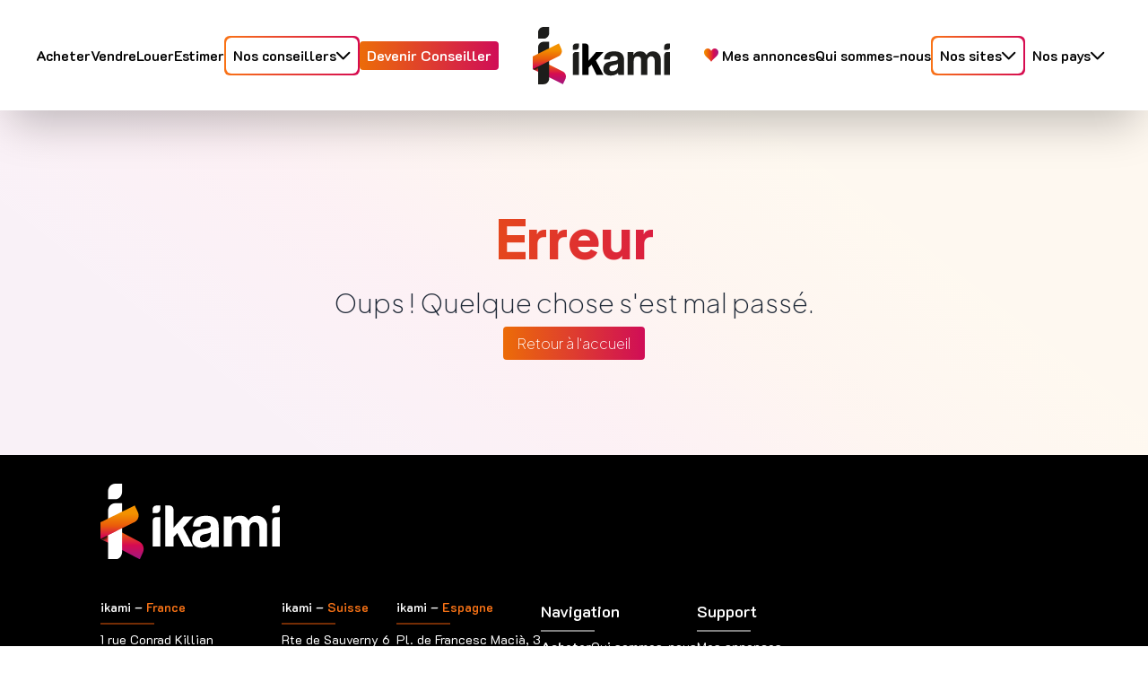

--- FILE ---
content_type: text/html; charset=UTF-8
request_url: https://ikami.fr/ventes-maison
body_size: 5274
content:
<!DOCTYPE html>
<html lang="fr">
<head>
    <meta charset="UTF-8">
    <meta name="viewport" content="width=device-width, initial-scale=1.0">
    <title>Erreur</title>
    
    <meta name="description" content="Ikami - Une erreur s&#039;est produite sur le site ikami. Retournez à l&#039;accueil pour continuer votre recherche immobilière.">
    <link rel="canonical" href="https://ikami.fr/ventes-maison">
    <meta name="robots" content="index,follow">

    <!-- Hreflang pour le SEO international -->
    <link rel="alternate" hreflang="fr" href="https://ikami.fr/ventes-maison">
                <link rel="alternate" hreflang="fr-CH" href="https://ikami.ch/ventes-maison">
                <link rel="alternate" hreflang="es" href="https://ikami.es/ventes-maison">
    
        <!-- Open Graph -->
    <meta property="og:locale" content="fr_FR">
    <meta property="og:type" content="website">
    <meta property="og:title" content="Erreur">
    <meta property="og:description" content="Ikami - Une erreur s&#039;est produite sur le site ikami. Retournez à l&#039;accueil pour continuer votre recherche immobilière.">
    <meta property="og:url" content="https://ikami.fr/ventes-maison">
    <meta property="og:image" content="https://ikami.fr/assets/images/og-default.jpg">
    <meta property="og:site_name" content="ikami">

    <!-- Twitter Card -->
    <meta name="twitter:card" content="summary_large_image">
    <meta name="twitter:title" content="Erreur">
    <meta name="twitter:description" content="Ikami - Une erreur s&#039;est produite sur le site ikami. Retournez à l&#039;accueil pour continuer votre recherche immobilière.">
    <meta name="twitter:image" content="https://ikami.fr/assets/images/og-default.jpg">
    
    <!-- Structured Data -->
    <script type="application/ld+json">
        {"@context":"https://schema.org","@type":"Organization","url":"https://ikami.fr","name":"ikami","logo":"https://ikami.fr/assets/images/logo.png","address":{"@type":"PostalAddress","addressCountry":"FR"}}    </script>

    <link rel="icon" href="/assets/images/logos/favicon.ico" type="image/x-icon">
    <link rel="stylesheet" href="/assets/css/output.css">

    
    <!-- Fonts -->
    <link rel="stylesheet" href="/assets/icomoon/style.css">
    <link rel="preconnect" href="https://fonts.googleapis.com">
    <link rel="preconnect" href="https://fonts.gstatic.com" crossorigin>
    <link href="https://fonts.googleapis.com/css2?family=Plus+Jakarta+Sans:wght@200;800&family=K2D:ital,wght@0,100;0,200;0,300;0,400;0,500;0,600;0,700;0,800;1,100;1,200;1,300;1,400;1,500;1,600;1,700;1,800&display=swap" rel="stylesheet">

    <!--Swiper-->
    <link rel="stylesheet" href="https://cdn.jsdelivr.net/npm/swiper@11/swiper-bundle.min.css" />
    <script src="https://cdn.jsdelivr.net/npm/swiper@11/swiper-bundle.min.js" defer></script>

    <script src="https://cdn.jsdelivr.net/npm/js-cookie@3.0.1/dist/js.cookie.min.js"></script>
    <script src="/assets/js/utils.js"></script>

    <!-- Google Analytics (GA4) - Consent Mode -->
    <script>
        // Initialiser dataLayer et gtag
        window.dataLayer = window.dataLayer || [];
        function gtag() { dataLayer.push(arguments); }
        
        // Définir les consentements par défaut (REFUSÉS jusqu'au choix utilisateur)
        gtag('consent', 'default', {
            'analytics_storage': 'denied',
            'ad_storage': 'denied',
            'ad_user_data': 'denied',
            'ad_personalization': 'denied',
            'wait_for_update': 500
        });
        
        // Configuration GA4
        gtag('js', new Date());
        gtag('config', 'G-WCGMEHMKKS', {
            // Dimensions personnalisées pour segmenter par pays
            custom_map: {
                'custom_parameter_1': 'country',
                'custom_parameter_2': 'domain'
            }
        });

        // Envoyer les informations de pays
        gtag('event', 'page_view', {
            country: 'France',
            domain: 'ikami.fr',
            language: 'fr'
        });
    </script>
    <script async src="https://www.googletagmanager.com/gtag/js?id=G-WCGMEHMKKS"></script>
    
    <!-- Analytics Advanced Tracking -->
    <script src="/assets/js/analytics-tracking.js" defer></script>
</head>


<body class="bg-white font-jakarta h-screen flex flex-col">
    
<!-- Navbar -->
<nav id="navbar"
    class="font-semibold font-k2d bg-white shadow-2xl h-[123px] flex items-center justify-between px-5 py-5 xl:px-10 xl:py-10 w-full 
    fixed top-0 left-0 right-0 z-50 transition-all duration-300 ease-in-out">

    <!-- Menu Burger pour petits écrans -->
    <div class="lg:hidden">
        <button id="burgerMenu" aria-label="Ouvrir le menu" class="text-gray-800 sfocus:outline-none">
            <svg class="w-6 h-6" fill="none" stroke="currentColor" viewBox="0 0 24 24" xmlns="http://www.w3.org/2000/svg">
                <path stroke-linecap="round" stroke-linejoin="round" stroke-width="2" d="M4 6h16M4 12h16M4 18h16"></path>
            </svg>
        </button>
    </div>

    <!-- Partie gauche - Lien principaux -->
    <div class="hidden lg:flex items-center gap-4">
                    <a href="/recherche/vente/"
                class="page text-center hover:bg-gradient-text hover:bg-clip-text hover:text-transparent transition-all duration-300">
                Acheter            </a>
                    <a href="/vendre"
                class="page text-center hover:bg-gradient-text hover:bg-clip-text hover:text-transparent transition-all duration-300">
                Vendre            </a>
                    <a href="/recherche/location/"
                class="page text-center hover:bg-gradient-text hover:bg-clip-text hover:text-transparent transition-all duration-300">
                Louer            </a>
                    <a href="/estimation"
                class="page text-center hover:bg-gradient-text hover:bg-clip-text hover:text-transparent transition-all duration-300">
                Estimer            </a>
        
        <!-- Dropdown Conseillers/Courtiers/Asesores -->
        <div class="relative p-0.5 rounded-md w-auto gradient">
            <div class="relative z-10 bg-white rounded-md p-1">
                <a href="#" data-dropdown="advisors" class="page block bg-white p-1 flex items-center text-center gap-2 rounded hover:bg-gradient-text hover:bg-clip-text hover:text-transparent transition-all duration-300">
                    Nos conseillers                    <span class="icon-chevron"></span>
                </a>
                <div class="absolute z-20 bg-white shadow-lg mt-2 rounded dropdown-custom dropdown-advisors hidden">
                    <a href="/conseillers-carte"
                        class="block px-4 py-2 hover:bg-gray-200 whitespace-nowrap">
                        Répartition nationale                    </a>
                    <a href="/conseillers"
                        class="block px-4 py-2 hover:bg-gray-200 whitespace-nowrap">
                        Rechercher un conseiller                    </a>
                </div>
            </div>
        </div>

        <!-- Lien "Devenez conseiller" -->
        <a href="/recrutement"
            class="bg-ikami-gradient text-center text-white px-2 py-1 rounded hover:opacity-90">
            Devenir Conseiller        </a>
    </div>

    <!-- Logo au centre -->
    <div class="flex justify-center flex-grow">
        <a href="/">
            <img id="logo" src="/assets/images/logos/ikami.svg"
                alt="logo" class="h-12 lg:h-13 md:px-4">
        </a>
    </div>

    <!-- Partie droite - Liens secondaires -->
    <div class="hidden lg:flex items-center gap-2">
        <a href="/mes-annonces"
            class="page flex-col md:flex-row gap-1 text-center items-center hover:bg-gradient-text hover:bg-clip-text hover:text-transparent transition-all duration-300">
            <span class="icon-heart gradient-text text-md"></span>
            Mes annonces        </a>

        <a href="/qui-sommes-nous"
            class="page hover:bg-gradient-text hover:bg-clip-text hover:text-transparent transition-all duration-300">
            Qui sommes-nous        </a>

        <!-- Dropdown Sites -->
        <div class="relative p-0.5 rounded-md w-auto gradient">
            <div class="relative z-10 bg-white rounded-md p-1">
                <a href="#" data-dropdown="sites" class="page block bg-white p-1 flex items-center text-center gap-2 rounded hover:bg-gradient-text hover:bg-clip-text hover:text-transparent transition-all duration-300">
                    Nos sites                    <span class="icon-chevron"></span>
                </a>
                <div class="absolute z-20 bg-white shadow-lg mt-2 rounded dropdown-custom dropdown-sites hidden">
                                            <a href="https://incentivy.fr/"
                            target="_blank"
                            class="block px-4 py-2 hover:bg-gray-200 gradient-text">
                            Incentivy                        </a>
                                        <a href="/fondation"
                        class="block px-4 py-2 hover:bg-gray-200">
                        Fondation                    </a>
                </div>
            </div>
        </div>

        <!-- Dropdown Pays -->
        <div class="relative group">
            <a data-dropdown="countries" class="rounded-[10px] text-center bg-white p-2 hover:bg-gradient-text hover:bg-clip-text hover:text-transparent transition-all duration-300 flex items-center gap-2 cursor-pointer">
                Nos pays                <span class="icon-chevron"></span>
            </a>
            <div class="absolute z-20 hidden bg-white shadow-lg mt-2 rounded dropdown-custom dropdown-countries">
                                    <a href="https://ikami.es"
                        target="_blank"
                        class="block px-4 py-2 hover:bg-gray-200">
                        Espagne                    </a>
                                    <a href="https://ikami.ch/"
                        target="_blank"
                        class="block px-4 py-2 hover:bg-gray-200">
                        Suisse                    </a>
                            </div>
        </div>
    </div>
</nav>

<!-- Menu déroulant Mobile -->
<div id="mobileMenu" class="lg:hidden hidden fixed left-0 right-0 flex flex-col space-y-4 px-10 py-5 bg-white font-bold shadow-lg z-50">
            <a href="/recherche/vente/" class="hover:bg-gradient-text hover:bg-clip-text hover:text-transparent transition-all duration-300">
            Acheter        </a>
            <a href="/vendre" class="hover:bg-gradient-text hover:bg-clip-text hover:text-transparent transition-all duration-300">
            Vendre        </a>
            <a href="/recherche/location/" class="hover:bg-gradient-text hover:bg-clip-text hover:text-transparent transition-all duration-300">
            Louer        </a>
            <a href="/estimation" class="hover:bg-gradient-text hover:bg-clip-text hover:text-transparent transition-all duration-300">
            Estimer        </a>
    
    <!-- Dropdown Conseillers Mobile -->
    <div class="relative group">
        <a data-dropdown="advisors" class="block bg-white p-2 flex items-center gap-2 rounded hover:bg-gradient-text hover:bg-clip-text hover:text-transparent transition-all duration-300 cursor-pointer">
            Nos conseillers            <span class="icon-chevron"></span>
        </a>
        <div class="mt-2 dropdown-custom dropdown-advisors hidden">
            <a href="/conseillers-carte"
                class="block px-4 py-2 hover:bg-gray-200">
                <span class="icon-map mr-2 gradient-text"></span>
                Répartition nationale            </a>
            <a href="/conseillers"
                class="block px-4 py-2 hover:bg-gray-200">
                <span class="icon-search mr-2 gradient-text"></span>
                Rechercher un conseiller            </a>
        </div>
    </div>

    <!-- Lien recrutement mobile -->
    <a href="/recrutement" class="bg-ikami-gradient text-white px-4 py-2 rounded hover:opacity-90 text-center">
        Devenir Conseiller    </a>

    <a href="/mes-annonces" class="hover:bg-gradient-text hover:bg-clip-text hover:text-transparent transition-all duration-300">
        <span class="icon-heart gradient-text mr-2"></span>
        Mes annonces    </a>

    <a href="/qui-sommes-nous" class="hover:bg-gradient-text hover:bg-clip-text hover:text-transparent transition-all duration-300">
        Qui sommes-nous    </a>

    <!-- Dropdown Sites Mobile -->
    <div class="relative group">
        <a data-dropdown="sites" class="block bg-white p-2 flex items-center gap-2 rounded hover:bg-gradient-text hover:bg-clip-text hover:text-transparent transition-all duration-300 cursor-pointer">
            Nos sites            <span class="icon-chevron"></span>
        </a>
        <div class="mt-2 dropdown-custom dropdown-sites hidden">
                            <a href="https://incentivy.fr/" target="_blank"
                    class="block px-4 py-2 hover:bg-gray-200 gradient-text">
                    Incentivy                </a>
                        <a href="/fondation" class="block px-4 py-2 hover:bg-gray-200">
                Fondation            </a>
        </div>
    </div>

    <!-- Dropdown Pays Mobile -->
    <div class="relative group">
        <a data-dropdown="countries" class="rounded-[10px] bg-white p-2 hover:bg-gradient-text hover:bg-clip-text hover:text-transparent transition-all duration-300 flex items-center gap-2 cursor-pointer">
            Nos pays            <span class="icon-chevron"></span>
        </a>
        <div class="hidden mt-2 dropdown-custom dropdown-countries">
                            <a href="https://ikami.es"
                    target="_blank"
                    class="block px-4 py-2 hover:bg-gray-200">
                    Espagne                </a>
                            <a href="https://ikami.ch/"
                    target="_blank"
                    class="block px-4 py-2 hover:bg-gray-200">
                    Suisse                </a>
                    </div>
    </div>
</div>

<script>
    document.addEventListener("DOMContentLoaded", function() {
        const navbar = document.getElementById("navbar");
        const logo = document.getElementById("logo");
        const body = document.body;
        const subHeader = document.getElementById("subHeader");
        const mobileMenu = document.getElementById("mobileMenu");

        function adjustPadding() {
            if (window.scrollY > 50) {
                navbar.classList.add("h-[70px]", "py-4", "shadow-lg", "text-sm");
                navbar.classList.remove("h-[123px]", "py-10", "text-base");
                mobileMenu.classList.add("top-[70px]", "py-4", "shadow-lg", "text-sm");
                mobileMenu.classList.remove("top-[123px]", "py-10", "text-base");

                logo.classList.add("h-8", "lg:h-10");
                logo.classList.remove("h-12", "lg:h-16");

                body.style.paddingTop = "70px";

                if (subHeader) {
                    subHeader.classList.remove("top-[123px]");
                    subHeader.classList.add("top-[70px]");
                }

            } else {
                navbar.classList.add("h-[123px]", "py-10", "text-base");
                navbar.classList.remove("h-[70px]", "py-4", "shadow-lg", "text-sm");
                mobileMenu.classList.add("top-[123px]", "py-4", "shadow-lg", "text-sm");
                mobileMenu.classList.remove("top-[70px]", "py-10", "text-base");

                logo.classList.add("h-12", "lg:h-16");
                logo.classList.remove("h-8", "lg:h-10");

                body.style.paddingTop = "123px";

                if (subHeader) {
                    subHeader.classList.remove("top-[70px]");
                    subHeader.classList.add("top-[123px]");
                }
            }
        }

        window.addEventListener("scroll", adjustPadding);
        adjustPadding();

        // Gestion du menu burger
        const burgerMenu = document.getElementById("burgerMenu");

        if (burgerMenu && mobileMenu) {
            burgerMenu.addEventListener("click", function() {
                mobileMenu.classList.toggle("hidden");
            });
        }

        // Fonction générique pour gérer les dropdowns
        function setupDropdowns() {
            const toggles = document.querySelectorAll("[data-dropdown]"); // Tous les boutons
            const allDropdowns = document.querySelectorAll(".dropdown-custom"); // Tous les menus

            toggles.forEach(toggle => {
                const dropdown = toggle.nextElementSibling;

                if (dropdown) {
                    toggle.addEventListener("click", function(event) {
                        event.preventDefault();
                        event.stopPropagation();

                        // Ferme TOUS les dropdowns sauf celui cliqué
                        allDropdowns.forEach(otherDropdown => {
                            if (otherDropdown !== dropdown) {
                                otherDropdown.classList.add("hidden");
                                otherDropdown.previousElementSibling
                                    ?.querySelector(".icon-chevron")
                                    ?.classList.remove("rotate-180");
                            }
                        });

                        // Ouvre/ferme celui cliqué
                        dropdown.classList.toggle("hidden");

                        // Gérer l'icône chevron
                        const chevron = toggle.querySelector(".icon-chevron");
                        if (chevron) {
                            chevron.classList.toggle("rotate-180");
                        }
                    });
                }
            });

            // Ferme tout si on clique ailleurs
            document.addEventListener("click", function(event) {
                allDropdowns.forEach(dropdown => {
                    if (!dropdown.contains(event.target) && !dropdown.previousElementSibling.contains(event.target)) {
                        dropdown.classList.add("hidden");
                        dropdown.previousElementSibling
                            ?.querySelector(".icon-chevron")
                            ?.classList.remove("rotate-180");
                    }
                });
            });
        }

        // Appliquer une seule fois
        setupDropdowns();

        const links = document.querySelectorAll(".page"); // Sélectionne tous les liens du menu
        const mobileLinks = document.querySelectorAll("#mobileMenu a"); // Sélectionne les liens du menu mobile
        const currentPath = window.location.pathname; // Récupère l'URL actuelle

        function activateLink(linkElements) {
            linkElements.forEach(link => {
                if (link.getAttribute("href") === currentPath) {
                    link.classList.add("gradient-text");
                } else {
                    link.classList.remove("gradient-text");
                }
            });
        }

        activateLink(links);
        activateLink(mobileLinks);
    });
</script>    <div class="bg-pale-gradient flex-grow">
                <section class="text-center p-5 md:p-28 w-full">
            <div class="max-w-5xl mx-auto flex flex-col gap-8">
                <h1 class="text-6xl font-bold gradient-text mb-6">Erreur                </h1>
                <p class="text-3xl text-gray-800 mb-4">
                    Oups ! Quelque chose s'est mal passé.                </p>
                <nav>
                    <a href="/" class="bg-ikami-gradient text-white px-4 py-2 rounded hover:opacity-90 hover:text-black">Retour à l'accueil</a>
                </nav>
            </div>
        </section>
    </div>
    
<!-- Footer -->
<footer class="bg-black font-k2d text-white px-5 md:px-28 py-8">
    <section class="container mx-auto gap-12 border-b border-orange-500">
        <div class="w-full flex justify-between">
            <!--logo-->
            <img class="w-[200px]" src="/assets/images/logos/ikami_white_v2.svg" alt="Logo ikami" class="mb-4">
        </div>
        <div class="flex items-start gap-8 md:gap-16 py-11">
            <!-- Premier bloc : et informations de contact -->
            <div class="flex flex-wrap gap-5 md:gap-12 text-sm">
                <!-- Contact France -->
                <div>
                    <h4 class="text-orange-500 font-semibold"><span class="text-white">ikami –</span> France</h4>
                    <div class="orange-line-text py-2"></div>
                    <p>1 rue Conrad Killian<br>38950 Saint-Martin-le-Vinoux<br>Tél. : +334 76 95 15 63</p>
                </div>
                <!-- Contact Suisse -->
                <div>
                    <h4 class="text-orange-500 font-semibold"><span class="text-white">ikami –</span> Suisse</h4>
                    <div class="orange-line-text py-2"></div>
                    <p>Rte de Sauverny 6<br>1290 Versoix<br>Tél. : 078 205 14 61</p>
                </div>
                <!-- Contact Espagne -->
                <div>
                    <h4 class="text-orange-500 font-semibold"><span class="text-white">ikami –</span> Espagne</h4>
                    <div class="orange-line-text py-2"></div>
                    <p>Pl. de Francesc Macià, 3<br>08021 Barcelona<br>Tél. : +34 931 05 8129</p>
                </div>
            </div>
            <div class="flex flex-wrap gap-5 md:gap-28">
                <!-- Deuxième bloc : Navigation -->
                <div class="">
                    <h3 class="font-semibold sm:text-lg text-white">Navigation</h3>
                    <div class="white-line-text py-2"></div>
                    <div class="flex flex-wrap gap-5 md:gap-20">
                        <ul class="text-sm space-y-2">
                            <li><a href="/recherche/vente/ " class="hover:text-white"><strong>Acheter</strong></a></li>
                            <li><a href="/vendre" class="hover:text-white">Vendre</a></li>
                            <li><a href="/recherche/location/" class="hover:text-white">Louer</a></li>
                                                            <li>
                                    <a href="/estimation" class="hover:text-white">
                                        Estimer                                    </a>
                                </li>
                                                    </ul>
                        <ul class="text-sm space-y-2">
                            <li><a href=/qui-sommes-nous class="hover:text-white">Qui sommes-nous</a></li>
                            <li><a href=/conseillers class="hover:text-white">Nos conseillers</a></li>
                            <li><a href=/fondation class="hover:text-white">Fondation</a></li>
                            <li><a href=https://www.immodvisor.com/professionnels/mandataire-immobilier/pro/ikami-30260 class="hover:text-white">Avis clients</a></li>
                        </ul>
                    </div>
                </div>

                <!-- Troisième bloc : Support -->
                <div class="">
                    <h3 class="font-semibold sm:text-lg text-white">Support</h3>
                    <div class="white-line-text py-2"></div>
                    <ul class="text-sm space-y-2">
                        <li><a href="/mes-annonces" class="hover:text-white">Mes annonces</a></li>
                        <li><a href="/contact" class="hover:text-white">Contactez-nous</a></li>
                    </ul>
                </div>
            </div>
        </div>
        <!-- Suivez-nous sur les réseaux -->
        <div class="container mx-auto flex flex-col md:flex-row items-center justify-between py-10 border-t border-orange-500">
            <div class="text-center md:text-left">
                <h3 class="text-xl md:text-4xl font-bold mb-4">Suivez-nous sur nos réseaux</h3>
                <p class="text-md md:text-lg mb-6">
                    Découvrez nos engagements, suivez l'actualité de nos conseillers, profitez de notre expertise                </p>
            </div>
            <div class="flex gap-8">
                <a href="https://www.instagram.com/ikami_france/" target="blank">
                    <img src="/assets/images/logos/instagram.svg" alt="Instagram" class="w-8 md:w-10">
                </a>
                <a href="https://www.youtube.com/@ikamifrance" target="blank">
                    <img src="/assets/images/logos/youtube.svg" alt="YouTube" class="w-8 md:w-10">
                </a>
                <a href="https://www.facebook.com/ikamifrance/" target="blank">
                    <img src="/assets/images/logos/facebook.svg" alt="Facebook" class="w-8 md:w-10">
                </a>
                <a href="https://www.linkedin.com/company/ikami-france/" target="blank">
                    <img src="/assets/images/logos/linkedin.svg" alt="LinkedIn" class="w-8 md:w-10">
                </a>
            </div>
        </div>

        <!-- Liens légaux -->
        <div class="container mx-auto text-sm text-gray-400 border-t border-orange-500 p-6">
            <p class="flex flex-wrap gap-4 items-center">
                <a href="https://ikami.fr/politique-de-confidentialite"
                    class="text-gray-400 hover:text-white">
                    Politique de confidentialité                </a>
                <span class="text-orange-500">|</span>
                <a href="https://ikami.fr/mentions-legales"
                    class="text-gray-400 hover:text-white">
                    Mentions légales                </a>
                                    <span class="text-orange-500">|</span>
                    <a class="flex items-center gap-2 text-gray-400 hover:text-white transition-colors"
                        href="/assets/bareme_honoraires.pdf" target="_blank" rel="noopener noreferrer">
                        <span class="icon-balance gradient-text flex-shrink-0"></span>
                        <span class="text-sm">Barème d'honoraires</span>
                    </a>
                            </p>
        </div>
    </section>
</footer> <script src="/assets/js/utils.js" defer></script>
</body>

</html>

--- FILE ---
content_type: text/css
request_url: https://ikami.fr/assets/css/output.css
body_size: 20114
content:
/* ================================== */

/*          TAILWIND IMPORTS          */

/* ================================== */

*, ::before, ::after {
  --tw-border-spacing-x: 0;
  --tw-border-spacing-y: 0;
  --tw-translate-x: 0;
  --tw-translate-y: 0;
  --tw-rotate: 0;
  --tw-skew-x: 0;
  --tw-skew-y: 0;
  --tw-scale-x: 1;
  --tw-scale-y: 1;
  --tw-pan-x:  ;
  --tw-pan-y:  ;
  --tw-pinch-zoom:  ;
  --tw-scroll-snap-strictness: proximity;
  --tw-gradient-from-position:  ;
  --tw-gradient-via-position:  ;
  --tw-gradient-to-position:  ;
  --tw-ordinal:  ;
  --tw-slashed-zero:  ;
  --tw-numeric-figure:  ;
  --tw-numeric-spacing:  ;
  --tw-numeric-fraction:  ;
  --tw-ring-inset:  ;
  --tw-ring-offset-width: 0px;
  --tw-ring-offset-color: #fff;
  --tw-ring-color: rgb(59 130 246 / 0.5);
  --tw-ring-offset-shadow: 0 0 #0000;
  --tw-ring-shadow: 0 0 #0000;
  --tw-shadow: 0 0 #0000;
  --tw-shadow-colored: 0 0 #0000;
  --tw-blur:  ;
  --tw-brightness:  ;
  --tw-contrast:  ;
  --tw-grayscale:  ;
  --tw-hue-rotate:  ;
  --tw-invert:  ;
  --tw-saturate:  ;
  --tw-sepia:  ;
  --tw-drop-shadow:  ;
  --tw-backdrop-blur:  ;
  --tw-backdrop-brightness:  ;
  --tw-backdrop-contrast:  ;
  --tw-backdrop-grayscale:  ;
  --tw-backdrop-hue-rotate:  ;
  --tw-backdrop-invert:  ;
  --tw-backdrop-opacity:  ;
  --tw-backdrop-saturate:  ;
  --tw-backdrop-sepia:  ;
  --tw-contain-size:  ;
  --tw-contain-layout:  ;
  --tw-contain-paint:  ;
  --tw-contain-style:  ;
}

::backdrop {
  --tw-border-spacing-x: 0;
  --tw-border-spacing-y: 0;
  --tw-translate-x: 0;
  --tw-translate-y: 0;
  --tw-rotate: 0;
  --tw-skew-x: 0;
  --tw-skew-y: 0;
  --tw-scale-x: 1;
  --tw-scale-y: 1;
  --tw-pan-x:  ;
  --tw-pan-y:  ;
  --tw-pinch-zoom:  ;
  --tw-scroll-snap-strictness: proximity;
  --tw-gradient-from-position:  ;
  --tw-gradient-via-position:  ;
  --tw-gradient-to-position:  ;
  --tw-ordinal:  ;
  --tw-slashed-zero:  ;
  --tw-numeric-figure:  ;
  --tw-numeric-spacing:  ;
  --tw-numeric-fraction:  ;
  --tw-ring-inset:  ;
  --tw-ring-offset-width: 0px;
  --tw-ring-offset-color: #fff;
  --tw-ring-color: rgb(59 130 246 / 0.5);
  --tw-ring-offset-shadow: 0 0 #0000;
  --tw-ring-shadow: 0 0 #0000;
  --tw-shadow: 0 0 #0000;
  --tw-shadow-colored: 0 0 #0000;
  --tw-blur:  ;
  --tw-brightness:  ;
  --tw-contrast:  ;
  --tw-grayscale:  ;
  --tw-hue-rotate:  ;
  --tw-invert:  ;
  --tw-saturate:  ;
  --tw-sepia:  ;
  --tw-drop-shadow:  ;
  --tw-backdrop-blur:  ;
  --tw-backdrop-brightness:  ;
  --tw-backdrop-contrast:  ;
  --tw-backdrop-grayscale:  ;
  --tw-backdrop-hue-rotate:  ;
  --tw-backdrop-invert:  ;
  --tw-backdrop-opacity:  ;
  --tw-backdrop-saturate:  ;
  --tw-backdrop-sepia:  ;
  --tw-contain-size:  ;
  --tw-contain-layout:  ;
  --tw-contain-paint:  ;
  --tw-contain-style:  ;
}

/* ! tailwindcss v3.4.18 | MIT License | https://tailwindcss.com */

/*
1. Prevent padding and border from affecting element width. (https://github.com/mozdevs/cssremedy/issues/4)
2. Allow adding a border to an element by just adding a border-width. (https://github.com/tailwindcss/tailwindcss/pull/116)
*/

*,
::before,
::after {
  box-sizing: border-box;
  /* 1 */
  border-width: 0;
  /* 2 */
  border-style: solid;
  /* 2 */
  border-color: #e5e7eb;
  /* 2 */
}

::before,
::after {
  --tw-content: '';
}

/*
1. Use a consistent sensible line-height in all browsers.
2. Prevent adjustments of font size after orientation changes in iOS.
3. Use a more readable tab size.
4. Use the user's configured `sans` font-family by default.
5. Use the user's configured `sans` font-feature-settings by default.
6. Use the user's configured `sans` font-variation-settings by default.
7. Disable tap highlights on iOS
*/

html,
:host {
  line-height: 1.5;
  /* 1 */
  -webkit-text-size-adjust: 100%;
  /* 2 */
  -moz-tab-size: 4;
  /* 3 */
  -o-tab-size: 4;
     tab-size: 4;
  /* 3 */
  font-family: ui-sans-serif, system-ui, sans-serif, "Apple Color Emoji", "Segoe UI Emoji", "Segoe UI Symbol", "Noto Color Emoji";
  /* 4 */
  font-feature-settings: normal;
  /* 5 */
  font-variation-settings: normal;
  /* 6 */
  -webkit-tap-highlight-color: transparent;
  /* 7 */
}

/*
1. Remove the margin in all browsers.
2. Inherit line-height from `html` so users can set them as a class directly on the `html` element.
*/

body {
  margin: 0;
  /* 1 */
  line-height: inherit;
  /* 2 */
}

/*
1. Add the correct height in Firefox.
2. Correct the inheritance of border color in Firefox. (https://bugzilla.mozilla.org/show_bug.cgi?id=190655)
3. Ensure horizontal rules are visible by default.
*/

hr {
  height: 0;
  /* 1 */
  color: inherit;
  /* 2 */
  border-top-width: 1px;
  /* 3 */
}

/*
Add the correct text decoration in Chrome, Edge, and Safari.
*/

abbr:where([title]) {
  -webkit-text-decoration: underline dotted;
          text-decoration: underline dotted;
}

/*
Remove the default font size and weight for headings.
*/

h1,
h2,
h3,
h4,
h5,
h6 {
  font-size: inherit;
  font-weight: inherit;
}

/*
Reset links to optimize for opt-in styling instead of opt-out.
*/

a {
  color: inherit;
  text-decoration: inherit;
}

/*
Add the correct font weight in Edge and Safari.
*/

b,
strong {
  font-weight: bolder;
}

/*
1. Use the user's configured `mono` font-family by default.
2. Use the user's configured `mono` font-feature-settings by default.
3. Use the user's configured `mono` font-variation-settings by default.
4. Correct the odd `em` font sizing in all browsers.
*/

code,
kbd,
samp,
pre {
  font-family: ui-monospace, SFMono-Regular, Menlo, Monaco, Consolas, "Liberation Mono", "Courier New", monospace;
  /* 1 */
  font-feature-settings: normal;
  /* 2 */
  font-variation-settings: normal;
  /* 3 */
  font-size: 1em;
  /* 4 */
}

/*
Add the correct font size in all browsers.
*/

small {
  font-size: 80%;
}

/*
Prevent `sub` and `sup` elements from affecting the line height in all browsers.
*/

sub,
sup {
  font-size: 75%;
  line-height: 0;
  position: relative;
  vertical-align: baseline;
}

sub {
  bottom: -0.25em;
}

sup {
  top: -0.5em;
}

/*
1. Remove text indentation from table contents in Chrome and Safari. (https://bugs.chromium.org/p/chromium/issues/detail?id=999088, https://bugs.webkit.org/show_bug.cgi?id=201297)
2. Correct table border color inheritance in all Chrome and Safari. (https://bugs.chromium.org/p/chromium/issues/detail?id=935729, https://bugs.webkit.org/show_bug.cgi?id=195016)
3. Remove gaps between table borders by default.
*/

table {
  text-indent: 0;
  /* 1 */
  border-color: inherit;
  /* 2 */
  border-collapse: collapse;
  /* 3 */
}

/*
1. Change the font styles in all browsers.
2. Remove the margin in Firefox and Safari.
3. Remove default padding in all browsers.
*/

button,
input,
optgroup,
select,
textarea {
  font-family: inherit;
  /* 1 */
  font-feature-settings: inherit;
  /* 1 */
  font-variation-settings: inherit;
  /* 1 */
  font-size: 100%;
  /* 1 */
  font-weight: inherit;
  /* 1 */
  line-height: inherit;
  /* 1 */
  letter-spacing: inherit;
  /* 1 */
  color: inherit;
  /* 1 */
  margin: 0;
  /* 2 */
  padding: 0;
  /* 3 */
}

/*
Remove the inheritance of text transform in Edge and Firefox.
*/

button,
select {
  text-transform: none;
}

/*
1. Correct the inability to style clickable types in iOS and Safari.
2. Remove default button styles.
*/

button,
input:where([type='button']),
input:where([type='reset']),
input:where([type='submit']) {
  -webkit-appearance: button;
  /* 1 */
  background-color: transparent;
  /* 2 */
  background-image: none;
  /* 2 */
}

/*
Use the modern Firefox focus style for all focusable elements.
*/

:-moz-focusring {
  outline: auto;
}

/*
Remove the additional `:invalid` styles in Firefox. (https://github.com/mozilla/gecko-dev/blob/2f9eacd9d3d995c937b4251a5557d95d494c9be1/layout/style/res/forms.css#L728-L737)
*/

:-moz-ui-invalid {
  box-shadow: none;
}

/*
Add the correct vertical alignment in Chrome and Firefox.
*/

progress {
  vertical-align: baseline;
}

/*
Correct the cursor style of increment and decrement buttons in Safari.
*/

::-webkit-inner-spin-button,
::-webkit-outer-spin-button {
  height: auto;
}

/*
1. Correct the odd appearance in Chrome and Safari.
2. Correct the outline style in Safari.
*/

[type='search'] {
  -webkit-appearance: textfield;
  /* 1 */
  outline-offset: -2px;
  /* 2 */
}

/*
Remove the inner padding in Chrome and Safari on macOS.
*/

::-webkit-search-decoration {
  -webkit-appearance: none;
}

/*
1. Correct the inability to style clickable types in iOS and Safari.
2. Change font properties to `inherit` in Safari.
*/

::-webkit-file-upload-button {
  -webkit-appearance: button;
  /* 1 */
  font: inherit;
  /* 2 */
}

/*
Add the correct display in Chrome and Safari.
*/

summary {
  display: list-item;
}

/*
Removes the default spacing and border for appropriate elements.
*/

blockquote,
dl,
dd,
h1,
h2,
h3,
h4,
h5,
h6,
hr,
figure,
p,
pre {
  margin: 0;
}

fieldset {
  margin: 0;
  padding: 0;
}

legend {
  padding: 0;
}

ol,
ul,
menu {
  list-style: none;
  margin: 0;
  padding: 0;
}

/*
Reset default styling for dialogs.
*/

dialog {
  padding: 0;
}

/*
Prevent resizing textareas horizontally by default.
*/

textarea {
  resize: vertical;
}

/*
1. Reset the default placeholder opacity in Firefox. (https://github.com/tailwindlabs/tailwindcss/issues/3300)
2. Set the default placeholder color to the user's configured gray 400 color.
*/

input::-moz-placeholder, textarea::-moz-placeholder {
  opacity: 1;
  /* 1 */
  color: #9ca3af;
  /* 2 */
}

input::placeholder,
textarea::placeholder {
  opacity: 1;
  /* 1 */
  color: #9ca3af;
  /* 2 */
}

/*
Set the default cursor for buttons.
*/

button,
[role="button"] {
  cursor: pointer;
}

/*
Make sure disabled buttons don't get the pointer cursor.
*/

:disabled {
  cursor: default;
}

/*
1. Make replaced elements `display: block` by default. (https://github.com/mozdevs/cssremedy/issues/14)
2. Add `vertical-align: middle` to align replaced elements more sensibly by default. (https://github.com/jensimmons/cssremedy/issues/14#issuecomment-634934210)
   This can trigger a poorly considered lint error in some tools but is included by design.
*/

img,
svg,
video,
canvas,
audio,
iframe,
embed,
object {
  display: block;
  /* 1 */
  vertical-align: middle;
  /* 2 */
}

/*
Constrain images and videos to the parent width and preserve their intrinsic aspect ratio. (https://github.com/mozdevs/cssremedy/issues/14)
*/

img,
video {
  max-width: 100%;
  height: auto;
}

/* Make elements with the HTML hidden attribute stay hidden by default */

[hidden]:where(:not([hidden="until-found"])) {
  display: none;
}

.container {
  width: 100%;
}

@media (min-width: 640px) {
  .container {
    max-width: 640px;
  }
}

@media (min-width: 768px) {
  .container {
    max-width: 768px;
  }
}

@media (min-width: 1024px) {
  .container {
    max-width: 1024px;
  }
}

@media (min-width: 1280px) {
  .container {
    max-width: 1280px;
  }
}

@media (min-width: 1536px) {
  .container {
    max-width: 1536px;
  }
}

.pointer-events-none {
  pointer-events: none;
}

.pointer-events-auto {
  pointer-events: auto;
}

.\!visible {
  visibility: visible !important;
}

.visible {
  visibility: visible;
}

.collapse {
  visibility: collapse;
}

.static {
  position: static;
}

.fixed {
  position: fixed;
}

.absolute {
  position: absolute;
}

.relative {
  position: relative;
}

.sticky {
  position: sticky;
}

.inset-0 {
  inset: 0px;
}

.inset-x-0 {
  left: 0px;
  right: 0px;
}

.inset-y-0 {
  top: 0px;
  bottom: 0px;
}

.-bottom-6 {
  bottom: -1.5rem;
}

.-right-1 {
  right: -0.25rem;
}

.-top-1 {
  top: -0.25rem;
}

.-top-20 {
  top: -5rem;
}

.bottom-0 {
  bottom: 0px;
}

.bottom-2 {
  bottom: 0.5rem;
}

.bottom-20 {
  bottom: 5rem;
}

.bottom-4 {
  bottom: 1rem;
}

.bottom-8 {
  bottom: 2rem;
}

.bottom-\[-35\%\] {
  bottom: -35%;
}

.bottom-\[3\%\] {
  bottom: 3%;
}

.bottom-full {
  bottom: 100%;
}

.left-0 {
  left: 0px;
}

.left-1 {
  left: 0.25rem;
}

.left-1\/2 {
  left: 50%;
}

.left-2 {
  left: 0.5rem;
}

.left-3 {
  left: 0.75rem;
}

.left-4 {
  left: 1rem;
}

.right-0 {
  right: 0px;
}

.right-1 {
  right: 0.25rem;
}

.right-12 {
  right: 3rem;
}

.right-2 {
  right: 0.5rem;
}

.right-4 {
  right: 1rem;
}

.right-8 {
  right: 2rem;
}

.right-\[-10px\] {
  right: -10px;
}

.top-0 {
  top: 0px;
}

.top-1\/2 {
  top: 50%;
}

.top-10 {
  top: 2.5rem;
}

.top-12 {
  top: 3rem;
}

.top-14 {
  top: 3.5rem;
}

.top-16 {
  top: 4rem;
}

.top-2 {
  top: 0.5rem;
}

.top-20 {
  top: 5rem;
}

.top-3 {
  top: 0.75rem;
}

.top-4 {
  top: 1rem;
}

.top-7 {
  top: 1.75rem;
}

.top-\[-10px\] {
  top: -10px;
}

.top-\[-25\%\] {
  top: -25%;
}

.top-\[1\%\] {
  top: 1%;
}

.top-\[100px\] {
  top: 100px;
}

.top-\[123px\] {
  top: 123px;
}

.top-\[2\%\] {
  top: 2%;
}

.top-\[48\%\] {
  top: 48%;
}

.top-\[50\%\] {
  top: 50%;
}

.top-\[50px\] {
  top: 50px;
}

.top-\[70px\] {
  top: 70px;
}

.top-full {
  top: 100%;
}

.z-0 {
  z-index: 0;
}

.z-10 {
  z-index: 10;
}

.z-20 {
  z-index: 20;
}

.z-30 {
  z-index: 30;
}

.z-40 {
  z-index: 40;
}

.z-50 {
  z-index: 50;
}

.order-1 {
  order: 1;
}

.order-2 {
  order: 2;
}

.m-auto {
  margin: auto;
}

.mx-0 {
  margin-left: 0px;
  margin-right: 0px;
}

.mx-4 {
  margin-left: 1rem;
  margin-right: 1rem;
}

.mx-auto {
  margin-left: auto;
  margin-right: auto;
}

.my-10 {
  margin-top: 2.5rem;
  margin-bottom: 2.5rem;
}

.my-2 {
  margin-top: 0.5rem;
  margin-bottom: 0.5rem;
}

.my-4 {
  margin-top: 1rem;
  margin-bottom: 1rem;
}

.my-5 {
  margin-top: 1.25rem;
  margin-bottom: 1.25rem;
}

.my-6 {
  margin-top: 1.5rem;
  margin-bottom: 1.5rem;
}

.my-8 {
  margin-top: 2rem;
  margin-bottom: 2rem;
}

.-mb-\[12px\] {
  margin-bottom: -12px;
}

.-mt-6 {
  margin-top: -1.5rem;
}

.-mt-\[12px\] {
  margin-top: -12px;
}

.mb-0 {
  margin-bottom: 0px;
}

.mb-1 {
  margin-bottom: 0.25rem;
}

.mb-10 {
  margin-bottom: 2.5rem;
}

.mb-12 {
  margin-bottom: 3rem;
}

.mb-14 {
  margin-bottom: 3.5rem;
}

.mb-2 {
  margin-bottom: 0.5rem;
}

.mb-3 {
  margin-bottom: 0.75rem;
}

.mb-4 {
  margin-bottom: 1rem;
}

.mb-40 {
  margin-bottom: 10rem;
}

.mb-6 {
  margin-bottom: 1.5rem;
}

.mb-7 {
  margin-bottom: 1.75rem;
}

.mb-8 {
  margin-bottom: 2rem;
}

.mb-9 {
  margin-bottom: 2.25rem;
}

.mb-\[14px\] {
  margin-bottom: 14px;
}

.mb-\[18px\] {
  margin-bottom: 18px;
}

.mb-\[24px\] {
  margin-bottom: 24px;
}

.mb-\[32px\] {
  margin-bottom: 32px;
}

.mb-\[40px\] {
  margin-bottom: 40px;
}

.mb-\[44px\] {
  margin-bottom: 44px;
}

.ml-0 {
  margin-left: 0px;
}

.ml-2 {
  margin-left: 0.5rem;
}

.ml-4 {
  margin-left: 1rem;
}

.ml-6 {
  margin-left: 1.5rem;
}

.ml-auto {
  margin-left: auto;
}

.mr-0 {
  margin-right: 0px;
}

.mr-1 {
  margin-right: 0.25rem;
}

.mr-10 {
  margin-right: 2.5rem;
}

.mr-2 {
  margin-right: 0.5rem;
}

.mr-4 {
  margin-right: 1rem;
}

.mt-0 {
  margin-top: 0px;
}

.mt-1 {
  margin-top: 0.25rem;
}

.mt-10 {
  margin-top: 2.5rem;
}

.mt-12 {
  margin-top: 3rem;
}

.mt-14 {
  margin-top: 3.5rem;
}

.mt-2 {
  margin-top: 0.5rem;
}

.mt-20 {
  margin-top: 5rem;
}

.mt-3 {
  margin-top: 0.75rem;
}

.mt-4 {
  margin-top: 1rem;
}

.mt-5 {
  margin-top: 1.25rem;
}

.mt-6 {
  margin-top: 1.5rem;
}

.mt-8 {
  margin-top: 2rem;
}

.mt-\[10px\] {
  margin-top: 10px;
}

.mt-\[18px\] {
  margin-top: 18px;
}

.mt-\[32px\] {
  margin-top: 32px;
}

.mt-\[58px\] {
  margin-top: 58px;
}

.mt-auto {
  margin-top: auto;
}

.block {
  display: block;
}

.inline-block {
  display: inline-block;
}

.inline {
  display: inline;
}

.flex {
  display: flex;
}

.inline-flex {
  display: inline-flex;
}

.table {
  display: table;
}

.grid {
  display: grid;
}

.contents {
  display: contents;
}

.hidden {
  display: none;
}

.aspect-square {
  aspect-ratio: 1 / 1;
}

.aspect-video {
  aspect-ratio: 16 / 9;
}

.h-0 {
  height: 0px;
}

.h-0\.5 {
  height: 0.125rem;
}

.h-1 {
  height: 0.25rem;
}

.h-1\/2 {
  height: 50%;
}

.h-10 {
  height: 2.5rem;
}

.h-12 {
  height: 3rem;
}

.h-14 {
  height: 3.5rem;
}

.h-16 {
  height: 4rem;
}

.h-2 {
  height: 0.5rem;
}

.h-24 {
  height: 6rem;
}

.h-28 {
  height: 7rem;
}

.h-3 {
  height: 0.75rem;
}

.h-32 {
  height: 8rem;
}

.h-4 {
  height: 1rem;
}

.h-40 {
  height: 10rem;
}

.h-44 {
  height: 11rem;
}

.h-48 {
  height: 12rem;
}

.h-5 {
  height: 1.25rem;
}

.h-56 {
  height: 14rem;
}

.h-6 {
  height: 1.5rem;
}

.h-60 {
  height: 15rem;
}

.h-7 {
  height: 1.75rem;
}

.h-72 {
  height: 18rem;
}

.h-8 {
  height: 2rem;
}

.h-9 {
  height: 2.25rem;
}

.h-\[108px\] {
  height: 108px;
}

.h-\[1100px\] {
  height: 1100px;
}

.h-\[123px\] {
  height: 123px;
}

.h-\[160px\] {
  height: 160px;
}

.h-\[173px\] {
  height: 173px;
}

.h-\[200px\] {
  height: 200px;
}

.h-\[242px\] {
  height: 242px;
}

.h-\[272px\] {
  height: 272px;
}

.h-\[2px\] {
  height: 2px;
}

.h-\[300px\] {
  height: 300px;
}

.h-\[302px\] {
  height: 302px;
}

.h-\[344px\] {
  height: 344px;
}

.h-\[352px\] {
  height: 352px;
}

.h-\[400px\] {
  height: 400px;
}

.h-\[40px\] {
  height: 40px;
}

.h-\[410px\] {
  height: 410px;
}

.h-\[420px\] {
  height: 420px;
}

.h-\[44px\] {
  height: 44px;
}

.h-\[500px\] {
  height: 500px;
}

.h-\[50px\] {
  height: 50px;
}

.h-\[50vh\] {
  height: 50vh;
}

.h-\[518px\] {
  height: 518px;
}

.h-\[520px\] {
  height: 520px;
}

.h-\[600px\] {
  height: 600px;
}

.h-\[60px\] {
  height: 60px;
}

.h-\[60vh\] {
  height: 60vh;
}

.h-\[700px\] {
  height: 700px;
}

.h-\[70px\] {
  height: 70px;
}

.h-\[715px\] {
  height: 715px;
}

.h-\[840px\] {
  height: 840px;
}

.h-\[calc\(80vh-80px\)\] {
  height: calc(80vh - 80px);
}

.h-auto {
  height: auto;
}

.h-full {
  height: 100%;
}

.h-screen {
  height: 100vh;
}

.max-h-20 {
  max-height: 5rem;
}

.max-h-24 {
  max-height: 6rem;
}

.max-h-64 {
  max-height: 16rem;
}

.max-h-\[344px\] {
  max-height: 344px;
}

.max-h-\[500px\] {
  max-height: 500px;
}

.max-h-\[95vh\] {
  max-height: 95vh;
}

.max-h-screen {
  max-height: 100vh;
}

.min-h-0 {
  min-height: 0px;
}

.min-h-\[1100px\] {
  min-height: 1100px;
}

.min-h-\[1300px\] {
  min-height: 1300px;
}

.min-h-\[210px\] {
  min-height: 210px;
}

.min-h-\[2400px\] {
  min-height: 2400px;
}

.min-h-\[340px\] {
  min-height: 340px;
}

.min-h-\[350px\] {
  min-height: 350px;
}

.min-h-\[380px\] {
  min-height: 380px;
}

.min-h-\[400px\] {
  min-height: 400px;
}

.min-h-\[500px\] {
  min-height: 500px;
}

.min-h-\[505px\] {
  min-height: 505px;
}

.min-h-\[518px\] {
  min-height: 518px;
}

.min-h-\[600px\] {
  min-height: 600px;
}

.min-h-screen {
  min-height: 100vh;
}

.w-1 {
  width: 0.25rem;
}

.w-1\/2 {
  width: 50%;
}

.w-1\/3 {
  width: 33.333333%;
}

.w-1\/4 {
  width: 25%;
}

.w-10 {
  width: 2.5rem;
}

.w-11 {
  width: 2.75rem;
}

.w-11\/12 {
  width: 91.666667%;
}

.w-12 {
  width: 3rem;
}

.w-14 {
  width: 3.5rem;
}

.w-16 {
  width: 4rem;
}

.w-2 {
  width: 0.5rem;
}

.w-2\/3 {
  width: 66.666667%;
}

.w-20 {
  width: 5rem;
}

.w-24 {
  width: 6rem;
}

.w-28 {
  width: 7rem;
}

.w-3 {
  width: 0.75rem;
}

.w-3\/4 {
  width: 75%;
}

.w-32 {
  width: 8rem;
}

.w-4 {
  width: 1rem;
}

.w-4\/5 {
  width: 80%;
}

.w-40 {
  width: 10rem;
}

.w-44 {
  width: 11rem;
}

.w-48 {
  width: 12rem;
}

.w-5 {
  width: 1.25rem;
}

.w-56 {
  width: 14rem;
}

.w-6 {
  width: 1.5rem;
}

.w-64 {
  width: 16rem;
}

.w-7 {
  width: 1.75rem;
}

.w-72 {
  width: 18rem;
}

.w-8 {
  width: 2rem;
}

.w-80 {
  width: 20rem;
}

.w-9 {
  width: 2.25rem;
}

.w-96 {
  width: 24rem;
}

.w-\[107px\] {
  width: 107px;
}

.w-\[120px\] {
  width: 120px;
}

.w-\[150px\] {
  width: 150px;
}

.w-\[173px\] {
  width: 173px;
}

.w-\[180px\] {
  width: 180px;
}

.w-\[200px\] {
  width: 200px;
}

.w-\[208px\] {
  width: 208px;
}

.w-\[215px\] {
  width: 215px;
}

.w-\[220px\] {
  width: 220px;
}

.w-\[230px\] {
  width: 230px;
}

.w-\[250px\] {
  width: 250px;
}

.w-\[260px\] {
  width: 260px;
}

.w-\[264px\] {
  width: 264px;
}

.w-\[300px\] {
  width: 300px;
}

.w-\[310px\] {
  width: 310px;
}

.w-\[340px\] {
  width: 340px;
}

.w-\[342px\] {
  width: 342px;
}

.w-\[50\%\] {
  width: 50%;
}

.w-\[57px\] {
  width: 57px;
}

.w-\[60px\] {
  width: 60px;
}

.w-\[90\%\] {
  width: 90%;
}

.w-auto {
  width: auto;
}

.w-fit {
  width: -moz-fit-content;
  width: fit-content;
}

.w-full {
  width: 100%;
}

.w-max {
  width: -moz-max-content;
  width: max-content;
}

.min-w-0 {
  min-width: 0px;
}

.min-w-\[140px\] {
  min-width: 140px;
}

.min-w-\[186px\] {
  min-width: 186px;
}

.min-w-\[200px\] {
  min-width: 200px;
}

.min-w-\[240px\] {
  min-width: 240px;
}

.min-w-\[600px\] {
  min-width: 600px;
}

.min-w-\[900px\] {
  min-width: 900px;
}

.min-w-full {
  min-width: 100%;
}

.max-w-3xl {
  max-width: 48rem;
}

.max-w-4xl {
  max-width: 56rem;
}

.max-w-5xl {
  max-width: 64rem;
}

.max-w-6xl {
  max-width: 72rem;
}

.max-w-7xl {
  max-width: 80rem;
}

.max-w-\[1100px\] {
  max-width: 1100px;
}

.max-w-\[1200px\] {
  max-width: 1200px;
}

.max-w-\[1400px\] {
  max-width: 1400px;
}

.max-w-\[190px\] {
  max-width: 190px;
}

.max-w-\[270px\] {
  max-width: 270px;
}

.max-w-\[335px\] {
  max-width: 335px;
}

.max-w-\[342px\] {
  max-width: 342px;
}

.max-w-\[400px\] {
  max-width: 400px;
}

.max-w-\[552px\] {
  max-width: 552px;
}

.max-w-\[583px\] {
  max-width: 583px;
}

.max-w-\[604px\] {
  max-width: 604px;
}

.max-w-\[700px\] {
  max-width: 700px;
}

.max-w-full {
  max-width: 100%;
}

.max-w-lg {
  max-width: 32rem;
}

.max-w-md {
  max-width: 28rem;
}

.max-w-none {
  max-width: none;
}

.max-w-screen-lg {
  max-width: 1024px;
}

.max-w-screen-xl {
  max-width: 1280px;
}

.max-w-sm {
  max-width: 24rem;
}

.max-w-xl {
  max-width: 36rem;
}

.max-w-xs {
  max-width: 20rem;
}

.flex-1 {
  flex: 1 1 0%;
}

.flex-none {
  flex: none;
}

.flex-shrink {
  flex-shrink: 1;
}

.flex-shrink-0 {
  flex-shrink: 0;
}

.shrink-0 {
  flex-shrink: 0;
}

.flex-grow {
  flex-grow: 1;
}

.grow {
  flex-grow: 1;
}

.basis-1 {
  flex-basis: 0.25rem;
}

.basis-1\/2 {
  flex-basis: 50%;
}

.border-collapse {
  border-collapse: collapse;
}

.border-separate {
  border-collapse: separate;
}

.border-spacing-0 {
  --tw-border-spacing-x: 0px;
  --tw-border-spacing-y: 0px;
  border-spacing: var(--tw-border-spacing-x) var(--tw-border-spacing-y);
}

.-translate-x-1 {
  --tw-translate-x: -0.25rem;
  transform: translate(var(--tw-translate-x), var(--tw-translate-y)) rotate(var(--tw-rotate)) skewX(var(--tw-skew-x)) skewY(var(--tw-skew-y)) scaleX(var(--tw-scale-x)) scaleY(var(--tw-scale-y));
}

.-translate-x-1\/2 {
  --tw-translate-x: -50%;
  transform: translate(var(--tw-translate-x), var(--tw-translate-y)) rotate(var(--tw-rotate)) skewX(var(--tw-skew-x)) skewY(var(--tw-skew-y)) scaleX(var(--tw-scale-x)) scaleY(var(--tw-scale-y));
}

.-translate-y-1\/2 {
  --tw-translate-y: -50%;
  transform: translate(var(--tw-translate-x), var(--tw-translate-y)) rotate(var(--tw-rotate)) skewX(var(--tw-skew-x)) skewY(var(--tw-skew-y)) scaleX(var(--tw-scale-x)) scaleY(var(--tw-scale-y));
}

.translate-y-full {
  --tw-translate-y: 100%;
  transform: translate(var(--tw-translate-x), var(--tw-translate-y)) rotate(var(--tw-rotate)) skewX(var(--tw-skew-x)) skewY(var(--tw-skew-y)) scaleX(var(--tw-scale-x)) scaleY(var(--tw-scale-y));
}

.rotate-180 {
  --tw-rotate: 180deg;
  transform: translate(var(--tw-translate-x), var(--tw-translate-y)) rotate(var(--tw-rotate)) skewX(var(--tw-skew-x)) skewY(var(--tw-skew-y)) scaleX(var(--tw-scale-x)) scaleY(var(--tw-scale-y));
}

.rotate-4\.57 {
  --tw-rotate: -4.57deg;
  transform: translate(var(--tw-translate-x), var(--tw-translate-y)) rotate(var(--tw-rotate)) skewX(var(--tw-skew-x)) skewY(var(--tw-skew-y)) scaleX(var(--tw-scale-x)) scaleY(var(--tw-scale-y));
}

.transform {
  transform: translate(var(--tw-translate-x), var(--tw-translate-y)) rotate(var(--tw-rotate)) skewX(var(--tw-skew-x)) skewY(var(--tw-skew-y)) scaleX(var(--tw-scale-x)) scaleY(var(--tw-scale-y));
}

@keyframes ping {
  75%, 100% {
    transform: scale(2);
    opacity: 0;
  }
}

.animate-ping {
  animation: ping 1s cubic-bezier(0, 0, 0.2, 1) infinite;
}

@keyframes pulse {
  50% {
    opacity: .5;
  }
}

.animate-pulse {
  animation: pulse 2s cubic-bezier(0.4, 0, 0.6, 1) infinite;
}

@keyframes spin {
  to {
    transform: rotate(360deg);
  }
}

.animate-spin {
  animation: spin 1s linear infinite;
}

.cursor-not-allowed {
  cursor: not-allowed;
}

.cursor-pointer {
  cursor: pointer;
}

.resize {
  resize: both;
}

.list-inside {
  list-style-position: inside;
}

.list-disc {
  list-style-type: disc;
}

.list-none {
  list-style-type: none;
}

.appearance-none {
  -webkit-appearance: none;
     -moz-appearance: none;
          appearance: none;
}

.grid-cols-1 {
  grid-template-columns: repeat(1, minmax(0, 1fr));
}

.grid-cols-2 {
  grid-template-columns: repeat(2, minmax(0, 1fr));
}

.grid-cols-3 {
  grid-template-columns: repeat(3, minmax(0, 1fr));
}

.grid-cols-4 {
  grid-template-columns: repeat(4, minmax(0, 1fr));
}

.grid-cols-5 {
  grid-template-columns: repeat(5, minmax(0, 1fr));
}

.flex-row {
  flex-direction: row;
}

.flex-col {
  flex-direction: column;
}

.flex-wrap {
  flex-wrap: wrap;
}

.flex-nowrap {
  flex-wrap: nowrap;
}

.items-start {
  align-items: flex-start;
}

.items-end {
  align-items: flex-end;
}

.items-center {
  align-items: center;
}

.items-stretch {
  align-items: stretch;
}

.justify-start {
  justify-content: flex-start;
}

.justify-end {
  justify-content: flex-end;
}

.justify-center {
  justify-content: center;
}

.justify-between {
  justify-content: space-between;
}

.justify-around {
  justify-content: space-around;
}

.justify-evenly {
  justify-content: space-evenly;
}

.justify-items-center {
  justify-items: center;
}

.gap-1 {
  gap: 0.25rem;
}

.gap-10 {
  gap: 2.5rem;
}

.gap-12 {
  gap: 3rem;
}

.gap-14 {
  gap: 3.5rem;
}

.gap-16 {
  gap: 4rem;
}

.gap-2 {
  gap: 0.5rem;
}

.gap-20 {
  gap: 5rem;
}

.gap-28 {
  gap: 7rem;
}

.gap-3 {
  gap: 0.75rem;
}

.gap-32 {
  gap: 8rem;
}

.gap-36 {
  gap: 9rem;
}

.gap-4 {
  gap: 1rem;
}

.gap-5 {
  gap: 1.25rem;
}

.gap-6 {
  gap: 1.5rem;
}

.gap-7 {
  gap: 1.75rem;
}

.gap-8 {
  gap: 2rem;
}

.gap-\[24px\] {
  gap: 24px;
}

.gap-\[68px\] {
  gap: 68px;
}

.gap-x-12 {
  -moz-column-gap: 3rem;
       column-gap: 3rem;
}

.gap-x-16 {
  -moz-column-gap: 4rem;
       column-gap: 4rem;
}

.gap-x-2 {
  -moz-column-gap: 0.5rem;
       column-gap: 0.5rem;
}

.gap-y-4 {
  row-gap: 1rem;
}

.gap-y-8 {
  row-gap: 2rem;
}

.space-x-1 > :not([hidden]) ~ :not([hidden]) {
  --tw-space-x-reverse: 0;
  margin-right: calc(0.25rem * var(--tw-space-x-reverse));
  margin-left: calc(0.25rem * calc(1 - var(--tw-space-x-reverse)));
}

.space-x-14 > :not([hidden]) ~ :not([hidden]) {
  --tw-space-x-reverse: 0;
  margin-right: calc(3.5rem * var(--tw-space-x-reverse));
  margin-left: calc(3.5rem * calc(1 - var(--tw-space-x-reverse)));
}

.space-x-2 > :not([hidden]) ~ :not([hidden]) {
  --tw-space-x-reverse: 0;
  margin-right: calc(0.5rem * var(--tw-space-x-reverse));
  margin-left: calc(0.5rem * calc(1 - var(--tw-space-x-reverse)));
}

.space-x-3 > :not([hidden]) ~ :not([hidden]) {
  --tw-space-x-reverse: 0;
  margin-right: calc(0.75rem * var(--tw-space-x-reverse));
  margin-left: calc(0.75rem * calc(1 - var(--tw-space-x-reverse)));
}

.space-x-4 > :not([hidden]) ~ :not([hidden]) {
  --tw-space-x-reverse: 0;
  margin-right: calc(1rem * var(--tw-space-x-reverse));
  margin-left: calc(1rem * calc(1 - var(--tw-space-x-reverse)));
}

.space-y-0 > :not([hidden]) ~ :not([hidden]) {
  --tw-space-y-reverse: 0;
  margin-top: calc(0px * calc(1 - var(--tw-space-y-reverse)));
  margin-bottom: calc(0px * var(--tw-space-y-reverse));
}

.space-y-1 > :not([hidden]) ~ :not([hidden]) {
  --tw-space-y-reverse: 0;
  margin-top: calc(0.25rem * calc(1 - var(--tw-space-y-reverse)));
  margin-bottom: calc(0.25rem * var(--tw-space-y-reverse));
}

.space-y-2 > :not([hidden]) ~ :not([hidden]) {
  --tw-space-y-reverse: 0;
  margin-top: calc(0.5rem * calc(1 - var(--tw-space-y-reverse)));
  margin-bottom: calc(0.5rem * var(--tw-space-y-reverse));
}

.space-y-3 > :not([hidden]) ~ :not([hidden]) {
  --tw-space-y-reverse: 0;
  margin-top: calc(0.75rem * calc(1 - var(--tw-space-y-reverse)));
  margin-bottom: calc(0.75rem * var(--tw-space-y-reverse));
}

.space-y-4 > :not([hidden]) ~ :not([hidden]) {
  --tw-space-y-reverse: 0;
  margin-top: calc(1rem * calc(1 - var(--tw-space-y-reverse)));
  margin-bottom: calc(1rem * var(--tw-space-y-reverse));
}

.space-y-6 > :not([hidden]) ~ :not([hidden]) {
  --tw-space-y-reverse: 0;
  margin-top: calc(1.5rem * calc(1 - var(--tw-space-y-reverse)));
  margin-bottom: calc(1.5rem * var(--tw-space-y-reverse));
}

.space-y-8 > :not([hidden]) ~ :not([hidden]) {
  --tw-space-y-reverse: 0;
  margin-top: calc(2rem * calc(1 - var(--tw-space-y-reverse)));
  margin-bottom: calc(2rem * var(--tw-space-y-reverse));
}

.space-y-\[8px\] > :not([hidden]) ~ :not([hidden]) {
  --tw-space-y-reverse: 0;
  margin-top: calc(8px * calc(1 - var(--tw-space-y-reverse)));
  margin-bottom: calc(8px * var(--tw-space-y-reverse));
}

.self-start {
  align-self: flex-start;
}

.self-end {
  align-self: flex-end;
}

.overflow-auto {
  overflow: auto;
}

.overflow-hidden {
  overflow: hidden;
}

.overflow-visible {
  overflow: visible;
}

.overflow-x-auto {
  overflow-x: auto;
}

.truncate {
  overflow: hidden;
  text-overflow: ellipsis;
  white-space: nowrap;
}

.text-ellipsis {
  text-overflow: ellipsis;
}

.whitespace-nowrap {
  white-space: nowrap;
}

.rounded {
  border-radius: 0.25rem;
}

.rounded-2xl {
  border-radius: 1rem;
}

.rounded-3xl {
  border-radius: 1.5rem;
}

.rounded-\[10px\] {
  border-radius: 10px;
}

.rounded-\[18px\] {
  border-radius: 18px;
}

.rounded-\[20px\] {
  border-radius: 20px;
}

.rounded-\[720px\] {
  border-radius: 720px;
}

.rounded-\[8px\] {
  border-radius: 8px;
}

.rounded-\[90px_0px\] {
  border-radius: 90px 0px;
}

.rounded-custom-top-right {
  border-radius: 0 240px 0 0;
}

.rounded-full {
  border-radius: 9999px;
}

.rounded-lg {
  border-radius: 0.5rem;
}

.rounded-md {
  border-radius: 0.375rem;
}

.rounded-xl {
  border-radius: 0.75rem;
}

.rounded-r-lg {
  border-top-right-radius: 0.5rem;
  border-bottom-right-radius: 0.5rem;
}

.rounded-r-md {
  border-top-right-radius: 0.375rem;
  border-bottom-right-radius: 0.375rem;
}

.rounded-bl-2xl {
  border-bottom-left-radius: 1rem;
}

.rounded-bl-\[18px\] {
  border-bottom-left-radius: 18px;
}

.rounded-br-2xl {
  border-bottom-right-radius: 1rem;
}

.rounded-br-\[110px\] {
  border-bottom-right-radius: 110px;
}

.rounded-br-\[120px\] {
  border-bottom-right-radius: 120px;
}

.rounded-br-\[18px\] {
  border-bottom-right-radius: 18px;
}

.rounded-br-\[30px\] {
  border-bottom-right-radius: 30px;
}

.rounded-br-\[40px\] {
  border-bottom-right-radius: 40px;
}

.rounded-br-\[45px\] {
  border-bottom-right-radius: 45px;
}

.rounded-br-\[50px\] {
  border-bottom-right-radius: 50px;
}

.rounded-br-\[60px\] {
  border-bottom-right-radius: 60px;
}

.rounded-br-\[80px\] {
  border-bottom-right-radius: 80px;
}

.rounded-br-\[90px\] {
  border-bottom-right-radius: 90px;
}

.rounded-br-lg {
  border-bottom-right-radius: 0.5rem;
}

.rounded-br-md {
  border-bottom-right-radius: 0.375rem;
}

.rounded-br-xl {
  border-bottom-right-radius: 0.75rem;
}

.rounded-tl-2xl {
  border-top-left-radius: 1rem;
}

.rounded-tl-\[110px\] {
  border-top-left-radius: 110px;
}

.rounded-tl-\[120px\] {
  border-top-left-radius: 120px;
}

.rounded-tl-\[18px\] {
  border-top-left-radius: 18px;
}

.rounded-tl-\[220px\] {
  border-top-left-radius: 220px;
}

.rounded-tl-\[30px\] {
  border-top-left-radius: 30px;
}

.rounded-tl-\[40px\] {
  border-top-left-radius: 40px;
}

.rounded-tl-\[45px\] {
  border-top-left-radius: 45px;
}

.rounded-tl-\[50px\] {
  border-top-left-radius: 50px;
}

.rounded-tl-\[60px\] {
  border-top-left-radius: 60px;
}

.rounded-tl-\[80px\] {
  border-top-left-radius: 80px;
}

.rounded-tl-\[90px\] {
  border-top-left-radius: 90px;
}

.rounded-tl-lg {
  border-top-left-radius: 0.5rem;
}

.rounded-tl-md {
  border-top-left-radius: 0.375rem;
}

.rounded-tl-xl {
  border-top-left-radius: 0.75rem;
}

.rounded-tr-2xl {
  border-top-right-radius: 1rem;
}

.rounded-tr-\[110px\] {
  border-top-right-radius: 110px;
}

.rounded-tr-\[18px\] {
  border-top-right-radius: 18px;
}

.rounded-tr-none {
  border-top-right-radius: 0px;
}

.border {
  border-width: 1px;
}

.border-0 {
  border-width: 0px;
}

.border-2 {
  border-width: 2px;
}

.border-4 {
  border-width: 4px;
}

.border-\[1\.5px\] {
  border-width: 1.5px;
}

.border-b {
  border-bottom-width: 1px;
}

.border-t {
  border-top-width: 1px;
}

.border-t-4 {
  border-top-width: 4px;
}

.border-solid {
  border-style: solid;
}

.border-none {
  border-style: none;
}

.border-\[\#08110C\] {
  --tw-border-opacity: 1;
  border-color: rgb(8 17 12 / var(--tw-border-opacity, 1));
}

.border-\[\#B21471\] {
  --tw-border-opacity: 1;
  border-color: rgb(178 20 113 / var(--tw-border-opacity, 1));
}

.border-\[\#D60C50\] {
  --tw-border-opacity: 1;
  border-color: rgb(214 12 80 / var(--tw-border-opacity, 1));
}

.border-\[\#E64C18\] {
  --tw-border-opacity: 1;
  border-color: rgb(230 76 24 / var(--tw-border-opacity, 1));
}

.border-\[\#EA5B0B\] {
  --tw-border-opacity: 1;
  border-color: rgb(234 91 11 / var(--tw-border-opacity, 1));
}

.border-\[\#EC008C\]\/10 {
  border-color: rgb(236 0 140 / 0.1);
}

.border-\[\#EC008C\]\/20 {
  border-color: rgb(236 0 140 / 0.2);
}

.border-\[\#EC008C\]\/60 {
  border-color: rgb(236 0 140 / 0.6);
}

.border-\[\#EE7905\] {
  --tw-border-opacity: 1;
  border-color: rgb(238 121 5 / var(--tw-border-opacity, 1));
}

.border-\[\#F05A28\]\/10 {
  border-color: rgb(240 90 40 / 0.1);
}

.border-\[\#F05A28\]\/20 {
  border-color: rgb(240 90 40 / 0.2);
}

.border-\[\#F05A28\]\/60 {
  border-color: rgb(240 90 40 / 0.6);
}

.border-\[\#F39200\] {
  --tw-border-opacity: 1;
  border-color: rgb(243 146 0 / var(--tw-border-opacity, 1));
}

.border-black {
  --tw-border-opacity: 1;
  border-color: rgb(0 0 0 / var(--tw-border-opacity, 1));
}

.border-blue-200 {
  --tw-border-opacity: 1;
  border-color: rgb(191 219 254 / var(--tw-border-opacity, 1));
}

.border-blue-400 {
  --tw-border-opacity: 1;
  border-color: rgb(96 165 250 / var(--tw-border-opacity, 1));
}

.border-blue-500 {
  --tw-border-opacity: 1;
  border-color: rgb(59 130 246 / var(--tw-border-opacity, 1));
}

.border-gray-100 {
  --tw-border-opacity: 1;
  border-color: rgb(243 244 246 / var(--tw-border-opacity, 1));
}

.border-gray-200 {
  --tw-border-opacity: 1;
  border-color: rgb(229 231 235 / var(--tw-border-opacity, 1));
}

.border-gray-300 {
  --tw-border-opacity: 1;
  border-color: rgb(209 213 219 / var(--tw-border-opacity, 1));
}

.border-gray-400 {
  --tw-border-opacity: 1;
  border-color: rgb(156 163 175 / var(--tw-border-opacity, 1));
}

.border-gray-800 {
  --tw-border-opacity: 1;
  border-color: rgb(31 41 55 / var(--tw-border-opacity, 1));
}

.border-gray-900 {
  --tw-border-opacity: 1;
  border-color: rgb(17 24 39 / var(--tw-border-opacity, 1));
}

.border-green-500 {
  --tw-border-opacity: 1;
  border-color: rgb(34 197 94 / var(--tw-border-opacity, 1));
}

.border-orange-100 {
  --tw-border-opacity: 1;
  border-color: rgb(255 237 213 / var(--tw-border-opacity, 1));
}

.border-orange-200 {
  --tw-border-opacity: 1;
  border-color: rgb(254 215 170 / var(--tw-border-opacity, 1));
}

.border-orange-200\/50 {
  border-color: rgb(254 215 170 / 0.5);
}

.border-orange-300 {
  --tw-border-opacity: 1;
  border-color: rgb(253 186 116 / var(--tw-border-opacity, 1));
}

.border-orange-400 {
  --tw-border-opacity: 1;
  border-color: rgb(251 146 60 / var(--tw-border-opacity, 1));
}

.border-orange-500 {
  --tw-border-opacity: 1;
  border-color: rgb(249 115 22 / var(--tw-border-opacity, 1));
}

.border-red-500 {
  --tw-border-opacity: 1;
  border-color: rgb(239 68 68 / var(--tw-border-opacity, 1));
}

.border-transparent {
  border-color: transparent;
}

.border-white {
  --tw-border-opacity: 1;
  border-color: rgb(255 255 255 / var(--tw-border-opacity, 1));
}

.border-white\/50 {
  border-color: rgb(255 255 255 / 0.5);
}

.border-yellow-400 {
  --tw-border-opacity: 1;
  border-color: rgb(250 204 21 / var(--tw-border-opacity, 1));
}

.border-yellow-500 {
  --tw-border-opacity: 1;
  border-color: rgb(234 179 8 / var(--tw-border-opacity, 1));
}

.border-opacity-50 {
  --tw-border-opacity: 0.5;
}

.bg-black {
  --tw-bg-opacity: 1;
  background-color: rgb(0 0 0 / var(--tw-bg-opacity, 1));
}

.bg-black\/0 {
  background-color: rgb(0 0 0 / 0);
}

.bg-black\/20 {
  background-color: rgb(0 0 0 / 0.2);
}

.bg-black\/40 {
  background-color: rgb(0 0 0 / 0.4);
}

.bg-black\/50 {
  background-color: rgb(0 0 0 / 0.5);
}

.bg-black\/90 {
  background-color: rgb(0 0 0 / 0.9);
}

.bg-blue-200 {
  --tw-bg-opacity: 1;
  background-color: rgb(191 219 254 / var(--tw-bg-opacity, 1));
}

.bg-blue-300 {
  --tw-bg-opacity: 1;
  background-color: rgb(147 197 253 / var(--tw-bg-opacity, 1));
}

.bg-blue-400 {
  --tw-bg-opacity: 1;
  background-color: rgb(96 165 250 / var(--tw-bg-opacity, 1));
}

.bg-blue-50 {
  --tw-bg-opacity: 1;
  background-color: rgb(239 246 255 / var(--tw-bg-opacity, 1));
}

.bg-blue-500 {
  --tw-bg-opacity: 1;
  background-color: rgb(59 130 246 / var(--tw-bg-opacity, 1));
}

.bg-blue-600 {
  --tw-bg-opacity: 1;
  background-color: rgb(37 99 235 / var(--tw-bg-opacity, 1));
}

.bg-custom-grey {
  --tw-bg-opacity: 1;
  background-color: rgb(223 218 215 / var(--tw-bg-opacity, 1));
}

.bg-gray-100 {
  --tw-bg-opacity: 1;
  background-color: rgb(243 244 246 / var(--tw-bg-opacity, 1));
}

.bg-gray-200 {
  --tw-bg-opacity: 1;
  background-color: rgb(229 231 235 / var(--tw-bg-opacity, 1));
}

.bg-gray-300 {
  --tw-bg-opacity: 1;
  background-color: rgb(209 213 219 / var(--tw-bg-opacity, 1));
}

.bg-gray-50 {
  --tw-bg-opacity: 1;
  background-color: rgb(249 250 251 / var(--tw-bg-opacity, 1));
}

.bg-gray-500 {
  --tw-bg-opacity: 1;
  background-color: rgb(107 114 128 / var(--tw-bg-opacity, 1));
}

.bg-gray-600 {
  --tw-bg-opacity: 1;
  background-color: rgb(75 85 99 / var(--tw-bg-opacity, 1));
}

.bg-gray-700 {
  --tw-bg-opacity: 1;
  background-color: rgb(55 65 81 / var(--tw-bg-opacity, 1));
}

.bg-gray-800 {
  --tw-bg-opacity: 1;
  background-color: rgb(31 41 55 / var(--tw-bg-opacity, 1));
}

.bg-gray-900 {
  --tw-bg-opacity: 1;
  background-color: rgb(17 24 39 / var(--tw-bg-opacity, 1));
}

.bg-green-300 {
  --tw-bg-opacity: 1;
  background-color: rgb(134 239 172 / var(--tw-bg-opacity, 1));
}

.bg-green-400 {
  --tw-bg-opacity: 1;
  background-color: rgb(74 222 128 / var(--tw-bg-opacity, 1));
}

.bg-green-500 {
  --tw-bg-opacity: 1;
  background-color: rgb(34 197 94 / var(--tw-bg-opacity, 1));
}

.bg-green-600 {
  --tw-bg-opacity: 1;
  background-color: rgb(22 163 74 / var(--tw-bg-opacity, 1));
}

.bg-orange-100 {
  --tw-bg-opacity: 1;
  background-color: rgb(255 237 213 / var(--tw-bg-opacity, 1));
}

.bg-orange-400 {
  --tw-bg-opacity: 1;
  background-color: rgb(251 146 60 / var(--tw-bg-opacity, 1));
}

.bg-orange-500 {
  --tw-bg-opacity: 1;
  background-color: rgb(249 115 22 / var(--tw-bg-opacity, 1));
}

.bg-orange-600 {
  --tw-bg-opacity: 1;
  background-color: rgb(234 88 12 / var(--tw-bg-opacity, 1));
}

.bg-purple-100 {
  --tw-bg-opacity: 1;
  background-color: rgb(243 232 255 / var(--tw-bg-opacity, 1));
}

.bg-red-500 {
  --tw-bg-opacity: 1;
  background-color: rgb(239 68 68 / var(--tw-bg-opacity, 1));
}

.bg-red-600 {
  --tw-bg-opacity: 1;
  background-color: rgb(220 38 38 / var(--tw-bg-opacity, 1));
}

.bg-transparent {
  background-color: transparent;
}

.bg-white {
  --tw-bg-opacity: 1;
  background-color: rgb(255 255 255 / var(--tw-bg-opacity, 1));
}

.bg-white\/70 {
  background-color: rgb(255 255 255 / 0.7);
}

.bg-white\/80 {
  background-color: rgb(255 255 255 / 0.8);
}

.bg-white\/90 {
  background-color: rgb(255 255 255 / 0.9);
}

.bg-white\/95 {
  background-color: rgb(255 255 255 / 0.95);
}

.bg-yellow-100 {
  --tw-bg-opacity: 1;
  background-color: rgb(254 249 195 / var(--tw-bg-opacity, 1));
}

.bg-yellow-300 {
  --tw-bg-opacity: 1;
  background-color: rgb(253 224 71 / var(--tw-bg-opacity, 1));
}

.bg-yellow-400 {
  --tw-bg-opacity: 1;
  background-color: rgb(250 204 21 / var(--tw-bg-opacity, 1));
}

.bg-yellow-500 {
  --tw-bg-opacity: 1;
  background-color: rgb(234 179 8 / var(--tw-bg-opacity, 1));
}

.bg-opacity-100 {
  --tw-bg-opacity: 1;
}

.bg-opacity-35 {
  --tw-bg-opacity: 0.35;
}

.bg-opacity-40 {
  --tw-bg-opacity: 0.4;
}

.bg-opacity-50 {
  --tw-bg-opacity: 0.5;
}

.bg-opacity-80 {
  --tw-bg-opacity: 0.8;
}

.bg-opacity-95 {
  --tw-bg-opacity: 0.95;
}

.bg-custom-bg-gradient {
  background-image: linear-gradient(221.72deg, rgba(243, 146, 0, 0.06) 4.39%, rgba(234, 91, 11, 0.06) 32.05%, rgba(214, 11, 81, 0.06) 57.62%, rgba(161, 24, 129, 0.06) 88.21%);
}

.bg-custom-gradient {
  background-image: linear-gradient(25deg, #F39200 -38.53%, #EA5B0B -18.53%, #D60B51 57.58%, #A11881 121.71%);
}

.bg-drop-gradient {
  background-image: linear-gradient(218deg, #F39200 25.05%, #EA5B0B 43%, #D60B51 59.59%, #A11881 79.45%);
}

.bg-gradient-text {
  background-image: linear-gradient(to bottom left, #f39200, #ea5b0b, #d60b51, #a11881);
}

.bg-gradient-to-b {
  background-image: linear-gradient(to bottom, var(--tw-gradient-stops));
}

.bg-gradient-to-bl {
  background-image: linear-gradient(to bottom left, var(--tw-gradient-stops));
}

.bg-gradient-to-br {
  background-image: linear-gradient(to bottom right, var(--tw-gradient-stops));
}

.bg-gradient-to-r {
  background-image: linear-gradient(to right, var(--tw-gradient-stops));
}

.bg-ikami-gradient {
  background-image: linear-gradient(to right, #EC6C08, #D00D57);;
}

.bg-linear-6 {
  background-image: linear-gradient(222deg, rgba(243, 146, 0, 0.06) 4.39%, rgba(234, 91, 11, 0.06) 32.05%, rgba(214, 11, 81, 0.06) 57.62%, rgba(161, 24, 129, 0.06) 88.21%);
}

.bg-pale-gradient {
  background-image: linear-gradient(218deg, rgba(243, 146, 0, 0.06) 25.05%, rgba(234, 91, 11, 0.06) 43%, rgba(214, 11, 81, 0.06) 59.59%, rgba(161, 24, 129, 0.06) 79.45%);
}

.bg-pink-gradient {
  background-image: linear-gradient(178.43deg, #F39200 -108.27%, #EA5B0B -86.41%, #D60B51 -8.19%, #A11881 49.33%);
}

.bg-poster {
  background-image: linear-gradient(40.08deg, #A11881 -29.34%, #D60B52 7.2%, #EA5B0C 38.51%, #F39200 75.05%);
}

.bg-search-gradient {
  background-image: linear-gradient(25deg, #F39200 -38.53%, #EA5B0B -18.53%, #D60B51 57.58%, #A11881 121.71%);
}

.bg-search-tab-gradient {
  background-image: linear-gradient(186deg, #F39200 1.67%, #EA5B0B 33.34%, #D60B51 62.61%, #A11881 97.64%);
}

.bg-services-gradient {
  background-image: linear-gradient(26.11deg, #A11881 -22.85%, #D60B52 49.76%, #EA5B0C 101.46%, #F39200 177.71%);
}

.bg-yellow-gradient {
  background-image: linear-gradient(205deg, #F39200 14.36%, #EA5B0B 53.35%, #D60B51 112.53%, #A11881 152.89%);
}

.from-\[\#DE2B35\] {
  --tw-gradient-from: #DE2B35 var(--tw-gradient-from-position);
  --tw-gradient-to: rgb(222 43 53 / 0) var(--tw-gradient-to-position);
  --tw-gradient-stops: var(--tw-gradient-from), var(--tw-gradient-to);
}

.from-\[\#EC008C\] {
  --tw-gradient-from: #EC008C var(--tw-gradient-from-position);
  --tw-gradient-to: rgb(236 0 140 / 0) var(--tw-gradient-to-position);
  --tw-gradient-stops: var(--tw-gradient-from), var(--tw-gradient-to);
}

.from-\[\#ECECEC\] {
  --tw-gradient-from: #ECECEC var(--tw-gradient-from-position);
  --tw-gradient-to: rgb(236 236 236 / 0) var(--tw-gradient-to-position);
  --tw-gradient-stops: var(--tw-gradient-from), var(--tw-gradient-to);
}

.from-\[\#F05A28\]\/\[\.08\] {
  --tw-gradient-from: rgb(240 90 40 / .08) var(--tw-gradient-from-position);
  --tw-gradient-to: rgb(240 90 40 / 0) var(--tw-gradient-to-position);
  --tw-gradient-stops: var(--tw-gradient-from), var(--tw-gradient-to);
}

.from-\[\#F39200\] {
  --tw-gradient-from: #F39200 var(--tw-gradient-from-position);
  --tw-gradient-to: rgb(243 146 0 / 0) var(--tw-gradient-to-position);
  --tw-gradient-stops: var(--tw-gradient-from), var(--tw-gradient-to);
}

.from-\[\#F39200\]\/10 {
  --tw-gradient-from: rgb(243 146 0 / 0.1) var(--tw-gradient-from-position);
  --tw-gradient-to: rgb(243 146 0 / 0) var(--tw-gradient-to-position);
  --tw-gradient-stops: var(--tw-gradient-from), var(--tw-gradient-to);
}

.from-\[\#F7F7F7\] {
  --tw-gradient-from: #F7F7F7 var(--tw-gradient-from-position);
  --tw-gradient-to: rgb(247 247 247 / 0) var(--tw-gradient-to-position);
  --tw-gradient-stops: var(--tw-gradient-from), var(--tw-gradient-to);
}

.from-black\/40 {
  --tw-gradient-from: rgb(0 0 0 / 0.4) var(--tw-gradient-from-position);
  --tw-gradient-to: rgb(0 0 0 / 0) var(--tw-gradient-to-position);
  --tw-gradient-stops: var(--tw-gradient-from), var(--tw-gradient-to);
}

.from-blue-900 {
  --tw-gradient-from: #1e3a8a var(--tw-gradient-from-position);
  --tw-gradient-to: rgb(30 58 138 / 0) var(--tw-gradient-to-position);
  --tw-gradient-stops: var(--tw-gradient-from), var(--tw-gradient-to);
}

.from-gray-700 {
  --tw-gradient-from: #374151 var(--tw-gradient-from-position);
  --tw-gradient-to: rgb(55 65 81 / 0) var(--tw-gradient-to-position);
  --tw-gradient-stops: var(--tw-gradient-from), var(--tw-gradient-to);
}

.from-orange-400 {
  --tw-gradient-from: #fb923c var(--tw-gradient-from-position);
  --tw-gradient-to: rgb(251 146 60 / 0) var(--tw-gradient-to-position);
  --tw-gradient-stops: var(--tw-gradient-from), var(--tw-gradient-to);
}

.from-orange-50 {
  --tw-gradient-from: #fff7ed var(--tw-gradient-from-position);
  --tw-gradient-to: rgb(255 247 237 / 0) var(--tw-gradient-to-position);
  --tw-gradient-stops: var(--tw-gradient-from), var(--tw-gradient-to);
}

.from-orange-500 {
  --tw-gradient-from: #f97316 var(--tw-gradient-from-position);
  --tw-gradient-to: rgb(249 115 22 / 0) var(--tw-gradient-to-position);
  --tw-gradient-stops: var(--tw-gradient-from), var(--tw-gradient-to);
}

.from-red-600 {
  --tw-gradient-from: #dc2626 var(--tw-gradient-from-position);
  --tw-gradient-to: rgb(220 38 38 / 0) var(--tw-gradient-to-position);
  --tw-gradient-stops: var(--tw-gradient-from), var(--tw-gradient-to);
}

.via-\[\#EA5B0B\] {
  --tw-gradient-to: rgb(234 91 11 / 0)  var(--tw-gradient-to-position);
  --tw-gradient-stops: var(--tw-gradient-from), #EA5B0B var(--tw-gradient-via-position), var(--tw-gradient-to);
}

.via-\[\#EA5B0B\]\/10 {
  --tw-gradient-to: rgb(234 91 11 / 0)  var(--tw-gradient-to-position);
  --tw-gradient-stops: var(--tw-gradient-from), rgb(234 91 11 / 0.1) var(--tw-gradient-via-position), var(--tw-gradient-to);
}

.via-black\/20 {
  --tw-gradient-to: rgb(0 0 0 / 0)  var(--tw-gradient-to-position);
  --tw-gradient-stops: var(--tw-gradient-from), rgb(0 0 0 / 0.2) var(--tw-gradient-via-position), var(--tw-gradient-to);
}

.via-pink-500 {
  --tw-gradient-to: rgb(236 72 153 / 0)  var(--tw-gradient-to-position);
  --tw-gradient-stops: var(--tw-gradient-from), #ec4899 var(--tw-gradient-via-position), var(--tw-gradient-to);
}

.to-\[\#A1187F\] {
  --tw-gradient-to: #A1187F var(--tw-gradient-to-position);
}

.to-\[\#D60B51\] {
  --tw-gradient-to: #D60B51 var(--tw-gradient-to-position);
}

.to-\[\#D60B51\]\/10 {
  --tw-gradient-to: rgb(214 11 81 / 0.1) var(--tw-gradient-to-position);
}

.to-\[\#DADADA\] {
  --tw-gradient-to: #DADADA var(--tw-gradient-to-position);
}

.to-\[\#EC008C\]\/\[\.08\] {
  --tw-gradient-to: rgb(236 0 140 / .08) var(--tw-gradient-to-position);
}

.to-\[\#EDEDED\] {
  --tw-gradient-to: #EDEDED var(--tw-gradient-to-position);
}

.to-\[\#F05A28\] {
  --tw-gradient-to: #F05A28 var(--tw-gradient-to-position);
}

.to-black\/40 {
  --tw-gradient-to: rgb(0 0 0 / 0.4) var(--tw-gradient-to-position);
}

.to-blue-50 {
  --tw-gradient-to: #eff6ff var(--tw-gradient-to-position);
}

.to-blue-500 {
  --tw-gradient-to: #3b82f6 var(--tw-gradient-to-position);
}

.to-gray-900 {
  --tw-gradient-to: #111827 var(--tw-gradient-to-position);
}

.to-orange-600 {
  --tw-gradient-to: #ea580c var(--tw-gradient-to-position);
}

.to-pink-600 {
  --tw-gradient-to: #db2777 var(--tw-gradient-to-position);
}

.to-purple-600 {
  --tw-gradient-to: #9333ea var(--tw-gradient-to-position);
}

.to-purple-700 {
  --tw-gradient-to: #7e22ce var(--tw-gradient-to-position);
}

.to-purple-900 {
  --tw-gradient-to: #581c87 var(--tw-gradient-to-position);
}

.bg-cover {
  background-size: cover;
}

.bg-clip-text {
  -webkit-background-clip: text;
          background-clip: text;
}

.bg-center {
  background-position: center;
}

.bg-no-repeat {
  background-repeat: no-repeat;
}

.object-contain {
  -o-object-fit: contain;
     object-fit: contain;
}

.object-cover {
  -o-object-fit: cover;
     object-fit: cover;
}

.p-0 {
  padding: 0px;
}

.p-0\.5 {
  padding: 0.125rem;
}

.p-1 {
  padding: 0.25rem;
}

.p-10 {
  padding: 2.5rem;
}

.p-16 {
  padding: 4rem;
}

.p-2 {
  padding: 0.5rem;
}

.p-28 {
  padding: 7rem;
}

.p-3 {
  padding: 0.75rem;
}

.p-4 {
  padding: 1rem;
}

.p-5 {
  padding: 1.25rem;
}

.p-6 {
  padding: 1.5rem;
}

.p-7 {
  padding: 1.75rem;
}

.p-8 {
  padding: 2rem;
}

.p-\[10px\] {
  padding: 10px;
}

.p-\[36px\] {
  padding: 36px;
}

.px-0 {
  padding-left: 0px;
  padding-right: 0px;
}

.px-10 {
  padding-left: 2.5rem;
  padding-right: 2.5rem;
}

.px-12 {
  padding-left: 3rem;
  padding-right: 3rem;
}

.px-16 {
  padding-left: 4rem;
  padding-right: 4rem;
}

.px-2 {
  padding-left: 0.5rem;
  padding-right: 0.5rem;
}

.px-20 {
  padding-left: 5rem;
  padding-right: 5rem;
}

.px-24 {
  padding-left: 6rem;
  padding-right: 6rem;
}

.px-28 {
  padding-left: 7rem;
  padding-right: 7rem;
}

.px-3 {
  padding-left: 0.75rem;
  padding-right: 0.75rem;
}

.px-4 {
  padding-left: 1rem;
  padding-right: 1rem;
}

.px-5 {
  padding-left: 1.25rem;
  padding-right: 1.25rem;
}

.px-6 {
  padding-left: 1.5rem;
  padding-right: 1.5rem;
}

.px-7 {
  padding-left: 1.75rem;
  padding-right: 1.75rem;
}

.px-8 {
  padding-left: 2rem;
  padding-right: 2rem;
}

.px-\[12px\] {
  padding-left: 12px;
  padding-right: 12px;
}

.px-\[24px\] {
  padding-left: 24px;
  padding-right: 24px;
}

.px-\[28px\] {
  padding-left: 28px;
  padding-right: 28px;
}

.px-\[36px\] {
  padding-left: 36px;
  padding-right: 36px;
}

.py-0 {
  padding-top: 0px;
  padding-bottom: 0px;
}

.py-1 {
  padding-top: 0.25rem;
  padding-bottom: 0.25rem;
}

.py-1\.5 {
  padding-top: 0.375rem;
  padding-bottom: 0.375rem;
}

.py-10 {
  padding-top: 2.5rem;
  padding-bottom: 2.5rem;
}

.py-11 {
  padding-top: 2.75rem;
  padding-bottom: 2.75rem;
}

.py-12 {
  padding-top: 3rem;
  padding-bottom: 3rem;
}

.py-14 {
  padding-top: 3.5rem;
  padding-bottom: 3.5rem;
}

.py-16 {
  padding-top: 4rem;
  padding-bottom: 4rem;
}

.py-2 {
  padding-top: 0.5rem;
  padding-bottom: 0.5rem;
}

.py-2\.5 {
  padding-top: 0.625rem;
  padding-bottom: 0.625rem;
}

.py-20 {
  padding-top: 5rem;
  padding-bottom: 5rem;
}

.py-28 {
  padding-top: 7rem;
  padding-bottom: 7rem;
}

.py-3 {
  padding-top: 0.75rem;
  padding-bottom: 0.75rem;
}

.py-32 {
  padding-top: 8rem;
  padding-bottom: 8rem;
}

.py-4 {
  padding-top: 1rem;
  padding-bottom: 1rem;
}

.py-5 {
  padding-top: 1.25rem;
  padding-bottom: 1.25rem;
}

.py-52 {
  padding-top: 13rem;
  padding-bottom: 13rem;
}

.py-6 {
  padding-top: 1.5rem;
  padding-bottom: 1.5rem;
}

.py-7 {
  padding-top: 1.75rem;
  padding-bottom: 1.75rem;
}

.py-8 {
  padding-top: 2rem;
  padding-bottom: 2rem;
}

.py-\[14px\] {
  padding-top: 14px;
  padding-bottom: 14px;
}

.py-\[18px\] {
  padding-top: 18px;
  padding-bottom: 18px;
}

.py-\[22px\] {
  padding-top: 22px;
  padding-bottom: 22px;
}

.py-\[40px\] {
  padding-top: 40px;
  padding-bottom: 40px;
}

.py-\[60px\] {
  padding-top: 60px;
  padding-bottom: 60px;
}

.pb-0 {
  padding-bottom: 0px;
}

.pb-12 {
  padding-bottom: 3rem;
}

.pb-16 {
  padding-bottom: 4rem;
}

.pb-2 {
  padding-bottom: 0.5rem;
}

.pb-28 {
  padding-bottom: 7rem;
}

.pb-3 {
  padding-bottom: 0.75rem;
}

.pb-36 {
  padding-bottom: 9rem;
}

.pb-4 {
  padding-bottom: 1rem;
}

.pb-5 {
  padding-bottom: 1.25rem;
}

.pb-56 {
  padding-bottom: 14rem;
}

.pb-6 {
  padding-bottom: 1.5rem;
}

.pb-7 {
  padding-bottom: 1.75rem;
}

.pb-8 {
  padding-bottom: 2rem;
}

.pb-9 {
  padding-bottom: 2.25rem;
}

.pb-\[500px\] {
  padding-bottom: 500px;
}

.pb-\[56\.25\%\] {
  padding-bottom: 56.25%;
}

.pb-\[60px\] {
  padding-bottom: 60px;
}

.pl-0 {
  padding-left: 0px;
}

.pl-10 {
  padding-left: 2.5rem;
}

.pl-2 {
  padding-left: 0.5rem;
}

.pl-28 {
  padding-left: 7rem;
}

.pl-3 {
  padding-left: 0.75rem;
}

.pl-5 {
  padding-left: 1.25rem;
}

.pl-9 {
  padding-left: 2.25rem;
}

.pl-\[30px\] {
  padding-left: 30px;
}

.pr-10 {
  padding-right: 2.5rem;
}

.pr-16 {
  padding-right: 4rem;
}

.pr-28 {
  padding-right: 7rem;
}

.pr-3 {
  padding-right: 0.75rem;
}

.pr-6 {
  padding-right: 1.5rem;
}

.pr-8 {
  padding-right: 2rem;
}

.pt-1 {
  padding-top: 0.25rem;
}

.pt-12 {
  padding-top: 3rem;
}

.pt-16 {
  padding-top: 4rem;
}

.pt-2 {
  padding-top: 0.5rem;
}

.pt-20 {
  padding-top: 5rem;
}

.pt-24 {
  padding-top: 6rem;
}

.pt-28 {
  padding-top: 7rem;
}

.pt-36 {
  padding-top: 9rem;
}

.pt-4 {
  padding-top: 1rem;
}

.pt-5 {
  padding-top: 1.25rem;
}

.pt-6 {
  padding-top: 1.5rem;
}

.pt-7 {
  padding-top: 1.75rem;
}

.pt-8 {
  padding-top: 2rem;
}

.pt-\[110px\] {
  padding-top: 110px;
}

.pt-\[112px\] {
  padding-top: 112px;
}

.pt-\[60px\] {
  padding-top: 60px;
}

.text-left {
  text-align: left;
}

.text-center {
  text-align: center;
}

.text-right {
  text-align: right;
}

.text-justify {
  text-align: justify;
}

.font-hiragino {
  font-family: "Hiragino", sans-serif;
}

.font-jakarta {
  font-family: "Plus Jakarta Sans", sans-serif;
}

.font-k2d {
  font-family: "K2D", sans-serif;
}

.text-2xl {
  font-size: 1.5rem;
  line-height: 2rem;
}

.text-3xl {
  font-size: 1.875rem;
  line-height: 2.25rem;
}

.text-4xl {
  font-size: 2.25rem;
  line-height: 2.5rem;
}

.text-5xl {
  font-size: 3rem;
  line-height: 1;
}

.text-6xl {
  font-size: 3.75rem;
  line-height: 1;
}

.text-7xl {
  font-size: 4.5rem;
  line-height: 1;
}

.text-\[10px\] {
  font-size: 10px;
}

.text-\[13px\] {
  font-size: 13px;
}

.text-\[14px\] {
  font-size: 14px;
}

.text-\[15px\] {
  font-size: 15px;
}

.text-\[16px\] {
  font-size: 16px;
}

.text-\[17px\] {
  font-size: 17px;
}

.text-\[18px\] {
  font-size: 18px;
}

.text-\[20px\] {
  font-size: 20px;
}

.text-\[22px\] {
  font-size: 22px;
}

.text-\[24px\] {
  font-size: 24px;
}

.text-\[26px\] {
  font-size: 26px;
}

.text-\[28px\] {
  font-size: 28px;
}

.text-\[30px\] {
  font-size: 30px;
}

.text-\[32px\] {
  font-size: 32px;
}

.text-\[50px\] {
  font-size: 50px;
}

.text-base {
  font-size: 1rem;
  line-height: 1.5rem;
}

.text-lg {
  font-size: 1.125rem;
  line-height: 1.75rem;
}

.text-sm {
  font-size: 0.875rem;
  line-height: 1.25rem;
}

.text-xl {
  font-size: 1.25rem;
  line-height: 1.75rem;
}

.text-xs {
  font-size: 0.75rem;
  line-height: 1rem;
}

.font-black {
  font-weight: 900;
}

.font-bold {
  font-weight: 700;
}

.font-extrabold {
  font-weight: 800;
}

.font-medium {
  font-weight: 500;
}

.font-normal {
  font-weight: 400;
}

.font-semibold {
  font-weight: 600;
}

.uppercase {
  text-transform: uppercase;
}

.lowercase {
  text-transform: lowercase;
}

.capitalize {
  text-transform: capitalize;
}

.normal-case {
  text-transform: none;
}

.italic {
  font-style: italic;
}

.leading-10 {
  line-height: 2.5rem;
}

.leading-\[1\.1\] {
  line-height: 1.1;
}

.leading-\[32px\] {
  line-height: 32px;
}

.leading-relaxed {
  line-height: 1.625;
}

.leading-snug {
  line-height: 1.375;
}

.leading-tight {
  line-height: 1.25;
}

.tracking-tight {
  letter-spacing: -0.025em;
}

.tracking-tighter {
  letter-spacing: -0.05em;
}

.tracking-wide {
  letter-spacing: 0.025em;
}

.tracking-wider {
  letter-spacing: 0.05em;
}

.text-\[\#1D1D1B\] {
  --tw-text-opacity: 1;
  color: rgb(29 29 27 / var(--tw-text-opacity, 1));
}

.text-\[\#1D1D1B\]\/70 {
  color: rgb(29 29 27 / 0.7);
}

.text-\[\#919191\] {
  --tw-text-opacity: 1;
  color: rgb(145 145 145 / var(--tw-text-opacity, 1));
}

.text-\[\#B21471\] {
  --tw-text-opacity: 1;
  color: rgb(178 20 113 / var(--tw-text-opacity, 1));
}

.text-\[\#D60C50\] {
  --tw-text-opacity: 1;
  color: rgb(214 12 80 / var(--tw-text-opacity, 1));
}

.text-\[\#E64C18\] {
  --tw-text-opacity: 1;
  color: rgb(230 76 24 / var(--tw-text-opacity, 1));
}

.text-\[\#EE7905\] {
  --tw-text-opacity: 1;
  color: rgb(238 121 5 / var(--tw-text-opacity, 1));
}

.text-\[\#F05A28\] {
  --tw-text-opacity: 1;
  color: rgb(240 90 40 / var(--tw-text-opacity, 1));
}

.text-\[\#F39200\] {
  --tw-text-opacity: 1;
  color: rgb(243 146 0 / var(--tw-text-opacity, 1));
}

.text-black {
  --tw-text-opacity: 1;
  color: rgb(0 0 0 / var(--tw-text-opacity, 1));
}

.text-blue-600 {
  --tw-text-opacity: 1;
  color: rgb(37 99 235 / var(--tw-text-opacity, 1));
}

.text-blue-800 {
  --tw-text-opacity: 1;
  color: rgb(30 64 175 / var(--tw-text-opacity, 1));
}

.text-gray-300 {
  --tw-text-opacity: 1;
  color: rgb(209 213 219 / var(--tw-text-opacity, 1));
}

.text-gray-400 {
  --tw-text-opacity: 1;
  color: rgb(156 163 175 / var(--tw-text-opacity, 1));
}

.text-gray-500 {
  --tw-text-opacity: 1;
  color: rgb(107 114 128 / var(--tw-text-opacity, 1));
}

.text-gray-600 {
  --tw-text-opacity: 1;
  color: rgb(75 85 99 / var(--tw-text-opacity, 1));
}

.text-gray-700 {
  --tw-text-opacity: 1;
  color: rgb(55 65 81 / var(--tw-text-opacity, 1));
}

.text-gray-800 {
  --tw-text-opacity: 1;
  color: rgb(31 41 55 / var(--tw-text-opacity, 1));
}

.text-gray-900 {
  --tw-text-opacity: 1;
  color: rgb(17 24 39 / var(--tw-text-opacity, 1));
}

.text-green-500 {
  --tw-text-opacity: 1;
  color: rgb(34 197 94 / var(--tw-text-opacity, 1));
}

.text-orange-400 {
  --tw-text-opacity: 1;
  color: rgb(251 146 60 / var(--tw-text-opacity, 1));
}

.text-orange-500 {
  --tw-text-opacity: 1;
  color: rgb(249 115 22 / var(--tw-text-opacity, 1));
}

.text-orange-500\/80 {
  color: rgb(249 115 22 / 0.8);
}

.text-orange-600 {
  --tw-text-opacity: 1;
  color: rgb(234 88 12 / var(--tw-text-opacity, 1));
}

.text-orange-800 {
  --tw-text-opacity: 1;
  color: rgb(154 52 18 / var(--tw-text-opacity, 1));
}

.text-pink-500 {
  --tw-text-opacity: 1;
  color: rgb(236 72 153 / var(--tw-text-opacity, 1));
}

.text-pink-600 {
  --tw-text-opacity: 1;
  color: rgb(219 39 119 / var(--tw-text-opacity, 1));
}

.text-pink-700 {
  --tw-text-opacity: 1;
  color: rgb(190 24 93 / var(--tw-text-opacity, 1));
}

.text-purple-500 {
  --tw-text-opacity: 1;
  color: rgb(168 85 247 / var(--tw-text-opacity, 1));
}

.text-purple-600 {
  --tw-text-opacity: 1;
  color: rgb(147 51 234 / var(--tw-text-opacity, 1));
}

.text-red-500 {
  --tw-text-opacity: 1;
  color: rgb(239 68 68 / var(--tw-text-opacity, 1));
}

.text-red-600 {
  --tw-text-opacity: 1;
  color: rgb(220 38 38 / var(--tw-text-opacity, 1));
}

.text-transparent {
  color: transparent;
}

.text-white {
  --tw-text-opacity: 1;
  color: rgb(255 255 255 / var(--tw-text-opacity, 1));
}

.text-yellow-400 {
  --tw-text-opacity: 1;
  color: rgb(250 204 21 / var(--tw-text-opacity, 1));
}

.text-yellow-500 {
  --tw-text-opacity: 1;
  color: rgb(234 179 8 / var(--tw-text-opacity, 1));
}

.text-yellow-600 {
  --tw-text-opacity: 1;
  color: rgb(202 138 4 / var(--tw-text-opacity, 1));
}

.underline {
  text-decoration-line: underline;
}

.underline-offset-8 {
  text-underline-offset: 8px;
}

.accent-\[\#F39200\] {
  accent-color: #F39200;
}

.accent-purple-500 {
  accent-color: #a855f7;
}

.accent-yellow-500 {
  accent-color: #eab308;
}

.opacity-0 {
  opacity: 0;
}

.opacity-10 {
  opacity: 0.1;
}

.opacity-100 {
  opacity: 1;
}

.opacity-50 {
  opacity: 0.5;
}

.opacity-80 {
  opacity: 0.8;
}

.opacity-85 {
  opacity: 0.85;
}

.opacity-90 {
  opacity: 0.9;
}

.shadow {
  --tw-shadow: 0 1px 3px 0 rgb(0 0 0 / 0.1), 0 1px 2px -1px rgb(0 0 0 / 0.1);
  --tw-shadow-colored: 0 1px 3px 0 var(--tw-shadow-color), 0 1px 2px -1px var(--tw-shadow-color);
  box-shadow: var(--tw-ring-offset-shadow, 0 0 #0000), var(--tw-ring-shadow, 0 0 #0000), var(--tw-shadow);
}

.shadow-2xl {
  --tw-shadow: 0 25px 50px -12px rgb(0 0 0 / 0.25);
  --tw-shadow-colored: 0 25px 50px -12px var(--tw-shadow-color);
  box-shadow: var(--tw-ring-offset-shadow, 0 0 #0000), var(--tw-ring-shadow, 0 0 #0000), var(--tw-shadow);
}

.shadow-\[0_-10px_40px_rgba\(255\2c 255\2c 255\2c 0\.3\)\] {
  --tw-shadow: 0 -10px 40px rgba(255,255,255,0.3);
  --tw-shadow-colored: 0 -10px 40px var(--tw-shadow-color);
  box-shadow: var(--tw-ring-offset-shadow, 0 0 #0000), var(--tw-ring-shadow, 0 0 #0000), var(--tw-shadow);
}

.shadow-\[0_8px_32px_0_rgba\(44\2c 44\2c 44\2c 0\.10\)\] {
  --tw-shadow: 0 8px 32px 0 rgba(44,44,44,0.10);
  --tw-shadow-colored: 0 8px 32px 0 var(--tw-shadow-color);
  box-shadow: var(--tw-ring-offset-shadow, 0 0 #0000), var(--tw-ring-shadow, 0 0 #0000), var(--tw-shadow);
}

.shadow-lg {
  --tw-shadow: 0 10px 15px -3px rgb(0 0 0 / 0.1), 0 4px 6px -4px rgb(0 0 0 / 0.1);
  --tw-shadow-colored: 0 10px 15px -3px var(--tw-shadow-color), 0 4px 6px -4px var(--tw-shadow-color);
  box-shadow: var(--tw-ring-offset-shadow, 0 0 #0000), var(--tw-ring-shadow, 0 0 #0000), var(--tw-shadow);
}

.shadow-md {
  --tw-shadow: 0 4px 6px -1px rgb(0 0 0 / 0.1), 0 2px 4px -2px rgb(0 0 0 / 0.1);
  --tw-shadow-colored: 0 4px 6px -1px var(--tw-shadow-color), 0 2px 4px -2px var(--tw-shadow-color);
  box-shadow: var(--tw-ring-offset-shadow, 0 0 #0000), var(--tw-ring-shadow, 0 0 #0000), var(--tw-shadow);
}

.shadow-pink {
  --tw-shadow: 0px 2px 14px 0px rgba(246, 160, 129, 0.42);
  --tw-shadow-colored: 0px 2px 14px 0px var(--tw-shadow-color);
  box-shadow: var(--tw-ring-offset-shadow, 0 0 #0000), var(--tw-ring-shadow, 0 0 #0000), var(--tw-shadow);
}

.shadow-sm {
  --tw-shadow: 0 1px 2px 0 rgb(0 0 0 / 0.05);
  --tw-shadow-colored: 0 1px 2px 0 var(--tw-shadow-color);
  box-shadow: var(--tw-ring-offset-shadow, 0 0 #0000), var(--tw-ring-shadow, 0 0 #0000), var(--tw-shadow);
}

.shadow-xl {
  --tw-shadow: 0 20px 25px -5px rgb(0 0 0 / 0.1), 0 8px 10px -6px rgb(0 0 0 / 0.1);
  --tw-shadow-colored: 0 20px 25px -5px var(--tw-shadow-color), 0 8px 10px -6px var(--tw-shadow-color);
  box-shadow: var(--tw-ring-offset-shadow, 0 0 #0000), var(--tw-ring-shadow, 0 0 #0000), var(--tw-shadow);
}

.outline-none {
  outline: 2px solid transparent;
  outline-offset: 2px;
}

.outline {
  outline-style: solid;
}

.ring-1 {
  --tw-ring-offset-shadow: var(--tw-ring-inset) 0 0 0 var(--tw-ring-offset-width) var(--tw-ring-offset-color);
  --tw-ring-shadow: var(--tw-ring-inset) 0 0 0 calc(1px + var(--tw-ring-offset-width)) var(--tw-ring-color);
  box-shadow: var(--tw-ring-offset-shadow), var(--tw-ring-shadow), var(--tw-shadow, 0 0 #0000);
}

.ring-2 {
  --tw-ring-offset-shadow: var(--tw-ring-inset) 0 0 0 var(--tw-ring-offset-width) var(--tw-ring-offset-color);
  --tw-ring-shadow: var(--tw-ring-inset) 0 0 0 calc(2px + var(--tw-ring-offset-width)) var(--tw-ring-color);
  box-shadow: var(--tw-ring-offset-shadow), var(--tw-ring-shadow), var(--tw-shadow, 0 0 #0000);
}

.ring-orange-100 {
  --tw-ring-opacity: 1;
  --tw-ring-color: rgb(255 237 213 / var(--tw-ring-opacity, 1));
}

.ring-orange-500 {
  --tw-ring-opacity: 1;
  --tw-ring-color: rgb(249 115 22 / var(--tw-ring-opacity, 1));
}

.ring-white\/60 {
  --tw-ring-color: rgb(255 255 255 / 0.6);
}

.blur {
  --tw-blur: blur(8px);
  filter: var(--tw-blur) var(--tw-brightness) var(--tw-contrast) var(--tw-grayscale) var(--tw-hue-rotate) var(--tw-invert) var(--tw-saturate) var(--tw-sepia) var(--tw-drop-shadow);
}

.drop-shadow {
  --tw-drop-shadow: drop-shadow(0 1px 2px rgb(0 0 0 / 0.1)) drop-shadow(0 1px 1px rgb(0 0 0 / 0.06));
  filter: var(--tw-blur) var(--tw-brightness) var(--tw-contrast) var(--tw-grayscale) var(--tw-hue-rotate) var(--tw-invert) var(--tw-saturate) var(--tw-sepia) var(--tw-drop-shadow);
}

.drop-shadow-lg {
  --tw-drop-shadow: drop-shadow(0 10px 8px rgb(0 0 0 / 0.04)) drop-shadow(0 4px 3px rgb(0 0 0 / 0.1));
  filter: var(--tw-blur) var(--tw-brightness) var(--tw-contrast) var(--tw-grayscale) var(--tw-hue-rotate) var(--tw-invert) var(--tw-saturate) var(--tw-sepia) var(--tw-drop-shadow);
}

.invert {
  --tw-invert: invert(100%);
  filter: var(--tw-blur) var(--tw-brightness) var(--tw-contrast) var(--tw-grayscale) var(--tw-hue-rotate) var(--tw-invert) var(--tw-saturate) var(--tw-sepia) var(--tw-drop-shadow);
}

.filter {
  filter: var(--tw-blur) var(--tw-brightness) var(--tw-contrast) var(--tw-grayscale) var(--tw-hue-rotate) var(--tw-invert) var(--tw-saturate) var(--tw-sepia) var(--tw-drop-shadow);
}

.backdrop-blur-\[25px\] {
  --tw-backdrop-blur: blur(25px);
  -webkit-backdrop-filter: var(--tw-backdrop-blur) var(--tw-backdrop-brightness) var(--tw-backdrop-contrast) var(--tw-backdrop-grayscale) var(--tw-backdrop-hue-rotate) var(--tw-backdrop-invert) var(--tw-backdrop-opacity) var(--tw-backdrop-saturate) var(--tw-backdrop-sepia);
  backdrop-filter: var(--tw-backdrop-blur) var(--tw-backdrop-brightness) var(--tw-backdrop-contrast) var(--tw-backdrop-grayscale) var(--tw-backdrop-hue-rotate) var(--tw-backdrop-invert) var(--tw-backdrop-opacity) var(--tw-backdrop-saturate) var(--tw-backdrop-sepia);
}

.backdrop-blur-md {
  --tw-backdrop-blur: blur(12px);
  -webkit-backdrop-filter: var(--tw-backdrop-blur) var(--tw-backdrop-brightness) var(--tw-backdrop-contrast) var(--tw-backdrop-grayscale) var(--tw-backdrop-hue-rotate) var(--tw-backdrop-invert) var(--tw-backdrop-opacity) var(--tw-backdrop-saturate) var(--tw-backdrop-sepia);
  backdrop-filter: var(--tw-backdrop-blur) var(--tw-backdrop-brightness) var(--tw-backdrop-contrast) var(--tw-backdrop-grayscale) var(--tw-backdrop-hue-rotate) var(--tw-backdrop-invert) var(--tw-backdrop-opacity) var(--tw-backdrop-saturate) var(--tw-backdrop-sepia);
}

.backdrop-blur-sm {
  --tw-backdrop-blur: blur(4px);
  -webkit-backdrop-filter: var(--tw-backdrop-blur) var(--tw-backdrop-brightness) var(--tw-backdrop-contrast) var(--tw-backdrop-grayscale) var(--tw-backdrop-hue-rotate) var(--tw-backdrop-invert) var(--tw-backdrop-opacity) var(--tw-backdrop-saturate) var(--tw-backdrop-sepia);
  backdrop-filter: var(--tw-backdrop-blur) var(--tw-backdrop-brightness) var(--tw-backdrop-contrast) var(--tw-backdrop-grayscale) var(--tw-backdrop-hue-rotate) var(--tw-backdrop-invert) var(--tw-backdrop-opacity) var(--tw-backdrop-saturate) var(--tw-backdrop-sepia);
}

.backdrop-blur-xl {
  --tw-backdrop-blur: blur(24px);
  -webkit-backdrop-filter: var(--tw-backdrop-blur) var(--tw-backdrop-brightness) var(--tw-backdrop-contrast) var(--tw-backdrop-grayscale) var(--tw-backdrop-hue-rotate) var(--tw-backdrop-invert) var(--tw-backdrop-opacity) var(--tw-backdrop-saturate) var(--tw-backdrop-sepia);
  backdrop-filter: var(--tw-backdrop-blur) var(--tw-backdrop-brightness) var(--tw-backdrop-contrast) var(--tw-backdrop-grayscale) var(--tw-backdrop-hue-rotate) var(--tw-backdrop-invert) var(--tw-backdrop-opacity) var(--tw-backdrop-saturate) var(--tw-backdrop-sepia);
}

.backdrop-filter {
  -webkit-backdrop-filter: var(--tw-backdrop-blur) var(--tw-backdrop-brightness) var(--tw-backdrop-contrast) var(--tw-backdrop-grayscale) var(--tw-backdrop-hue-rotate) var(--tw-backdrop-invert) var(--tw-backdrop-opacity) var(--tw-backdrop-saturate) var(--tw-backdrop-sepia);
  backdrop-filter: var(--tw-backdrop-blur) var(--tw-backdrop-brightness) var(--tw-backdrop-contrast) var(--tw-backdrop-grayscale) var(--tw-backdrop-hue-rotate) var(--tw-backdrop-invert) var(--tw-backdrop-opacity) var(--tw-backdrop-saturate) var(--tw-backdrop-sepia);
}

.transition {
  transition-property: color, background-color, border-color, text-decoration-color, fill, stroke, opacity, box-shadow, transform, filter, -webkit-backdrop-filter;
  transition-property: color, background-color, border-color, text-decoration-color, fill, stroke, opacity, box-shadow, transform, filter, backdrop-filter;
  transition-property: color, background-color, border-color, text-decoration-color, fill, stroke, opacity, box-shadow, transform, filter, backdrop-filter, -webkit-backdrop-filter;
  transition-timing-function: cubic-bezier(0.4, 0, 0.2, 1);
  transition-duration: 150ms;
}

.transition-all {
  transition-property: all;
  transition-timing-function: cubic-bezier(0.4, 0, 0.2, 1);
  transition-duration: 150ms;
}

.transition-colors {
  transition-property: color, background-color, border-color, text-decoration-color, fill, stroke;
  transition-timing-function: cubic-bezier(0.4, 0, 0.2, 1);
  transition-duration: 150ms;
}

.transition-opacity {
  transition-property: opacity;
  transition-timing-function: cubic-bezier(0.4, 0, 0.2, 1);
  transition-duration: 150ms;
}

.transition-shadow {
  transition-property: box-shadow;
  transition-timing-function: cubic-bezier(0.4, 0, 0.2, 1);
  transition-duration: 150ms;
}

.transition-transform {
  transition-property: transform;
  transition-timing-function: cubic-bezier(0.4, 0, 0.2, 1);
  transition-duration: 150ms;
}

.duration-200 {
  transition-duration: 200ms;
}

.duration-300 {
  transition-duration: 300ms;
}

.duration-500 {
  transition-duration: 500ms;
}

.ease-in-out {
  transition-timing-function: cubic-bezier(0.4, 0, 0.2, 1);
}

.ease-out {
  transition-timing-function: cubic-bezier(0, 0, 0.2, 1);
}

/* ================================== */

/*            BASE STYLES             */

/* ================================== */

body {
  font-family: "Plus Jakarta Sans";
}

/* ================================== */

/*         GRADIENT STYLES            */

/* ================================== */

.gradient {
  background: linear-gradient(to right, #f97316, #d60b51);
}

.gradient-text {
  background: linear-gradient(to right, #f39200, #ea5b0b, #d60b51, #a11881);
  -webkit-background-clip: text;
  background-clip: text;
  color: transparent;
}

.background-gradient {
  background: linear-gradient(218deg, #f39200 25.05%, #ea5b0b 51.7%, #d60b51 79.45%);
}

.testimonial {
  background: linear-gradient(205deg, #f39200, #ea5b0b, #d60b51, #a11881);
}

.gradient-line {
  position: relative;
  align-self: auto;
  height: 1px;
  background: linear-gradient(to right, #EC6C08, #D00D57);
}

.gradient-line::before {
  content: "";
  position: absolute;
  top: 50%;
  width: 100%;
}

/* ================================== */

/*           BUTTON STYLES            */

/* ================================== */

.gradient-button {
  background: linear-gradient(217.81deg, #f39200 25.05%, #ea5b0b 51.7%, #d60b51 79.45%);
  color: white;
  border: 2px solid transparent;
  border-radius: 0.5rem;
  padding: 0.5rem 1rem;
  position: relative;
  overflow: hidden;
  font-size: 1rem;
  cursor: pointer;
  transition: color 0.3s ease;
}

.gradient-button::before {
  content: "";
  position: absolute;
  top: 0;
  left: 0;
  right: 0;
  bottom: 0;
  background: linear-gradient(217.81deg, #f39200 25.05%, #ea5b0b 51.7%, #d60b51 79.45%);
  z-index: 0;
  transition: transform 0.3s ease;
  transform: scale(1.1);
}

.gradient-button:hover::before {
  transform: scale(1);
}

.gradient-button:hover {
  color: transparent;
  border-color: transparent;
}

/* ================================== */

/*         BORDER STYLES              */

/* ================================== */

.gradient-border::before {
  content: "";
  position: absolute;
  top: -2px;
  left: -2px;
  right: -2px;
  bottom: -2px;
  background: linear-gradient(to right, #EC6C08, #D00D57);
  border-radius: 10px;
  z-index: -1;
}

.border-gradient {
  position: relative;
  padding: 2px;
  background: linear-gradient(217.81deg, #f39200 25.05%, #ea5b0b 43%, #d60b51 59.59%, #a11881 79.45%);
}

.border-gradient a {
  background-color: white;
  display: block;
  position: relative;
  z-index: 1;
}

.border-gradient::before {
  content: "";
  position: absolute;
  top: 0;
  left: 0;
  right: 0;
  bottom: 0;
  z-index: 0;
  border-radius: inherit;
  background: linear-gradient(217.81deg, #f39200 25.05%, #ea5b0b 43%, #d60b51 59.59%, #a11881 79.45%);
}

.border-gradient-2 {
  border-width: 2px;
  border-style: solid;
  border-radius: 4px;
  border-image-source: linear-gradient(217.81deg, #f39200 25.05%, #ea5b0b 51.7%, #d60b51 79.45%);
  border-image-slice: 1;
}

.border-gradient-round {
  position: relative;
  padding: 2px;
  border-radius: 50px;
  background: linear-gradient(217.81deg, #f39200 25.05%, #ea5b0b 43%, #d60b51 59.59%, #a11881 79.45%);
}

.border-gradient-round a {
  background-color: white;
  border-radius: 8px;
  display: block;
  padding: 10px;
  position: relative;
  z-index: 1;
}

.border-gradient-round::before {
  content: "";
  position: absolute;
  top: 0;
  left: 0;
  right: 0;
  bottom: 0;
  z-index: 0;
  border-radius: inherit;
  background: linear-gradient(217.81deg, #f39200 25.05%, #ea5b0b 43%, #d60b51 59.59%, #a11881 79.45%);
}

/* ================================== */

/*            LINE STYLES             */

/* ================================== */

.line-text {
  position: relative;
  padding-left: 20px;
  width: 60px;
}

.line-text::before {
  content: "";
  position: absolute;
  left: 0;
  top: 50%;
  transform: translateY(-50%);
  height: 1px;
  width: 100%;
  background: black;
}

.white-line-text {
  position: relative;
  padding-left: 20px;
  width: 60px;
}

.white-line-text::before {
  content: "";
  position: absolute;
  left: 0;
  top: 50%;
  transform: translateY(-50%);
  height: 1px;
  width: 100%;
  background: white;
}

.white-line {
  position: relative;
  align-self: auto;
  background: white;
}

.white-line::before {
  content: "";
  position: absolute;
  top: 50%;
  width: 100%;
}

.orange-line-text {
  position: relative;
  padding-left: 20px;
  width: 60px;
}

.orange-line-text::before {
  content: "";
  position: absolute;
  left: 0;
  top: 50%;
  transform: translateY(-50%);
  height: 1px;
  width: 100%;
  background: #ea5b0b;
}

.orange-line {
  position: relative;
  align-self: auto;
  background: #ea5b0b;
}

.orange-line::before {
  content: "";
  position: absolute;
  top: 50%;
  width: 100%;
}

.orange-line-sell {
  position: relative;
  align-self: auto;
  width: 30px;
  height: 3px;
  margin: 0 auto;
}

.orange-line-sell::before {
  content: "";
  position: relative;
  top: 50%;
  transform: translateY(-50%);
  height: 3px;
  width: 30px;
  background: #ea5b0b;
  border-radius: 3px;
}

/* ================================== */

/*         FORM ELEMENTS              */

/* ================================== */

.placeholder-black-100::-moz-placeholder {
  --tw-text-opacity: 1;
  color: rgb(0 0 0 / var(--tw-text-opacity, 1));
  color: var(--black-100, #08110c);
}

.placeholder-black-100::placeholder {
  --tw-text-opacity: 1;
  color: rgb(0 0 0 / var(--tw-text-opacity, 1));
  color: var(--black-100, #08110c);
}

.checkbox-gradient {
  background: var(--linear-100, linear-gradient(218deg, #f39200 25.05%, #ea5b0b 43%, #d60b51 59.59%, #a11881 79.45%));
  background-clip: text;
  -webkit-background-clip: text;
  -webkit-text-fill-color: transparent;
}

/* ================================== */

/*         TAB COMPONENTS             */

/* ================================== */

.tab-button {
  display: flex;
  padding: 20px;
  flex-direction: column;
  justify-content: center;
  flex-shrink: 0;
  text-align: center;
  font-weight: 700;
  line-height: normal;
}

.tab-button.inactive {
  font-weight: 400;
  color: #444444;
  background-color: #f8f8f8;
}

.tab-buttons {
  flex-wrap: wrap;
}

.tab-buttons .tab-button.active {
  box-shadow: 0 4px 10px rgba(0, 0, 0, 0.15);
  background-color: orange;
}

.tab-ikami.active {
  box-shadow: 0px 4px 8px rgba(234, 91, 11, 0.5);
}

.tab-carriere.active {
  box-shadow: 0px 4px 8px rgba(255, 255, 0, 1);
}

.tab-accompagnement.active {
  box-shadow: 0px 4px 8px rgba(161, 24, 129, 0.5);
}

.tab-content {
  animation: fadeIn 0.3s ease-in-out;
}

/* ================================== */

/*       SWIPER COMPONENTS            */

/* ================================== */

.swiper-slide {
  display: flex;
  align-items: center;
  justify-content: center;
  height: 100%;
}

.swiper-slide img {
  width: 100%;
  height: 100%;
  -o-object-fit: contain;
     object-fit: contain;
}

.swiper-button-next,
.swiper-button-prev {
  --swiper-navigation-size: 24px;
  width: 44px;
  height: 44px;
  display: flex;
  align-items: center;
  justify-content: center;
  border-radius: 50%;
  background-color: rgba(217, 217, 217, 0.8);
  transition: background-color 0.3s ease;
  z-index: 10;
  color: transparent !important;
}

.swiper-button-next::after,
.swiper-button-prev::after {
  content: "" !important;
}

.swiper-button-next:hover,
.swiper-button-prev:hover {
  background-color: rgba(217, 217, 217, 1);
}

.swiper-button-prev {
  left: 10px;
}

.swiper-button-next {
  right: 10px;
}

.swiper-pagination {
  bottom: 4% !important;
}

.swiper-pagination-bullet {
  width: 14px;
  height: 14px;
  background: linear-gradient(90deg, #F39200 0%, #FFFFFF 100%) !important;
  opacity: 0.7;
  transition: opacity 0.3s ease, background 0.3s ease;
}

.swiper-pagination-bullet-active {
  background: linear-gradient(218deg, #F39200 25.05%, #EA5B0B 51.7%, #D60B51 79.45%) !important;
  opacity: 1;
}

/* === Gallery fullscreen nav fixes === */

/* ================================== */

/*   Utilities added by extraction     */

/* ================================== */

/* Optimized hero backgrounds with performance enhancements */

.bg-home-hero {
  background-image: url('/assets/images/home/home_bg.webp');
  background-position: center;
  background-size: cover;
  background-repeat: no-repeat;
  content-visibility: auto;
}

.bg-minisite-hero {
  background-image: url('/assets/images/minisite/bg_minisite.webp');
  background-position: center;
  background-size: cover;
  background-repeat: no-repeat;
  content-visibility: auto;
}

.blur-large {
  border-radius: 1105px;
  background: rgba(220, 220, 220, 0.7);
  filter: blur(95px);
  z-index: 5;
}

.modal-z-200 {
  z-index: 200;
}

/* Additional utilities generated by bulk extraction */

.bg-estimation-hero {
  background-image: url('/assets/images/estimation/estimation_bg.webp');
  background-position: center;
  background-size: cover;
  background-repeat: no-repeat;
  content-visibility: auto;
}

.bg-minisite-team {
  background-image: url('/assets/images/minisite/team.webp');
  background-position: center;
  background-size: cover;
  background-repeat: no-repeat;
}

.bg-about-hero {
  background-image: url('/assets/images/about/bg_qsn.webp');
  background-position: center;
  background-size: cover;
  background-repeat: no-repeat;
  content-visibility: auto;
}

.bg-conseillers-carte-hero {
  background-image: url('/assets/images/minisite/repartition.webp');
  background-position: center;
  background-size: cover;
  background-repeat: no-repeat;
  content-visibility: auto;
}

/* Kickoff / Ikamiday gradients and clip helpers */

.bg-kickoff-gradient {
  background: linear-gradient(95deg, #F18802 0%, #C01064 100%);
}

.bg-kickoff-clip {
  background-color: white;
  clip-path: polygon(0 100%, 100% 40%, 100% 100%, 0% 100%);
}

.bg-kickoff-gradient-2 {
  background: linear-gradient(135deg, #F29100 0%, #E34221 100%);
}

.bg-kickoff-gradient-3 {
  background: linear-gradient(135deg, #E23E24 0%, #C31061 100%);
}

.bg-ikamiday-clip {
  background: linear-gradient(95deg, #F18802 0%, #C01064 100%);
  clip-path: polygon(0 100%, 100% 40%, 100% 100%, 0% 100%);
}

.bg-ikamiday-gradient {
  background: linear-gradient(135deg, #F29100 0%, #E34221 100%);
}

.bg-ikamiday-gradient-2 {
  background: linear-gradient(135deg, #E23E24 0%, #C31061 100%);
}

.bg-ikamiday-gradient-3 {
  background: linear-gradient(135deg, #C90E5C 0%, #A01880 100%);
}

.bg-sell-hero {
  background-image: url('/assets/images/sell/sell_bg.webp');
  background-position: center;
  background-size: cover;
  background-repeat: no-repeat;
}

.bg-foundation-hero {
  background-image: url('/assets/images/fondation/kids-soccer-players-huddling-celebrating-victory-together.webp');
  background-position: center;
  background-size: cover;
  background-repeat: no-repeat;
  content-visibility: auto;
}

.bg-proimmo-hero {
  background-image: url('/assets/images/pro-immo/img_header.jpg');
  background-position: center;
  background-size: cover;
  background-repeat: no-repeat;
  content-visibility: auto;
}

.bg-recruitment-hero {
  background-image: url('/assets/images/recruitment/bg_recruitment.webp');
  background-position: center;
  background-size: cover;
  background-repeat: no-repeat;
  content-visibility: auto;
}

.bg-recruitment-contact {
  background-image: url('/assets/images/recruitment/contact-us.webp');
  background-position: center;
  background-size: cover;
  background-repeat: no-repeat;
}

.min-h-500px {
  min-height: 500px;
}

.z-99999 {
  z-index: 99999;
}

/* ================================== */

/*   Property Carousel & Gallery      */

/* ================================== */

/* Fullscreen button on carousel images */

.open-fullscreen {
  position: absolute;
  top: 8px;
  right: 10px;
  z-index: 5;
  background: rgba(0, 0, 0, .6);
  color: #fff;
  border: 0;
  padding: 4px 8px;
  border-radius: 6px;
  cursor: pointer;
  font-size: 16px;
  line-height: 1;
}

.open-fullscreen:hover {
  background: rgba(0, 0, 0, .8);
}

/* Fullscreen gallery modal */

#fsGal {
  position: fixed;
  inset: 0;
  background: rgba(0, 0, 0, .95);
  display: none;
  align-items: center;
  justify-content: center;
  z-index: 9999;
}

#fsGal.show {
  display: flex;
}

#fsImg {
  width: 80vw;
  height: 100vh;
  -o-object-fit: contain;
     object-fit: contain;
  border-radius: 0;
}

#fsTop {
  position: fixed;
  top: 10px;
  left: 10px;
  right: 10px;
  display: flex;
  justify-content: space-between;
  align-items: center;
}

#fsUi {
  position: fixed;
  bottom: 12px;
  left: 0;
  right: 0;
  display: flex;
  gap: 8px;
  justify-content: center;
}

#fsCount {
  color: #fff;
  opacity: .85;
  font: 13px system-ui;
}

.blur-large {
  /* already exists but keep safe override */
  border-radius: 1105px;
  background: rgba(220, 220, 220, 0.7);
  filter: blur(95px);
  z-index: 5;
}

.advisor-photo {
  width:200px;
  height:200px;
  border-radius:110px 0px;
  border: 4px solid transparent;
  -o-border-image: linear-gradient(217.81deg, #F39200 25.05%, #EA5B0B 43%, #D60B51 59.59%, #A11881 79.45%) 1;
     border-image: linear-gradient(217.81deg, #F39200 25.05%, #EA5B0B 43%, #D60B51 59.59%, #A11881 79.45%) 1;
  -o-object-fit: cover;
     object-fit: cover;
}

/* Wrapper for advisor photo: keep the same rounded shape and make gradient-border work */

.advisor-photo-wrapper {
  display: inline-block;
  border-radius: 110px 0px;
  overflow: hidden;
}

.advisor-photo {
  display: block;
  box-sizing: border-box;
}

.map-cards-grid {
  display:grid;
  grid-template-columns: repeat(auto-fit, 264px);
  gap:16px;
  justify-content:center;
  align-items:start;
  padding:8px 0;
}

.card-relative {
  position: relative;
}

.iframe-border-none {
  border:0;
}

.sr-offscreen {
  position: absolute;
  left: -9999px;
}

/* Prev/Next chevron buttons for sliders/pagination */

.prev-next-btn {
  display: inline-flex;
  align-items: center;
  justify-content: center;
  background: white;
  border: 1px solid rgba(0,0,0,0.06);
  padding: 6px;
  border-radius: 8px;
  box-shadow: 0 1px 2px rgba(0,0,0,0.04);
  transition: background-color 120ms ease, transform 120ms ease;
}

.prev-next-btn img {
  display: block;
  width: 28px;
  height: 28px;
}

.prev-next-btn:hover {
  background: #f3f4f6;
  transform: translateY(-1px);
}

/* ensure Tailwind hidden still works; allow explicit inline override from JS */

.prev-next-btn.hidden {
  display: none !important;
}

/* Advisor card tweaks for grid layout */

.advisor-card {
  background: white;
  border-radius: 12px;
  box-shadow: 0 6px 18px rgba(0,0,0,0.06);
}

.advisor-card img {
  width: 11rem;
  height: 11rem;
}

/* Advisor cards for horizontal scroll (estimation page) */

.advisor-card {
  background: white;
  border-radius: 0.5rem;
  box-shadow: 0 2px 8px rgba(0, 0, 0, 0.1);
  padding: 1.5rem;
  min-width: 280px;
  max-width: 320px;
  flex-shrink: 0;
}

.advisor-card img {
  width: 11rem;
  height: 11rem;
}

/* Mobile adjustments for advisor cards */

@media (max-width: 767px) {
  .advisor-card {
    min-width: 240px;
    max-width: 280px;
  }

  .advisor-card img {
    width: 9rem;
    height: 9rem;
  }
}

#fullScreenGallery .gallery-prev,
#fullScreenGallery .gallery-next {
  position: absolute;
  top: 50%;
  transform: translateY(-50%);
  width: 52px;
  height: 52px;
  display: flex;
  align-items: center;
  justify-content: center;
  border-radius: 9999px;
  background: rgba(255,255,255,0.06);
  z-index: 2000020 !important;
  /* au-dessus du swiper */
  pointer-events: auto !important;
  transition: background .15s ease, opacity .15s ease;
}

#fullScreenGallery .gallery-prev {
  left: 12px;
}

#fullScreenGallery .gallery-next {
  right: 12px;
}

#fullScreenGallery .gallery-prev:hover,
#fullScreenGallery .gallery-next:hover {
  background: rgba(255,255,255,0.12);
}

/* état disabled */

#fullScreenGallery .gallery-prev.swiper-button-disabled,
#fullScreenGallery .gallery-next.swiper-button-disabled {
  opacity: 0.45;
  pointer-events: none;
}

/* icône interne */

#fullScreenGallery .gallery-nav-icon {
  width: 20px;
  height: 20px;
  display: block;
  filter: invert(1) brightness(1.3);
  /* rend visible sur fond sombre */
  pointer-events: none;
}

/* Mobile tweaks */

@media (max-width: 767px) {
  #fullScreenGallery .gallery-prev,
    #fullScreenGallery .gallery-next {
    width:44px;
    height:44px;
  }

  #fullScreenGallery .gallery-nav-icon {
    width:18px;
    height:18px;
  }
}

.localite-input::-moz-placeholder {
  font-size: 0.75rem;
  /* 12px */
  opacity: 0.7;
  font-weight: 400;
}

.localite-input::placeholder {
  font-size: 0.75rem;
  /* 12px */
  opacity: 0.7;
  font-weight: 400;
}

/* Responsive */

@media (min-width: 640px) {
  .localite-input::-moz-placeholder {
    font-size: 0.75rem;
    /* 14px */
  }
  .localite-input::placeholder {
    font-size: 0.75rem;
    /* 14px */
  }
}

/* ================================== */

/*       IMAGE & THUMBNAIL            */

/* ================================== */

.thumbnail-click {
  transition: transform 0.2s ease-in-out, border 0.2s ease-in-out;
  border: 2px solid transparent;
  flex-shrink: 0;
}

.thumbnail-click:hover {
  transform: translateY(-2px);
  border-color: #F39200;
}

.thumbnail-click.active-thumbnail {
  border-color: #F39200;
  transform: translateY(-2px);
}

.virtual-tour-slide {
  position: relative;
}

.virtual-tour-preview {
  transition: all 0.3s ease;
}

.virtual-tour-preview:hover {
  transform: scale(1.02);
}

@keyframes favoriteGlow {
  0% {
    box-shadow: 0 0 0 rgba(255, 0, 0, 0);
    transform: scale(1);
    border-color: #e5e7eb;
    background-color: white;
  }

  50% {
    box-shadow: 0 0 15px rgba(255, 0, 0, 0.7);
    transform: scale(1.03);
    border-color: red;
    background-color: rgba(255, 0, 0, 0.7);
  }

  100% {
    box-shadow: 0 0 0 rgba(255, 0, 0, 0);
    transform: scale(1);
    border-color: #e5e7eb;
    background-color: white;
  }
}

.favorite-animate-card {
  animation: favoriteGlow 0.6s ease-out;
  z-index: 5;
  position: relative;
}

/* ================================== */

/*         MAP COMPONENTS             */

/* ================================== */

#recenterMap {
  position: absolute;
  top: 6px;
  left: 6px;
  z-index: 5;
  background: white;
  border: 1px solid #ccc;
  padding: 6px 10px;
  border-radius: 6px;
  cursor: pointer;
  box-shadow: 0 2px 6px rgba(0, 0, 0, 0.3);
}

.focus-boost {
  transition: all 0.4s ease;
  transform: scale(1.03);
  z-index: 10;
  box-shadow: 0 8px 24px rgba(0, 0, 0, 0.7);
  background-color: rgba(243, 146, 0, 0.7);
  border-color: rgb(243, 146, 0);
  position: relative;
}

/* ================================== */

/*           MODAL STYLES             */

/* ================================== */

#virtualTourModal {
  -webkit-backdrop-filter: blur(5px);
          backdrop-filter: blur(5px);
}

#modalContent iframe {
  width: 100%;
  height: 100%;
  border: none;
}

/* ================================== */

/*        MOBILE INDICATORS           */

/* ================================== */

.mobile-indicator {
  transition: all 0.3s ease;
}

.mobile-indicator.active {
  background-color: #F39200;
  transform: scale(1.2);
}

.mobile-indicator:hover {
  background-color: #F39200;
  opacity: 0.8;
}

/* ================================== */

/*           ANIMATIONS               */

/* ================================== */

/* Tab animations */

@keyframes fadeIn {
  from {
    opacity: 0;
    transform: translateY(20px);
  }

  to {
    opacity: 1;
    transform: translateY(0);
  }
}

/* Loading animations */

.loader {
  border: 4px solid #f3f3f3;
  border-top: 4px solid #3498db;
  border-radius: 50%;
  width: 20px;
  height: 20px;
  animation: spin 2s linear infinite;
}

@keyframes spin {
  0% {
    transform: rotate(0deg);
  }

  100% {
    transform: rotate(360deg);
  }
}

/* Shimmer effect */

.shimmer {
  position: relative;
  overflow: hidden;
}

.shimmer::after {
  content: "";
  position: absolute;
  top: 0;
  left: -150%;
  height: 100%;
  width: 150%;
  background: linear-gradient(90deg, rgba(255, 255, 255, 0) 0%, rgba(255, 255, 255, 0.4) 50%, rgba(255, 255, 255, 0) 100%);
  animation: shimmer-move 1.5s infinite;
}

@keyframes shimmer-move {
  0% {
    left: -150%;
  }

  100% {
    left: 150%;
  }
}

/* Favorite animations */

@keyframes favoriteGlow {
  0% {
    box-shadow: 0 0 0 rgba(255, 0, 0, 0);
    transform: scale(1);
    border-color: #e5e7eb;
    background-color: white;
  }

  50% {
    box-shadow: 0 0 15px rgba(255, 0, 0, 0.7);
    transform: scale(1.03);
    border-color: #ef4444;
    background-color: rgba(255, 0, 0, 0.1);
  }

  100% {
    box-shadow: 0 0 0 rgba(255, 0, 0, 0);
    transform: scale(1);
    border-color: #e5e7eb;
    background-color: white;
  }
}

@keyframes favoriteHeartPulse {
  0%, 100% {
    transform: scale(1);
  }

  50% {
    transform: scale(1.2);
  }
}

@keyframes favoriteIconFill {
  0% {
    transform: scale(1);
    filter: hue-rotate(0deg);
  }

  25% {
    transform: scale(1.1);
    filter: hue-rotate(15deg);
  }

  50% {
    transform: scale(1.15);
    filter: hue-rotate(30deg);
  }

  75% {
    transform: scale(1.1);
    filter: hue-rotate(15deg);
  }

  100% {
    transform: scale(1);
    filter: hue-rotate(0deg);
  }
}

@keyframes favoriteRemove {
  0% {
    opacity: 1;
    transform: scale(1);
  }

  50% {
    opacity: 0.5;
    transform: scale(0.95);
    box-shadow: 0 0 15px rgba(255, 0, 0, 0.7);
  }

  100% {
    opacity: 0;
    transform: scale(0.8);
    height: 0;
    margin: 0;
    padding: 0;
  }
}

/* ================================== */

/*      FAVORITE COMPONENTS           */

/* ================================== */

.favorite-animate-card {
  animation: favoriteGlow 0.6s ease-out;
  z-index: 5;
  position: relative;
}

.favorite-animate-heart {
  animation: favoriteHeartPulse 0.4s ease-out;
}

.favorite-animate-icon {
  animation: favoriteIconFill 0.5s ease-out;
}

.favorite-remove-animation {
  animation: favoriteRemove 0.8s ease-out forwards;
}

/* Favorite button states */

.heartBtn {
  transition: all 0.2s ease;
}

.heartBtn:hover {
  transform: scale(1.05);
  box-shadow: 0 4px 12px rgba(0, 0, 0, 0.15);
}

.heartBtn:active {
  transform: scale(0.95);
}

/* Favorite icon states */

.heartBtn .icon-coeur {
  transition: all 0.3s ease;
  color: #6b7280;
}

.heartBtn .icon-heart-full {
  transition: all 0.3s ease;
  background: linear-gradient(to right, #ef4444, #dc2626);
  -webkit-background-clip: text;
  background-clip: text;
  color: transparent;
}

.heartBtn:hover .icon-coeur {
  background: linear-gradient(to right, #f87171, #ef4444);
  -webkit-background-clip: text;
  background-clip: text;
  color: transparent;
}

/* ===== Ajout : styles du fullscreen gallery (déplacés depuis carousel.php) ===== */

#fullScreenGallery {
  display: none;
  z-index: 99999;
}

#fullScreenGallery.flex {
  display: flex;
}

.property-main-swiper, .gallery-swiper {
  position: relative;
}

.property-main-swiper .swiper-slide img {
  max-height: 60vh;
  -o-object-fit: contain;
     object-fit: contain;
  display: block;
}

.gallery-swiper .swiper-slide img {
  max-height: calc(95vh - 80px);
  margin: 0 auto;
}

.gallery-prev, .gallery-next, .gallery-pagination {
  z-index: 70 !important;
  color: #fff !important;

}

/* ensure buttons large on mobile */

@media (max-width:767px) {
  .gallery-prev, .gallery-next {
    width:44px;
    height:44px;
  }

  .gallery-swiper .swiper-slide img {
    max-height: 60vh;
  }
}

/* avoid stacking context issues for parents */

html, body {
  height: 100%;
}

/* bouton de fermeture visible + hint */

.fullscreen-close-btn{
  display:flex;
  align-items:center;
  gap:8px;
  padding:12px 14px;
  background: rgba(255,255,255,0.06);
  color:#fff;
  border-radius:8px;
  border:1px solid rgba(255,255,255,0.12);
  -webkit-backdrop-filter: blur(6px);
          backdrop-filter: blur(6px);
  cursor:pointer;
  z-index:90;
}

.fullscreen-close-btn:hover{
  background: rgba(255,255,255,0.12);
}

.fullscreen-close-hint{
  background: transparent;
  padding:4px 8px;
  border-radius:6px;
  opacity:0.95;
  font-weight:500;
}

#fullScreenGallery .fullscreen-close-btn {
  position: absolute;
  top: 1rem;
  right: 1rem;
  z-index: 100000 !important;
  /* must be above gallery */
  pointer-events: auto;
  -webkit-tap-highlight-color: transparent;
}

/* s'assurer que le SVG interne ne capte pas les événements séparément */

#fullScreenGallery .fullscreen-close-btn svg {
  pointer-events: none;
}

/* baisser le z-index du swiper dans le modal si besoin */

#fullScreenGallery .gallery-swiper,
#fullScreenGallery .gallery-swiper .swiper-wrapper {
  z-index: 99998;
}

#closeFullGallery,
#fullScreenGallery .fullscreen-close-btn {
  position: fixed;
  /* sortir du stacking context des enfants */
  top: 1rem;
  right: 1rem;
  z-index: 2000000 !important;
  pointer-events: auto !important;
  background: rgba(0,0,0,0.45);
  border-radius: 8px;
  padding: 8px;
}

/* s'assurer que le SVG n'intercepte pas les events */

#closeFullGallery svg {
  pointer-events: none;
}

/* (optionnel) rendre le bouton plus visible sur mobile */

@media (max-width: 640px) {
  #fullScreenGallery .fullscreen-close-btn {
    padding: 10px;
    top: 0.6rem;
    right: 0.6rem;
  }
}

/* Ensure hints/buttons visible on small screens */

@media (max-width:640px){
  .fullscreen-close-btn{
    padding:10px;
    right:10px;
    top:10px;
  }

  .fullscreen-close-hint{
    left:10px;
    top:10px;
    font-size:12px;
  }
}

/* Miniature visite virtuelle : badge + icône play */

.thumbnail-virtual {
  position: relative;
  overflow: hidden;
}

.virtual-play-svg {
  width: 56px;
  height: 56px;
  display: block;
  filter: drop-shadow(0 6px 18px rgba(0,0,0,0.45));
  border-radius: 50%;
  pointer-events: none;
  /* laisser passer le clic vers la vignette */
  transform: translateZ(0);
  /* éviter problèmes de stacking context */
}

@media (max-width:1024px) {
  .virtual-play-svg {
    width: 48px;
    height: 48px;
  }
}

.thumbnail-virtual .virtual-play-icon::after {
  content: "";
  position: absolute;
  left: 22%;
  top: 18%;
  width: 0;
  height: 0;
  border-left: 14px solid rgba(0,0,0,0.85);
  border-top: 10px solid transparent;
  border-bottom: 10px solid transparent;
  transform: translateX(0.5px);
}

/* Hover effect */

.thumbnail-click:hover {
  transform: translateY(-3px);
  transition: transform .18s ease;
}

/* Ensure thumbnail badge is above image and clickable area not blocked */

.thumbnail-virtual > * {
  pointer-events: none;
}

/* Small responsive adjustments */

@media (max-width: 1024px) {
  .thumbnail-virtual .virtual-play-icon {
    width: 48px;
    height: 48px;
  }

  .thumbnail-virtual .virtual-play-icon::after {
    border-left-width: 12px;
    border-top-width: 8px;
    border-bottom-width: 8px;
    left: 24%;
    top: 20%;
  }
}

/* ================================== */

/*  Styles pour la modal galerie      */

/* ================================== */

#galleryModal .gallery-swiper .swiper-slide {
  display:flex;
  align-items:center;
  justify-content:center;
}

#galleryModal .gallery-swiper img {
  max-width:100%;
  max-height:100%;
  -o-object-fit:contain;
     object-fit:contain;
}

#galleryModal .gallery-thumbs {
  margin-top:8px;
}

@media (min-width: 1024px) {
  #galleryModal .gallery-thumbs .swiper-slide img {
    height:72px;
    -o-object-fit:cover;
       object-fit:cover;
    border-radius:8px;
  }
}

@media (max-width: 1023px) {
  /* mobile: thumbnails hidden to keep full-screen swipe */

  #galleryModal .gallery-thumbs {
    display:none;
  }
}

/* zoom cursor */

.gallery-zoomable {
  cursor: zoom-in;
}

/* ================================== */

/*         UTILITY CLASSES            */

/* ================================== */

.rotate-180 {
  transform: rotate(180deg);
  transition: transform 0.3s ease;
}

/* ================================== */

/*         MEDIA QUERIES              */

/* ================================== */

@media (min-width: 1024px) {
  .tab-buttons {
    flex-wrap: nowrap;
  }
}

@media (max-width: 1040px) {
  .calendly-inline-widget {
    height: 1235px;
  }
}

@media (max-width: 652px) {
  .calendly-inline-widget {
    height: 1175px;
  }

  .calendly-spinner {
    margin-top: -10px;
  }
}

/* Responsive Swiper */

@media (max-width: 767px) {
  .swiper-button-next,
    .swiper-button-prev {
    width: 32px;
    height: 32px;
    --swiper-navigation-size: 18px;
  }

  .swiper-button-prev {
    left: 5px;
  }

  .swiper-button-next {
    right: 5px;
  }

  .swiper-pagination {
    bottom: 5px !important;
  }

  .swiper-pagination-bullet {
    width: 10px;
    height: 10px;
  }
}

@media (min-width: 768px) and (max-width: 1023px) {
  .swiper {
    width: 100%;
  }
}

/* ================================== */

/*       FAVORITE ANIMATIONS          */

/* ================================== */

@keyframes favoriteGlow {
  0% {
    box-shadow: 0 0 0 rgba(255, 0, 0, 0);
    transform: scale(1);
    border-color: #e5e7eb;
    background-color: white;
  }

  50% {
    box-shadow: 0 0 15px rgba(255, 0, 0, 0.7);
    transform: scale(1.03);
    border-color: red;
    background-color: rgba(255, 0, 0, 0.7);
  }

  100% {
    box-shadow: 0 0 0 rgba(255, 0, 0, 0);
    transform: scale(1);
    border-color: #e5e7eb;
    background-color: white;
  }
}

@keyframes favoriteRemove {
  0% {
    opacity: 1;
    transform: scale(1);
  }

  50% {
    opacity: 0.5;
    transform: scale(0.95);
    box-shadow: 0 0 15px rgba(255, 0, 0, 0.7);
  }

  100% {
    opacity: 0;
    transform: scale(0.8);
    height: 0;
    margin: 0;
    padding: 0;
  }
}

.favorite-animate-card {
  animation: favoriteGlow 0.6s ease-out;
  z-index: 5;
  position: relative;
}

.favorite-remove-animation {
  animation: favoriteRemove 0.8s ease-out forwards;
}

/* ================================== */

/*         SHARE OPTIONS              */

/* ================================== */

#ShareOptions {
  min-width: 150px;
  z-index: 1000;
  transition: opacity 0.3s ease, transform 0.3s ease;
}

#ShareOptions a,
#ShareOptions button {
  display: flex;
  align-items: center;
  gap: 8px;
  padding: 6px 8px;
  border-radius: 6px;
  text-decoration: none;
}

#ShareOptions a:hover,
#ShareOptions button:hover {
  background-color: #f9f9f9;
}

#ShareOptions.show {
  opacity: 1;
  transform: translateY(0);
}

#ShareOptions.hidden {
  opacity: 0;
  transform: translateY(-10px);
}

/* ================================== */

/*         LOAN SLIDER                */

/* ================================== */

#loan-duration-slider {
  position: relative;
  background: linear-gradient(to right, #A11881 0%, #A11881 35%, #D1D5DB 35%, #D1D5DB 100%);
}

#loan-duration-slider::-webkit-slider-runnable-track {
  height: 8px;
  border-radius: 4px;
}

#loan-duration-slider::-webkit-slider-thumb {
  -webkit-appearance: none;
  appearance: none;
  width: 20px;
  height: 20px;
  background: #A11881;
  border: 2px solid white;
  border-radius: 50%;
  cursor: pointer;
  margin-top: -6px;
}

#loan-duration-slider::-moz-range-thumb {
  width: 20px;
  height: 20px;
  background: #A11881;
  border: 2px solid white;
  border-radius: 50%;
  cursor: pointer;
}

/* ================================== */

/*       MINISITE ADVISORS            */

/* ================================== */

#recenterMap {
  position: absolute;
  top: 6px;
  left: 6px;
  z-index: 5;
  background: white;
  border: 1px solid #ccc;
  padding: 6px 10px;
  border-radius: 6px;
  cursor: pointer;
  box-shadow: 0 2px 6px rgba(0, 0, 0, 0.3);
}

.focus-boost {
  transition: all 0.4s ease;
  transform: scale(1.03);
  z-index: 10;
  box-shadow: 0 8px 24px rgba(0, 0, 0, 0.7);
  background-color: #FFFFFF;
  border-color: rgb(243, 146, 0);
  position: relative;
}

#rayon-slider {
  accent-color: #f97316;
}

/* ================================== */

/*    KICKOFF/IKAMIDAY SWIPER         */

/* ================================== */

.kickoff-swiper .swiper {
  margin: 0;
  width: 100%;
}

.kickoff-swiper .swiper-slide {
  display: flex;
  align-items: center;
  justify-content: center;
  height: 100%;
}

.kickoff-swiper .swiper-button-next::after,
.kickoff-swiper .swiper-button-prev::after {
  content: "";
}

.kickoff-swiper .swiper-button-next,
.kickoff-swiper .swiper-button-prev {
  width: 40px;
  height: 40px;
  padding: 4px;
  justify-content: center;
  align-items: center;
  flex-shrink: 0;
  border-radius: 50px;
  background: rgba(217, 217, 217, 0.80);
}

.kickoff-swiper .swiper-pagination {
  margin-top: 2rem;
  position: relative;
  bottom: -20px;
}

.kickoff-swiper .swiper-pagination-bullet,
.kickoff-swiper .swiper-pagination-bullet-active {
  width: 14px;
  height: 14px;
}

.kickoff-swiper .swiper-pagination-bullet {
  background: linear-gradient(90deg, #FFFFFF 0%, #000000 100%) !important;
}

.kickoff-swiper .swiper-pagination-bullet-active {
  background: linear-gradient(218deg, #F39200 25.05%, #EA5B0B 51.7%, #D60B51 79.45%) !important;
}

.placeholder\:text-\[0\.85rem\]::-moz-placeholder {
  font-size: 0.85rem;
}

.placeholder\:text-\[0\.85rem\]::placeholder {
  font-size: 0.85rem;
}

.placeholder\:text-black\/70::-moz-placeholder {
  color: rgb(0 0 0 / 0.7);
}

.placeholder\:text-black\/70::placeholder {
  color: rgb(0 0 0 / 0.7);
}

.focus-within\:border-orange-400:focus-within {
  --tw-border-opacity: 1;
  border-color: rgb(251 146 60 / var(--tw-border-opacity, 1));
}

.focus-within\:border-orange-500:focus-within {
  --tw-border-opacity: 1;
  border-color: rgb(249 115 22 / var(--tw-border-opacity, 1));
}

.focus-within\:ring-2:focus-within {
  --tw-ring-offset-shadow: var(--tw-ring-inset) 0 0 0 var(--tw-ring-offset-width) var(--tw-ring-offset-color);
  --tw-ring-shadow: var(--tw-ring-inset) 0 0 0 calc(2px + var(--tw-ring-offset-width)) var(--tw-ring-color);
  box-shadow: var(--tw-ring-offset-shadow), var(--tw-ring-shadow), var(--tw-shadow, 0 0 #0000);
}

.focus-within\:ring-orange-200\/60:focus-within {
  --tw-ring-color: rgb(254 215 170 / 0.6);
}

.hover\:scale-105:hover {
  --tw-scale-x: 1.05;
  --tw-scale-y: 1.05;
  transform: translate(var(--tw-translate-x), var(--tw-translate-y)) rotate(var(--tw-rotate)) skewX(var(--tw-skew-x)) skewY(var(--tw-skew-y)) scaleX(var(--tw-scale-x)) scaleY(var(--tw-scale-y));
}

.hover\:border-orange-300:hover {
  --tw-border-opacity: 1;
  border-color: rgb(253 186 116 / var(--tw-border-opacity, 1));
}

.hover\:border-orange-400:hover {
  --tw-border-opacity: 1;
  border-color: rgb(251 146 60 / var(--tw-border-opacity, 1));
}

.hover\:border-orange-500:hover {
  --tw-border-opacity: 1;
  border-color: rgb(249 115 22 / var(--tw-border-opacity, 1));
}

.hover\:bg-blue-600:hover {
  --tw-bg-opacity: 1;
  background-color: rgb(37 99 235 / var(--tw-bg-opacity, 1));
}

.hover\:bg-blue-700:hover {
  --tw-bg-opacity: 1;
  background-color: rgb(29 78 216 / var(--tw-bg-opacity, 1));
}

.hover\:bg-gray-100:hover {
  --tw-bg-opacity: 1;
  background-color: rgb(243 244 246 / var(--tw-bg-opacity, 1));
}

.hover\:bg-gray-200:hover {
  --tw-bg-opacity: 1;
  background-color: rgb(229 231 235 / var(--tw-bg-opacity, 1));
}

.hover\:bg-gray-300:hover {
  --tw-bg-opacity: 1;
  background-color: rgb(209 213 219 / var(--tw-bg-opacity, 1));
}

.hover\:bg-gray-50:hover {
  --tw-bg-opacity: 1;
  background-color: rgb(249 250 251 / var(--tw-bg-opacity, 1));
}

.hover\:bg-gray-700:hover {
  --tw-bg-opacity: 1;
  background-color: rgb(55 65 81 / var(--tw-bg-opacity, 1));
}

.hover\:bg-orange-400:hover {
  --tw-bg-opacity: 1;
  background-color: rgb(251 146 60 / var(--tw-bg-opacity, 1));
}

.hover\:bg-orange-50:hover {
  --tw-bg-opacity: 1;
  background-color: rgb(255 247 237 / var(--tw-bg-opacity, 1));
}

.hover\:bg-orange-600:hover {
  --tw-bg-opacity: 1;
  background-color: rgb(234 88 12 / var(--tw-bg-opacity, 1));
}

.hover\:bg-red-700:hover {
  --tw-bg-opacity: 1;
  background-color: rgb(185 28 28 / var(--tw-bg-opacity, 1));
}

.hover\:bg-white:hover {
  --tw-bg-opacity: 1;
  background-color: rgb(255 255 255 / var(--tw-bg-opacity, 1));
}

.hover\:bg-white\/10:hover {
  background-color: rgb(255 255 255 / 0.1);
}

.hover\:bg-gradient-text:hover {
  background-image: linear-gradient(to bottom left, #f39200, #ea5b0b, #d60b51, #a11881);
}

.hover\:bg-pale-gradient:hover {
  background-image: linear-gradient(218deg, rgba(243, 146, 0, 0.06) 25.05%, rgba(234, 91, 11, 0.06) 43%, rgba(214, 11, 81, 0.06) 59.59%, rgba(161, 24, 129, 0.06) 79.45%);
}

.hover\:bg-yellow-gradient:hover {
  background-image: linear-gradient(205deg, #F39200 14.36%, #EA5B0B 53.35%, #D60B51 112.53%, #A11881 152.89%);
}

.hover\:bg-clip-text:hover {
  -webkit-background-clip: text;
          background-clip: text;
}

.hover\:text-black:hover {
  --tw-text-opacity: 1;
  color: rgb(0 0 0 / var(--tw-text-opacity, 1));
}

.hover\:text-gray-700:hover {
  --tw-text-opacity: 1;
  color: rgb(55 65 81 / var(--tw-text-opacity, 1));
}

.hover\:text-gray-800:hover {
  --tw-text-opacity: 1;
  color: rgb(31 41 55 / var(--tw-text-opacity, 1));
}

.hover\:text-gray-900:hover {
  --tw-text-opacity: 1;
  color: rgb(17 24 39 / var(--tw-text-opacity, 1));
}

.hover\:text-transparent:hover {
  color: transparent;
}

.hover\:text-white:hover {
  --tw-text-opacity: 1;
  color: rgb(255 255 255 / var(--tw-text-opacity, 1));
}

.hover\:underline:hover {
  text-decoration-line: underline;
}

.hover\:opacity-90:hover {
  opacity: 0.9;
}

.hover\:shadow-2xl:hover {
  --tw-shadow: 0 25px 50px -12px rgb(0 0 0 / 0.25);
  --tw-shadow-colored: 0 25px 50px -12px var(--tw-shadow-color);
  box-shadow: var(--tw-ring-offset-shadow, 0 0 #0000), var(--tw-ring-shadow, 0 0 #0000), var(--tw-shadow);
}

.hover\:shadow-\[0_0_20px_rgba\(255\2c 255\2c 255\2c 0\.5\)\]:hover {
  --tw-shadow: 0 0 20px rgba(255,255,255,0.5);
  --tw-shadow-colored: 0 0 20px var(--tw-shadow-color);
  box-shadow: var(--tw-ring-offset-shadow, 0 0 #0000), var(--tw-ring-shadow, 0 0 #0000), var(--tw-shadow);
}

.hover\:shadow-\[0_0_30px_rgba\(243\2c 146\2c 0\2c 0\.8\)\]:hover {
  --tw-shadow: 0 0 30px rgba(243,146,0,0.8);
  --tw-shadow-colored: 0 0 30px var(--tw-shadow-color);
  box-shadow: var(--tw-ring-offset-shadow, 0 0 #0000), var(--tw-ring-shadow, 0 0 #0000), var(--tw-shadow);
}

.hover\:shadow-lg:hover {
  --tw-shadow: 0 10px 15px -3px rgb(0 0 0 / 0.1), 0 4px 6px -4px rgb(0 0 0 / 0.1);
  --tw-shadow-colored: 0 10px 15px -3px var(--tw-shadow-color), 0 4px 6px -4px var(--tw-shadow-color);
  box-shadow: var(--tw-ring-offset-shadow, 0 0 #0000), var(--tw-ring-shadow, 0 0 #0000), var(--tw-shadow);
}

.hover\:shadow-md:hover {
  --tw-shadow: 0 4px 6px -1px rgb(0 0 0 / 0.1), 0 2px 4px -2px rgb(0 0 0 / 0.1);
  --tw-shadow-colored: 0 4px 6px -1px var(--tw-shadow-color), 0 2px 4px -2px var(--tw-shadow-color);
  box-shadow: var(--tw-ring-offset-shadow, 0 0 #0000), var(--tw-ring-shadow, 0 0 #0000), var(--tw-shadow);
}

.hover\:shadow-xl:hover {
  --tw-shadow: 0 20px 25px -5px rgb(0 0 0 / 0.1), 0 8px 10px -6px rgb(0 0 0 / 0.1);
  --tw-shadow-colored: 0 20px 25px -5px var(--tw-shadow-color), 0 8px 10px -6px var(--tw-shadow-color);
  box-shadow: var(--tw-ring-offset-shadow, 0 0 #0000), var(--tw-ring-shadow, 0 0 #0000), var(--tw-shadow);
}

.hover\:ring-orange-200:hover {
  --tw-ring-opacity: 1;
  --tw-ring-color: rgb(254 215 170 / var(--tw-ring-opacity, 1));
}

.focus\:border-blue-500:focus {
  --tw-border-opacity: 1;
  border-color: rgb(59 130 246 / var(--tw-border-opacity, 1));
}

.focus\:border-orange-400:focus {
  --tw-border-opacity: 1;
  border-color: rgb(251 146 60 / var(--tw-border-opacity, 1));
}

.focus\:border-transparent:focus {
  border-color: transparent;
}

.focus\:outline-none:focus {
  outline: 2px solid transparent;
  outline-offset: 2px;
}

.focus\:ring:focus {
  --tw-ring-offset-shadow: var(--tw-ring-inset) 0 0 0 var(--tw-ring-offset-width) var(--tw-ring-offset-color);
  --tw-ring-shadow: var(--tw-ring-inset) 0 0 0 calc(3px + var(--tw-ring-offset-width)) var(--tw-ring-color);
  box-shadow: var(--tw-ring-offset-shadow), var(--tw-ring-shadow), var(--tw-shadow, 0 0 #0000);
}

.focus\:ring-2:focus {
  --tw-ring-offset-shadow: var(--tw-ring-inset) 0 0 0 var(--tw-ring-offset-width) var(--tw-ring-offset-color);
  --tw-ring-shadow: var(--tw-ring-inset) 0 0 0 calc(2px + var(--tw-ring-offset-width)) var(--tw-ring-color);
  box-shadow: var(--tw-ring-offset-shadow), var(--tw-ring-shadow), var(--tw-shadow, 0 0 #0000);
}

.focus\:ring-\[\#EC008C\]:focus {
  --tw-ring-opacity: 1;
  --tw-ring-color: rgb(236 0 140 / var(--tw-ring-opacity, 1));
}

.focus\:ring-\[\#F05A28\]:focus {
  --tw-ring-opacity: 1;
  --tw-ring-color: rgb(240 90 40 / var(--tw-ring-opacity, 1));
}

.focus\:ring-blue-500:focus {
  --tw-ring-opacity: 1;
  --tw-ring-color: rgb(59 130 246 / var(--tw-ring-opacity, 1));
}

.focus\:ring-orange-200:focus {
  --tw-ring-opacity: 1;
  --tw-ring-color: rgb(254 215 170 / var(--tw-ring-opacity, 1));
}

.focus\:ring-orange-200\/60:focus {
  --tw-ring-color: rgb(254 215 170 / 0.6);
}

.focus\:ring-orange-400:focus {
  --tw-ring-opacity: 1;
  --tw-ring-color: rgb(251 146 60 / var(--tw-ring-opacity, 1));
}

.focus\:ring-orange-500:focus {
  --tw-ring-opacity: 1;
  --tw-ring-color: rgb(249 115 22 / var(--tw-ring-opacity, 1));
}

.disabled\:cursor-not-allowed:disabled {
  cursor: not-allowed;
}

.disabled\:opacity-50:disabled {
  opacity: 0.5;
}

.group:hover .group-hover\:rotate-12 {
  --tw-rotate: 12deg;
  transform: translate(var(--tw-translate-x), var(--tw-translate-y)) rotate(var(--tw-rotate)) skewX(var(--tw-skew-x)) skewY(var(--tw-skew-y)) scaleX(var(--tw-scale-x)) scaleY(var(--tw-scale-y));
}

.group:hover .group-hover\:scale-110 {
  --tw-scale-x: 1.1;
  --tw-scale-y: 1.1;
  transform: translate(var(--tw-translate-x), var(--tw-translate-y)) rotate(var(--tw-rotate)) skewX(var(--tw-skew-x)) skewY(var(--tw-skew-y)) scaleX(var(--tw-scale-x)) scaleY(var(--tw-scale-y));
}

.group:hover .group-hover\:opacity-100 {
  opacity: 1;
}

.peer:checked ~ .peer-checked\:bg-orange-600 {
  --tw-bg-opacity: 1;
  background-color: rgb(234 88 12 / var(--tw-bg-opacity, 1));
}

.peer:checked ~ .peer-checked\:bg-gradient-text {
  background-image: linear-gradient(to bottom left, #f39200, #ea5b0b, #d60b51, #a11881);
}

.peer:checked ~ .peer-checked\:bg-gradient-to-bl {
  background-image: linear-gradient(to bottom left, var(--tw-gradient-stops));
}

.peer:checked ~ .peer-checked\:bg-ikami-gradient {
  background-image: linear-gradient(to right, #EC6C08, #D00D57);;
}

.peer:checked ~ .peer-checked\:from-\[\#f39200\] {
  --tw-gradient-from: #f39200 var(--tw-gradient-from-position);
  --tw-gradient-to: rgb(243 146 0 / 0) var(--tw-gradient-to-position);
  --tw-gradient-stops: var(--tw-gradient-from), var(--tw-gradient-to);
}

.peer:checked ~ .peer-checked\:via-\[\#ea5b0b\] {
  --tw-gradient-to: rgb(234 91 11 / 0)  var(--tw-gradient-to-position);
  --tw-gradient-stops: var(--tw-gradient-from), #ea5b0b var(--tw-gradient-via-position), var(--tw-gradient-to);
}

.peer:checked ~ .peer-checked\:to-\[\#a11881\] {
  --tw-gradient-to: #a11881 var(--tw-gradient-to-position);
}

.peer:checked ~ .peer-checked\:bg-clip-text {
  -webkit-background-clip: text;
          background-clip: text;
}

.peer:checked ~ .peer-checked\:text-orange-600 {
  --tw-text-opacity: 1;
  color: rgb(234 88 12 / var(--tw-text-opacity, 1));
}

.peer:checked ~ .peer-checked\:text-transparent {
  color: transparent;
}

.peer:checked ~ .peer-checked\:text-white {
  --tw-text-opacity: 1;
  color: rgb(255 255 255 / var(--tw-text-opacity, 1));
}

.peer:checked ~ .peer-checked\:shadow-md {
  --tw-shadow: 0 4px 6px -1px rgb(0 0 0 / 0.1), 0 2px 4px -2px rgb(0 0 0 / 0.1);
  --tw-shadow-colored: 0 4px 6px -1px var(--tw-shadow-color), 0 2px 4px -2px var(--tw-shadow-color);
  box-shadow: var(--tw-ring-offset-shadow, 0 0 #0000), var(--tw-ring-shadow, 0 0 #0000), var(--tw-shadow);
}

.peer:checked ~ .peer-checked\:ring-2 {
  --tw-ring-offset-shadow: var(--tw-ring-inset) 0 0 0 var(--tw-ring-offset-width) var(--tw-ring-offset-color);
  --tw-ring-shadow: var(--tw-ring-inset) 0 0 0 calc(2px + var(--tw-ring-offset-width)) var(--tw-ring-color);
  box-shadow: var(--tw-ring-offset-shadow), var(--tw-ring-shadow), var(--tw-shadow, 0 0 #0000);
}

.peer:checked ~ .peer-checked\:ring-orange-500 {
  --tw-ring-opacity: 1;
  --tw-ring-color: rgb(249 115 22 / var(--tw-ring-opacity, 1));
}

@media (min-width: 640px) {
  .sm\:left-4 {
    left: 1rem;
  }

  .sm\:top-4 {
    top: 1rem;
  }

  .sm\:top-\[5\%\] {
    top: 5%;
  }

  .sm\:top-\[75px\] {
    top: 75px;
  }

  .sm\:mx-0 {
    margin-left: 0px;
    margin-right: 0px;
  }

  .sm\:mb-0 {
    margin-bottom: 0px;
  }

  .sm\:mb-3 {
    margin-bottom: 0.75rem;
  }

  .sm\:mb-4 {
    margin-bottom: 1rem;
  }

  .sm\:mb-6 {
    margin-bottom: 1.5rem;
  }

  .sm\:mb-\[18px\] {
    margin-bottom: 18px;
  }

  .sm\:mt-0 {
    margin-top: 0px;
  }

  .sm\:mt-10 {
    margin-top: 2.5rem;
  }

  .sm\:mt-14 {
    margin-top: 3.5rem;
  }

  .sm\:mt-5 {
    margin-top: 1.25rem;
  }

  .sm\:mt-8 {
    margin-top: 2rem;
  }

  .sm\:mt-\[18px\] {
    margin-top: 18px;
  }

  .sm\:block {
    display: block;
  }

  .sm\:h-12 {
    height: 3rem;
  }

  .sm\:h-16 {
    height: 4rem;
  }

  .sm\:h-32 {
    height: 8rem;
  }

  .sm\:h-40 {
    height: 10rem;
  }

  .sm\:h-48 {
    height: 12rem;
  }

  .sm\:h-60 {
    height: 15rem;
  }

  .sm\:h-\[1248px\] {
    height: 1248px;
  }

  .sm\:h-\[180px\] {
    height: 180px;
  }

  .sm\:h-\[60px\] {
    height: 60px;
  }

  .sm\:h-\[calc\(60vh-40px\)\] {
    height: calc(60vh - 40px);
  }

  .sm\:min-h-\[500px\] {
    min-height: 500px;
  }

  .sm\:w-1\/2 {
    width: 50%;
  }

  .sm\:w-12 {
    width: 3rem;
  }

  .sm\:w-16 {
    width: 4rem;
  }

  .sm\:w-32 {
    width: 8rem;
  }

  .sm\:w-48 {
    width: 12rem;
  }

  .sm\:w-56 {
    width: 14rem;
  }

  .sm\:w-72 {
    width: 18rem;
  }

  .sm\:w-8 {
    width: 2rem;
  }

  .sm\:w-\[140px\] {
    width: 140px;
  }

  .sm\:w-\[204px\] {
    width: 204px;
  }

  .sm\:w-\[220px\] {
    width: 220px;
  }

  .sm\:w-\[300px\] {
    width: 300px;
  }

  .sm\:w-\[350px\] {
    width: 350px;
  }

  .sm\:w-\[363px\] {
    width: 363px;
  }

  .sm\:w-\[612px\] {
    width: 612px;
  }

  .sm\:w-\[700px\] {
    width: 700px;
  }

  .sm\:w-\[832px\] {
    width: 832px;
  }

  .sm\:w-\[90\%\] {
    width: 90%;
  }

  .sm\:min-w-\[700px\] {
    min-width: 700px;
  }

  .sm\:max-w-\[300px\] {
    max-width: 300px;
  }

  .sm\:grid-cols-2 {
    grid-template-columns: repeat(2, minmax(0, 1fr));
  }

  .sm\:grid-cols-3 {
    grid-template-columns: repeat(3, minmax(0, 1fr));
  }

  .sm\:flex-row {
    flex-direction: row;
  }

  .sm\:items-start {
    align-items: flex-start;
  }


  .sm\:items-center {
    align-items: center;
  }

  .sm\:justify-start {
    justify-content: flex-start;
  }

  .sm\:gap-12 {
    gap: 3rem;
  }

  .sm\:gap-3 {
    gap: 0.75rem;
  }

  .sm\:gap-4 {
    gap: 1rem;
  }

  .sm\:gap-5 {
    gap: 1.25rem;
  }

  .sm\:gap-6 {
    gap: 1.5rem;
  }

  .sm\:gap-8 {
    gap: 2rem;
  }

  .sm\:space-x-4 > :not([hidden]) ~ :not([hidden]) {
    --tw-space-x-reverse: 0;
    margin-right: calc(1rem * var(--tw-space-x-reverse));
    margin-left: calc(1rem * calc(1 - var(--tw-space-x-reverse)));
  }

  .sm\:space-y-0 > :not([hidden]) ~ :not([hidden]) {
    --tw-space-y-reverse: 0;
    margin-top: calc(0px * calc(1 - var(--tw-space-y-reverse)));
    margin-bottom: calc(0px * var(--tw-space-y-reverse));
  }

  .sm\:space-y-4 > :not([hidden]) ~ :not([hidden]) {
    --tw-space-y-reverse: 0;
    margin-top: calc(1rem * calc(1 - var(--tw-space-y-reverse)));
    margin-bottom: calc(1rem * var(--tw-space-y-reverse));
  }

  .sm\:space-y-5 > :not([hidden]) ~ :not([hidden]) {
    --tw-space-y-reverse: 0;
    margin-top: calc(1.25rem * calc(1 - var(--tw-space-y-reverse)));
    margin-bottom: calc(1.25rem * var(--tw-space-y-reverse));
  }

  .sm\:space-y-6 > :not([hidden]) ~ :not([hidden]) {
    --tw-space-y-reverse: 0;
    margin-top: calc(1.5rem * calc(1 - var(--tw-space-y-reverse)));
    margin-bottom: calc(1.5rem * var(--tw-space-y-reverse));
  }

  .sm\:space-y-\[10px\] > :not([hidden]) ~ :not([hidden]) {
    --tw-space-y-reverse: 0;
    margin-top: calc(10px * calc(1 - var(--tw-space-y-reverse)));
    margin-bottom: calc(10px * var(--tw-space-y-reverse));
  }

  .sm\:rounded-custom-top-right {
    border-radius: 0 240px 0 0;
  }

  .sm\:rounded-br-2xl {
    border-bottom-right-radius: 1rem;
  }

  .sm\:rounded-br-\[90px\] {
    border-bottom-right-radius: 90px;
  }

  .sm\:rounded-tl-2xl {
    border-top-left-radius: 1rem;
  }

  .sm\:rounded-tl-\[90px\] {
    border-top-left-radius: 90px;
  }

  .sm\:rounded-tr-\[240px\] {
    border-top-right-radius: 240px;
  }

  .sm\:p-5 {
    padding: 1.25rem;
  }

  .sm\:p-6 {
    padding: 1.5rem;
  }

  .sm\:p-8 {
    padding: 2rem;
  }

  .sm\:px-0 {
    padding-left: 0px;
    padding-right: 0px;
  }

  .sm\:px-10 {
    padding-left: 2.5rem;
    padding-right: 2.5rem;
  }

  .sm\:px-16 {
    padding-left: 4rem;
    padding-right: 4rem;
  }

  .sm\:px-28 {
    padding-left: 7rem;
    padding-right: 7rem;
  }

  .sm\:px-3 {
    padding-left: 0.75rem;
    padding-right: 0.75rem;
  }

  .sm\:px-4 {
    padding-left: 1rem;
    padding-right: 1rem;
  }

  .sm\:px-5 {
    padding-left: 1.25rem;
    padding-right: 1.25rem;
  }

  .sm\:px-6 {
    padding-left: 1.5rem;
    padding-right: 1.5rem;
  }

  .sm\:px-8 {
    padding-left: 2rem;
    padding-right: 2rem;
  }

  .sm\:px-\[24px\] {
    padding-left: 24px;
    padding-right: 24px;
  }

  .sm\:px-\[38px\] {
    padding-left: 38px;
    padding-right: 38px;
  }

  .sm\:py-1\.5 {
    padding-top: 0.375rem;
    padding-bottom: 0.375rem;
  }

  .sm\:py-10 {
    padding-top: 2.5rem;
    padding-bottom: 2.5rem;
  }

  .sm\:py-20 {
    padding-top: 5rem;
    padding-bottom: 5rem;
  }

  .sm\:py-28 {
    padding-top: 7rem;
    padding-bottom: 7rem;
  }

  .sm\:py-3 {
    padding-top: 0.75rem;
    padding-bottom: 0.75rem;
  }

  .sm\:py-32 {
    padding-top: 8rem;
    padding-bottom: 8rem;
  }

  .sm\:py-4 {
    padding-top: 1rem;
    padding-bottom: 1rem;
  }

  .sm\:py-\[18px\] {
    padding-top: 18px;
    padding-bottom: 18px;
  }

  .sm\:py-\[60px\] {
    padding-top: 60px;
    padding-bottom: 60px;
  }

  .sm\:pb-10 {
    padding-bottom: 2.5rem;
  }

  .sm\:pb-9 {
    padding-bottom: 2.25rem;
  }

  .sm\:pl-10 {
    padding-left: 2.5rem;
  }

  .sm\:pl-28 {
    padding-left: 7rem;
  }

  .sm\:pr-6 {
    padding-right: 1.5rem;
  }

  .sm\:pt-16 {
    padding-top: 4rem;
  }

  .sm\:pt-24 {
    padding-top: 6rem;
  }

  .sm\:pt-28 {
    padding-top: 7rem;
  }

  .sm\:pt-5 {
    padding-top: 1.25rem;
  }

  .sm\:pt-8 {
    padding-top: 2rem;
  }

  .sm\:text-left {
    text-align: left;
  }

  .sm\:text-2xl {
    font-size: 1.5rem;
    line-height: 2rem;
  }

  .sm\:text-3xl {
    font-size: 1.875rem;
    line-height: 2.25rem;
  }

  .sm\:text-4xl {
    font-size: 2.25rem;
    line-height: 2.5rem;
  }

  .sm\:text-5xl {
    font-size: 3rem;
    line-height: 1;
  }

  .sm\:text-6xl {
    font-size: 3.75rem;
    line-height: 1;
  }

  .sm\:text-\[16px\] {
    font-size: 16px;
  }

  .sm\:text-\[17px\] {
    font-size: 17px;
  }

  .sm\:text-\[18px\] {
    font-size: 18px;
  }

  .sm\:text-\[20px\] {
    font-size: 20px;
  }

  .sm\:text-\[32px\] {
    font-size: 32px;
  }

  .sm\:text-\[50px\] {
    font-size: 50px;
  }

  .sm\:text-base {
    font-size: 1rem;
    line-height: 1.5rem;
  }

  .sm\:text-lg {
    font-size: 1.125rem;
    line-height: 1.75rem;
  }

  .sm\:text-sm {
    font-size: 0.875rem;
    line-height: 1.25rem;
  }

  .sm\:text-xl {
    font-size: 1.25rem;
    line-height: 1.75rem;
  }
}

@media (min-width: 768px) {
  .md\:absolute {
    position: absolute;
  }

  .md\:bottom-0 {
    bottom: 0px;
  }

  .md\:bottom-6 {
    bottom: 1.5rem;
  }

  .md\:left-6 {
    left: 1.5rem;
  }

  .md\:left-\[15\%\] {
    left: 15%;
  }

  .md\:top-10 {
    top: 2.5rem;
  }

  .md\:top-20 {
    top: 5rem;
  }

  .md\:top-\[12\%\] {
    top: 12%;
  }

  .md\:top-\[30\%\] {
    top: 30%;
  }

  .md\:top-\[calc\(100\%-210px\)\] {
    top: calc(100% - 210px);
  }

  .md\:order-1 {
    order: 1;
  }

  .md\:order-2 {
    order: 2;
  }

  .md\:col-span-2 {
    grid-column: span 2 / span 2;
  }

  .md\:mx-0 {
    margin-left: 0px;
    margin-right: 0px;
  }

  .md\:mb-0 {
    margin-bottom: 0px;
  }

  .md\:mb-10 {
    margin-bottom: 2.5rem;
  }

  .md\:mb-12 {
    margin-bottom: 3rem;
  }

  .md\:mb-3 {
    margin-bottom: 0.75rem;
  }

  .md\:mb-4 {
    margin-bottom: 1rem;
  }

  .md\:mb-6 {
    margin-bottom: 1.5rem;
  }

  .md\:mb-8 {
    margin-bottom: 2rem;
  }

  .md\:mr-10 {
    margin-right: 2.5rem;
  }

  .md\:mr-2 {
    margin-right: 0.5rem;
  }

  .md\:mt-0 {
    margin-top: 0px;
  }

  .md\:mt-10 {
    margin-top: 2.5rem;
  }

  .md\:mt-14 {
    margin-top: 3.5rem;
  }

  .md\:mt-16 {
    margin-top: 4rem;
  }

  .md\:mt-4 {
    margin-top: 1rem;
  }

  .md\:mt-6 {
    margin-top: 1.5rem;
  }

  .md\:mt-8 {
    margin-top: 2rem;
  }

  .md\:block {
    display: block;
  }

  .md\:flex {
    display: flex;
  }

  .md\:h-12 {
    height: 3rem;
  }

  .md\:h-4 {
    height: 1rem;
  }

  .md\:h-48 {
    height: 12rem;
  }

  .md\:h-72 {
    height: 18rem;
  }

  .md\:h-\[1248px\] {
    height: 1248px;
  }

  .md\:h-\[1400px\] {
    height: 1400px;
  }

  .md\:h-\[230px\] {
    height: 230px;
  }

  .md\:h-\[240px\] {
    height: 240px;
  }

  .md\:h-\[400px\] {
    height: 400px;
  }

  .md\:h-\[600px\] {
    height: 600px;
  }

  .md\:h-\[70vh\] {
    height: 70vh;
  }

  .md\:h-\[882px\] {
    height: 882px;
  }

  .md\:h-\[985px\] {
    height: 985px;
  }

  .md\:h-\[calc\(75vh-60px\)\] {
    height: calc(75vh - 60px);
  }

  .md\:h-\[calc\(80vh-80px\)\] {
    height: calc(80vh - 80px);
  }

  .md\:max-h-24 {
    max-height: 6rem;
  }

  .md\:max-h-\[553px\] {
    max-height: 553px;
  }

  .md\:max-h-none {
    max-height: none;
  }

  .md\:min-h-\[1000px\] {
    min-height: 1000px;
  }

  .md\:min-h-\[420px\] {
    min-height: 420px;
  }

  .md\:min-h-\[500px\] {
    min-height: 500px;
  }

  .md\:min-h-\[600px\] {
    min-height: 600px;
  }

  .md\:min-h-\[631px\] {
    min-height: 631px;
  }

  .md\:w-1\/2 {
    width: 50%;
  }

  .md\:w-1\/3 {
    width: 33.333333%;
  }

  .md\:w-10 {
    width: 2.5rem;
  }

  .md\:w-24 {
    width: 6rem;
  }

  .md\:w-32 {
    width: 8rem;
  }

  .md\:w-4 {
    width: 1rem;
  }

  .md\:w-48 {
    width: 12rem;
  }

  .md\:w-64 {
    width: 16rem;
  }

  .md\:w-72 {
    width: 18rem;
  }

  .md\:w-80 {
    width: 20rem;
  }

  .md\:w-96 {
    width: 24rem;
  }

  .md\:w-\[346px\] {
    width: 346px;
  }

  .md\:w-\[350px\] {
    width: 350px;
  }

  .md\:w-\[400px\] {
    width: 400px;
  }

  .md\:w-\[80\%\] {
    width: 80%;
  }

  .md\:w-auto {
    width: auto;
  }

  .md\:min-w-\[200px\] {
    min-width: 200px;
  }

  .md\:min-w-\[270px\] {
    min-width: 270px;
  }

  .md\:max-w-\[270px\] {
    max-width: 270px;
  }

  .md\:max-w-lg {
    max-width: 32rem;
  }

  .md\:grid-cols-2 {
    grid-template-columns: repeat(2, minmax(0, 1fr));
  }

  .md\:grid-cols-3 {
    grid-template-columns: repeat(3, minmax(0, 1fr));
  }

  .md\:grid-cols-4 {
    grid-template-columns: repeat(4, minmax(0, 1fr));
  }

  .md\:grid-cols-5 {
    grid-template-columns: repeat(5, minmax(0, 1fr));
  }

  .md\:flex-row {
    flex-direction: row;
  }

  .md\:flex-wrap {
    flex-wrap: wrap;
  }

  .md\:flex-nowrap {
    flex-wrap: nowrap;
  }

  .md\:items-start {
    align-items: flex-start;
  }

  .md\:justify-start {
    justify-content: flex-start;
  }

  .md\:justify-between {
    justify-content: space-between;
  }

  .md\:gap-0 {
    gap: 0px;
  }

  .md\:gap-10 {
    gap: 2.5rem;
  }

  .md\:gap-12 {
    gap: 3rem;
  }

  .md\:gap-16 {
    gap: 4rem;
  }

  .md\:gap-20 {
    gap: 5rem;
  }

  .md\:gap-28 {
    gap: 7rem;
  }

  .md\:gap-3 {
    gap: 0.75rem;
  }

  .md\:gap-4 {
    gap: 1rem;
  }

  .md\:gap-6 {
    gap: 1.5rem;
  }

  .md\:gap-7 {
    gap: 1.75rem;
  }

  .md\:gap-8 {
    gap: 2rem;
  }

  .md\:gap-\[32px\] {
    gap: 32px;
  }

  .md\:gap-x-16 {
    -moz-column-gap: 4rem;
         column-gap: 4rem;
  }

  .md\:space-y-0 > :not([hidden]) ~ :not([hidden]) {
    --tw-space-y-reverse: 0;
    margin-top: calc(0px * calc(1 - var(--tw-space-y-reverse)));
    margin-bottom: calc(0px * var(--tw-space-y-reverse));
  }

  .md\:space-y-6 > :not([hidden]) ~ :not([hidden]) {
    --tw-space-y-reverse: 0;
    margin-top: calc(1.5rem * calc(1 - var(--tw-space-y-reverse)));
    margin-bottom: calc(1.5rem * var(--tw-space-y-reverse));
  }

  .md\:space-y-8 > :not([hidden]) ~ :not([hidden]) {
    --tw-space-y-reverse: 0;
    margin-top: calc(2rem * calc(1 - var(--tw-space-y-reverse)));
    margin-bottom: calc(2rem * var(--tw-space-y-reverse));
  }

  .md\:rounded-2xl {
    border-radius: 1rem;
  }

  .md\:rounded-3xl {
    border-radius: 1.5rem;
  }

  .md\:rounded-\[240px\] {
    border-radius: 240px;
  }

  .md\:rounded-custom-top-right {
    border-radius: 0 240px 0 0;
  }

  .md\:rounded-xl {
    border-radius: 0.75rem;
  }

  .md\:rounded-bl-none {
    border-bottom-left-radius: 0px;
  }

  .md\:rounded-br-2xl {
    border-bottom-right-radius: 1rem;
  }

  .md\:rounded-br-\[110px\] {
    border-bottom-right-radius: 110px;
  }

  .md\:rounded-br-\[120px\] {
    border-bottom-right-radius: 120px;
  }

  .md\:rounded-br-\[180px\] {
    border-bottom-right-radius: 180px;
  }

  .md\:rounded-tl-2xl {
    border-top-left-radius: 1rem;
  }

  .md\:rounded-tl-\[110px\] {
    border-top-left-radius: 110px;
  }

  .md\:rounded-tl-\[120px\] {
    border-top-left-radius: 120px;
  }

  .md\:rounded-tl-\[180px\] {
    border-top-left-radius: 180px;
  }

  .md\:rounded-tl-\[220px\] {
    border-top-left-radius: 220px;
  }

  .md\:rounded-tl-\[40px\] {
    border-top-left-radius: 40px;
  }

  .md\:rounded-tl-none {
    border-top-left-radius: 0px;
  }

  .md\:rounded-tr-\[220px\] {
    border-top-right-radius: 220px;
  }

  .md\:rounded-tr-\[240px\] {
    border-top-right-radius: 240px;
  }

  .md\:rounded-tr-none {
    border-top-right-radius: 0px;
  }

  .md\:bg-transparent {
    background-color: transparent;
  }

  .md\:p-10 {
    padding: 2.5rem;
  }

  .md\:p-16 {
    padding: 4rem;
  }

  .md\:p-28 {
    padding: 7rem;
  }

  .md\:p-4 {
    padding: 1rem;
  }

  .md\:p-5 {
    padding: 1.25rem;
  }

  .md\:p-6 {
    padding: 1.5rem;
  }

  .md\:p-8 {
    padding: 2rem;
  }

  .md\:px-0 {
    padding-left: 0px;
    padding-right: 0px;
  }

  .md\:px-10 {
    padding-left: 2.5rem;
    padding-right: 2.5rem;
  }

  .md\:px-12 {
    padding-left: 3rem;
    padding-right: 3rem;
  }

  .md\:px-16 {
    padding-left: 4rem;
    padding-right: 4rem;
  }

  .md\:px-20 {
    padding-left: 5rem;
    padding-right: 5rem;
  }

  .md\:px-24 {
    padding-left: 6rem;
    padding-right: 6rem;
  }

  .md\:px-28 {
    padding-left: 7rem;
    padding-right: 7rem;
  }

  .md\:px-4 {
    padding-left: 1rem;
    padding-right: 1rem;
  }

  .md\:px-5 {
    padding-left: 1.25rem;
    padding-right: 1.25rem;
  }

  .md\:px-6 {
    padding-left: 1.5rem;
    padding-right: 1.5rem;
  }

  .md\:px-8 {
    padding-left: 2rem;
    padding-right: 2rem;
  }

  .md\:py-10 {
    padding-top: 2.5rem;
    padding-bottom: 2.5rem;
  }

  .md\:py-12 {
    padding-top: 3rem;
    padding-bottom: 3rem;
  }

  .md\:py-14 {
    padding-top: 3.5rem;
    padding-bottom: 3.5rem;
  }

  .md\:py-16 {
    padding-top: 4rem;
    padding-bottom: 4rem;
  }

  .md\:py-20 {
    padding-top: 5rem;
    padding-bottom: 5rem;
  }

  .md\:py-28 {
    padding-top: 7rem;
    padding-bottom: 7rem;
  }

  .md\:py-4 {
    padding-top: 1rem;
    padding-bottom: 1rem;
  }

  .md\:py-5 {
    padding-top: 1.25rem;
    padding-bottom: 1.25rem;
  }

  .md\:py-52 {
    padding-top: 13rem;
    padding-bottom: 13rem;
  }

  .md\:py-6 {
    padding-top: 1.5rem;
    padding-bottom: 1.5rem;
  }

  .md\:py-8 {
    padding-top: 2rem;
    padding-bottom: 2rem;
  }

  .md\:pb-12 {
    padding-bottom: 3rem;
  }

  .md\:pb-16 {
    padding-bottom: 4rem;
  }

  .md\:pb-5 {
    padding-bottom: 1.25rem;
  }

  .md\:pb-56 {
    padding-bottom: 14rem;
  }

  .md\:pb-7 {
    padding-bottom: 1.75rem;
  }

  .md\:pb-\[600px\] {
    padding-bottom: 600px;
  }

  .md\:pl-0 {
    padding-left: 0px;
  }

  .md\:pl-28 {
    padding-left: 7rem;
  }

  .md\:pl-3 {
    padding-left: 0.75rem;
  }

  .md\:pr-28 {
    padding-right: 7rem;
  }

  .md\:pr-3 {
    padding-right: 0.75rem;
  }

  .md\:pt-12 {
    padding-top: 3rem;
  }

  .md\:pt-16 {
    padding-top: 4rem;
  }

  .md\:pt-24 {
    padding-top: 6rem;
  }

  .md\:pt-28 {
    padding-top: 7rem;
  }

  .md\:pt-7 {
    padding-top: 1.75rem;
  }

  .md\:text-left {
    text-align: left;
  }

  .md\:text-2xl {
    font-size: 1.5rem;
    line-height: 2rem;
  }

  .md\:text-3xl {
    font-size: 1.875rem;
    line-height: 2.25rem;
  }

  .md\:text-4xl {
    font-size: 2.25rem;
    line-height: 2.5rem;
  }

  .md\:text-5xl {
    font-size: 3rem;
    line-height: 1;
  }

  .md\:text-7xl {
    font-size: 4.5rem;
    line-height: 1;
  }

  .md\:text-\[20px\] {
    font-size: 20px;
  }

  .md\:text-\[22px\] {
    font-size: 22px;
  }

  .md\:text-\[28px\] {
    font-size: 28px;
  }

  .md\:text-\[32px\] {
    font-size: 32px;
  }

  .md\:text-\[36px\] {
    font-size: 36px;
  }

  .md\:text-\[40px\] {
    font-size: 40px;
  }

  .md\:text-\[44px\] {
    font-size: 44px;
  }

  .md\:text-\[50px\] {
    font-size: 50px;
  }

  .md\:text-base {
    font-size: 1rem;
    line-height: 1.5rem;
  }

  .md\:text-lg {
    font-size: 1.125rem;
    line-height: 1.75rem;
  }

  .md\:text-sm {
    font-size: 0.875rem;
    line-height: 1.25rem;
  }

  .md\:text-xl {
    font-size: 1.25rem;
    line-height: 1.75rem;
  }

  .md\:leading-relaxed {
    line-height: 1.625;
  }

  .md\:opacity-100 {
    opacity: 1;
  }
}

@media (min-width: 1024px) {
  .lg\:absolute {
    position: absolute;
  }

  .lg\:top-16 {
    top: 4rem;
  }

  .lg\:top-\[100px\] {
    top: 100px;
  }

  .lg\:top-\[40\%\] {
    top: 40%;
  }

  .lg\:top-\[41\%\] {
    top: 41%;
  }

  .lg\:top-\[46\%\] {
    top: 46%;
  }

  .lg\:top-\[55\%\] {
    top: 55%;
  }

  .lg\:top-\[56\%\] {
    top: 56%;
  }

  .lg\:mx-0 {
    margin-left: 0px;
    margin-right: 0px;
  }

  .lg\:-mt-\[140px\] {
    margin-top: -140px;
  }

  .lg\:mt-0 {
    margin-top: 0px;
  }

  .lg\:block {
    display: block;
  }

  .lg\:inline {
    display: inline;
  }

  .lg\:flex {
    display: flex;
  }

  .lg\:hidden {
    display: none;
  }

  .lg\:h-10 {
    height: 2.5rem;
  }

  .lg\:h-16 {
    height: 4rem;
  }

  .lg\:h-32 {
    height: 8rem;
  }

  .lg\:h-60 {
    height: 15rem;
  }

  .lg\:h-\[1031px\] {
    height: 1031px;
  }

  .lg\:h-\[360px\] {
    height: 360px;
  }

  .lg\:h-\[540px\] {
    height: 540px;
  }

  .lg\:h-\[660px\] {
    height: 660px;
  }

  .lg\:h-\[700px\] {
    height: 700px;
  }

  .lg\:h-\[750px\] {
    height: 750px;
  }

  .lg\:h-\[80vh\] {
    height: 80vh;
  }

  .lg\:h-\[865px\] {
    height: 865px;
  }

  .lg\:h-\[calc\(80vh-80px\)\] {
    height: calc(80vh - 80px);
  }

  .lg\:min-h-\[1100px\] {
    min-height: 1100px;
  }

  .lg\:min-h-\[1200px\] {
    min-height: 1200px;
  }

  .lg\:min-h-\[1300px\] {
    min-height: 1300px;
  }

  .lg\:min-h-\[1640px\] {
    min-height: 1640px;
  }

  .lg\:w-1\/2 {
    width: 50%;
  }

  .lg\:w-1\/3 {
    width: 33.333333%;
  }

  .lg\:w-1\/4 {
    width: 25%;
  }

  .lg\:w-16 {
    width: 4rem;
  }

  .lg\:w-2\/3 {
    width: 66.666667%;
  }

  .lg\:w-3\/4 {
    width: 75%;
  }

  .lg\:w-32 {
    width: 8rem;
  }

  .lg\:w-64 {
    width: 16rem;
  }

  .lg\:w-80 {
    width: 20rem;
  }

  .lg\:w-96 {
    width: 24rem;
  }

  .lg\:w-\[506px\] {
    width: 506px;
  }

  .lg\:w-\[560px\] {
    width: 560px;
  }

  .lg\:w-\[800px\] {
    width: 800px;
  }

  .lg\:w-auto {
    width: auto;
  }

  .lg\:max-w-\[500px\] {
    max-width: 500px;
  }

  .lg\:grid-cols-3 {
    grid-template-columns: repeat(3, minmax(0, 1fr));
  }

  .lg\:grid-cols-4 {
    grid-template-columns: repeat(4, minmax(0, 1fr));
  }

  .lg\:flex-row {
    flex-direction: row;
  }

  .lg\:items-end {
    align-items: flex-end;
  }

  .lg\:items-center {
    align-items: center;
  }

  .lg\:justify-start {
    justify-content: flex-start;
  }

  .lg\:justify-end {
    justify-content: flex-end;
  }

  .lg\:justify-between {
    justify-content: space-between;
  }

  .lg\:gap-12 {
    gap: 3rem;
  }

  .lg\:gap-28 {
    gap: 7rem;
  }

  .lg\:gap-6 {
    gap: 1.5rem;
  }

  .lg\:gap-8 {
    gap: 2rem;
  }

  .lg\:rounded-br-\[110px\] {
    border-bottom-right-radius: 110px;
  }

  .lg\:rounded-br-\[150px\] {
    border-bottom-right-radius: 150px;
  }

  .lg\:rounded-br-\[220px\] {
    border-bottom-right-radius: 220px;
  }

  .lg\:rounded-br-\[240px\] {
    border-bottom-right-radius: 240px;
  }

  .lg\:rounded-tl-\[110px\] {
    border-top-left-radius: 110px;
  }

  .lg\:rounded-tl-\[150px\] {
    border-top-left-radius: 150px;
  }

  .lg\:rounded-tl-\[220px\] {
    border-top-left-radius: 220px;
  }

  .lg\:rounded-tl-\[240px\] {
    border-top-left-radius: 240px;
  }

  .lg\:rounded-tr-\[220px\] {
    border-top-right-radius: 220px;
  }

  .lg\:p-10 {
    padding: 2.5rem;
  }

  .lg\:px-12 {
    padding-left: 3rem;
    padding-right: 3rem;
  }

  .lg\:px-16 {
    padding-left: 4rem;
    padding-right: 4rem;
  }

  .lg\:px-20 {
    padding-left: 5rem;
    padding-right: 5rem;
  }

  .lg\:px-28 {
    padding-left: 7rem;
    padding-right: 7rem;
  }

  .lg\:px-8 {
    padding-left: 2rem;
    padding-right: 2rem;
  }

  .lg\:py-14 {
    padding-top: 3.5rem;
    padding-bottom: 3.5rem;
  }

  .lg\:py-16 {
    padding-top: 4rem;
    padding-bottom: 4rem;
  }

  .lg\:py-28 {
    padding-top: 7rem;
    padding-bottom: 7rem;
  }

  .lg\:pb-28 {
    padding-bottom: 7rem;
  }

  .lg\:pb-36 {
    padding-bottom: 9rem;
  }

  .lg\:pl-0 {
    padding-left: 0px;
  }

  .lg\:pt-24 {
    padding-top: 6rem;
  }

  .lg\:pt-36 {
    padding-top: 9rem;
  }

  .lg\:text-left {
    text-align: left;
  }

  .lg\:text-2xl {
    font-size: 1.5rem;
    line-height: 2rem;
  }

  .lg\:text-3xl {
    font-size: 1.875rem;
    line-height: 2.25rem;
  }

  .lg\:text-4xl {
    font-size: 2.25rem;
    line-height: 2.5rem;
  }

  .lg\:text-5xl {
    font-size: 3rem;
    line-height: 1;
  }

  .lg\:text-6xl {
    font-size: 3.75rem;
    line-height: 1;
  }

  .lg\:text-\[40px\] {
    font-size: 40px;
  }

  .lg\:text-\[44px\] {
    font-size: 44px;
  }

  .lg\:text-\[50px\] {
    font-size: 50px;
  }

  .lg\:text-lg {
    font-size: 1.125rem;
    line-height: 1.75rem;
  }

  .lg\:text-sm {
    font-size: 0.875rem;
    line-height: 1.25rem;
  }

  .lg\:text-xl {
    font-size: 1.25rem;
    line-height: 1.75rem;
  }
}

@media (min-width: 1280px) {
  .xl\:grid-cols-4 {
    grid-template-columns: repeat(4, minmax(0, 1fr));
  }

  .xl\:px-10 {
    padding-left: 2.5rem;
    padding-right: 2.5rem;
  }

  .xl\:py-10 {
    padding-top: 2.5rem;
    padding-bottom: 2.5rem;
  }

  .xl\:text-4xl {
    font-size: 2.25rem;
    line-height: 2.5rem;
  }
}

.\[\&\:\:-webkit-slider-runnable-track\]\:h-2::-webkit-slider-runnable-track {
  height: 0.5rem;
}

.\[\&\:\:-webkit-slider-runnable-track\]\:appearance-none::-webkit-slider-runnable-track {
  -webkit-appearance: none;
          appearance: none;
}

.\[\&\:\:-webkit-slider-runnable-track\]\:rounded-full::-webkit-slider-runnable-track {
  border-radius: 9999px;
}

.\[\&\:\:-webkit-slider-runnable-track\]\:bg-ikami-gradient::-webkit-slider-runnable-track {
  background-image: linear-gradient(to right, #EC6C08, #D00D57);;
}

.\[\&\:\:-webkit-slider-thumb\]\:h-6::-webkit-slider-thumb {
  height: 1.5rem;
}

.\[\&\:\:-webkit-slider-thumb\]\:w-6::-webkit-slider-thumb {
  width: 1.5rem;
}

.\[\&\:\:-webkit-slider-thumb\]\:appearance-none::-webkit-slider-thumb {
  -webkit-appearance: none;
          appearance: none;
}

.\[\&\:\:-webkit-slider-thumb\]\:rounded::-webkit-slider-thumb {
  border-radius: 0.25rem;
}

.\[\&\:\:-webkit-slider-thumb\]\:rounded-full::-webkit-slider-thumb {
  border-radius: 9999px;
}

.\[\&\:\:-webkit-slider-thumb\]\:border-2::-webkit-slider-thumb {
  border-width: 2px;
}

.\[\&\:\:-webkit-slider-thumb\]\:border-orange-500::-webkit-slider-thumb {
  --tw-border-opacity: 1;
  border-color: rgb(249 115 22 / var(--tw-border-opacity, 1));
}

.\[\&\:\:-webkit-slider-thumb\]\:bg-white::-webkit-slider-thumb {
  --tw-bg-opacity: 1;
  background-color: rgb(255 255 255 / var(--tw-bg-opacity, 1));
}

.\[\&\:\:-webkit-slider-thumb\]\:shadow-lg::-webkit-slider-thumb {
  --tw-shadow: 0 10px 15px -3px rgb(0 0 0 / 0.1), 0 4px 6px -4px rgb(0 0 0 / 0.1);
  --tw-shadow-colored: 0 10px 15px -3px var(--tw-shadow-color), 0 4px 6px -4px var(--tw-shadow-color);
  box-shadow: var(--tw-ring-offset-shadow, 0 0 #0000), var(--tw-ring-shadow, 0 0 #0000), var(--tw-shadow);
}


--- FILE ---
content_type: text/css
request_url: https://ikami.fr/assets/icomoon/style.css
body_size: 4971
content:
@font-face {
  font-family: 'icomoon';
  src:  url('fonts/icomoon.eot?xzvw7l');
  src:  url('fonts/icomoon.eot?xzvw7l#iefix') format('embedded-opentype'),
    url('fonts/icomoon.ttf?xzvw7l') format('truetype'),
    url('fonts/icomoon.woff?xzvw7l') format('woff'),
    url('fonts/icomoon.svg?xzvw7l#icomoon') format('svg');
  font-weight: normal;
  font-style: normal;
  font-display: block;
}

[class^="icon-"], [class*=" icon-"] {
  /* use !important to prevent issues with browser extensions that change fonts */
  font-family: 'icomoon' !important;
  speak: never;
  font-style: normal;
  font-weight: normal;
  font-variant: normal;
  text-transform: none;
  line-height: 1;

  /* Better Font Rendering =========== */
  -webkit-font-smoothing: antialiased;
  -moz-osx-font-smoothing: grayscale;
}

.icon-chevron-right:before {
  content: "\ec32";
}
.icon-play:before {
  content: "\ec31";
}
.icon-video:before {
  content: "\ec30";
}
.icon-bin:before {
  content: "\ec2f";
}
.icon-chf:before {
  content: "\ec2e";
}
.icon-garden:before {
  content: "\ec2d";
}
.icon-bedroom:before {
  content: "\ec2c";
}
.icon-sdb:before {
  content: "\ec2b";
}
.icon-other:before {
  content: "\ec2a";
}
.icon-exposition:before {
  content: "\e90a";
}
.icon-amitie:before {
  content: "\ead3";
}
.icon-controle:before {
  content: "\ead4";
}
.icon-courage:before {
  content: "\ead5";
}
.icon-honneur:before {
  content: "\ead6";
}
.icon-modestie:before {
  content: "\eada";
}
.icon-politesse:before {
  content: "\eadb";
}
.icon-respect:before {
  content: "\eadc";
}
.icon-sincerite:before {
  content: "\eadd";
}
.icon-places:before {
  content: "\e937";
}
.icon-reseau:before {
  content: "\e938";
}
.icon-best:before {
  content: "\e93b";
}
.icon-suitcase:before {
  content: "\e93e";
}
.icon-phone:before {
  content: "\e92f";
}
.icon-ancien:before {
  content: "\e901";
}
.icon-appart:before {
  content: "\e902";
}
.icon-ascenseur:before {
  content: "\e905";
}
.icon-balcon:before {
  content: "\e906";
}
.icon-cave:before {
  content: "\e909";
}
.icon-chateau:before {
  content: "\e90b";
}
.icon-commerce:before {
  content: "\e90e";
}
.icon-handicap:before {
  content: "\e90f";
}
.icon-immeuble:before {
  content: "\e911";
}
.icon-jardin:before {
  content: "\e912";
}
.icon-maison:before {
  content: "\e913";
}
.icon-neuf:before {
  content: "\e914";
}
.icon-piscine:before {
  content: "\e919";
}
.icon-plain-pied:before {
  content: "\e91b";
}
.icon-prestige:before {
  content: "\e91f";
}
.icon-pro:before {
  content: "\e921";
}
.icon-renovation:before {
  content: "\e924";
}
.icon-terrain:before {
  content: "\e92a";
}
.icon-viager:before {
  content: "\e92c";
}
.icon-acheter:before {
  content: "\e951";
}
.icon-louer:before {
  content: "\e953";
}
.icon-renovation1:before {
  content: "\e94b";
}
.icon-new-house:before {
  content: "\e94e";
}
.icon-balance:before {
  content: "\e949";
}
.icon-megaphone:before {
  content: "\e947";
}
.icon-conseil:before {
  content: "\e940";
}
.icon-manager:before {
  content: "\e941";
}
.icon-transactions:before {
  content: "\e942";
}
.icon-commissions:before {
  content: "\e943";
}
.icon-contrat:before {
  content: "\e944";
}
.icon-coeur:before {
  content: "\e900";
}
.icon-round-chevron-left:before {
  content: "\e917";
}
.icon-round-chevron-right:before {
  content: "\e918";
}
.icon-assistance:before {
  content: "\ea54";
}
.icon-bell:before {
  content: "\ea55";
}
.icon-campus:before {
  content: "\ea56";
}
.icon-chatbot:before {
  content: "\ea57";
}
.icon-coaching:before {
  content: "\ea58";
}
.icon-croissance:before {
  content: "\ea5c";
}
.icon-e-shop:before {
  content: "\ea5d";
}
.icon-formation:before {
  content: "\ea5e";
}
.icon-immodvisor:before {
  content: "\ea64";
}
.icon-logiciel:before {
  content: "\ea65";
}
.icon-mains:before {
  content: "\ea9f";
}
.icon-pieces:before {
  content: "\eaa3";
}
.icon-podium:before {
  content: "\eaa4";
}
.icon-projet:before {
  content: "\eaa6";
}
.icon-settings:before {
  content: "\eaa8";
}
.icon-star:before {
  content: "\eaab";
}
.icon-surface:before {
  content: "\eaae";
}
.icon-advisor:before {
  content: "\e907";
}
.icon-arrow-right:before {
  content: "\e90c";
}
.icon-arrow-up:before {
  content: "\e90d";
}
.icon-athletes:before {
  content: "\e910";
}
.icon-calendar:before {
  content: "\e915";
}
.icon-chevron:before {
  content: "\e91a";
}
.icon-chevron-up:before {
  content: "\e91e";
}
.icon-climatisation:before {
  content: "\e920";
}
.icon-comment-star:before {
  content: "\e923";
}
.icon-docs:before {
  content: "\e925";
}
.icon-double-quotes:before {
  content: "\e926";
}
.icon-e-learning:before {
  content: "\e927";
}
.icon-e_shop:before {
  content: "\e928";
}
.icon-euro:before {
  content: "\e92b";
}
.icon-gradient-star:before {
  content: "\e930";
}
.icon-graph:before {
  content: "\e931";
}
.icon-graph-arrow:before {
  content: "\e932";
}
.icon-handshake-white:before {
  content: "\e934";
}
.icon-location:before {
  content: "\e93c";
}
.icon-M2:before {
  content: "\e93d";
}
.icon-toit:before {
  content: "\e93f";
}
.icon-parking:before {
  content: "\e945";
}
.icon-podium-white:before {
  content: "\e946";
}
.icon-quotes:before {
  content: "\e948";
}
.icon-search:before {
  content: "\e94a";
}
.icon-sign:before {
  content: "\e950";
}
.icon-software:before {
  content: "\e952";
}
.icon-star-bubble:before {
  content: "\e954";
}
.icon-terrain1:before {
  content: "\e956";
}
.icon-zoom:before {
  content: "\e95a";
}
.icon-roof:before {
  content: "\e903";
}
.icon-stairs:before {
  content: "\e904";
}
.icon-plan:before {
  content: "\e908";
}
.icon-round-chevron-left2:before {
  content: "\e9d2";
}
.icon-round-chevron-right2:before {
  content: "\e9d3";
}
.icon-round-chevron-left1:before {
  content: "\e964";
}
.icon-round-chevron-right1:before {
  content: "\e965";
}
.icon-house:before {
  content: "\ea8c";
}
.icon-exposition1:before {
  content: "\e916";
}
.icon-amitie1:before {
  content: "\ead8";
}
.icon-controle1:before {
  content: "\ead9";
}
.icon-courage1:before {
  content: "\eadf";
}
.icon-honneur1:before {
  content: "\eae0";
}
.icon-modestie1:before {
  content: "\eae1";
}
.icon-politesse1:before {
  content: "\eae2";
}
.icon-respect1:before {
  content: "\eae3";
}
.icon-sincerite1:before {
  content: "\eae4";
}
.icon-places1:before {
  content: "\e939";
}
.icon-reseau1:before {
  content: "\e93a";
}
.icon-best1:before {
  content: "\e94c";
}
.icon-suitcase1:before {
  content: "\e94d";
}
.icon-phone1:before {
  content: "\e933";
}
.icon-ancien1:before {
  content: "\e91c";
}
.icon-appart1:before {
  content: "\e91d";
}
.icon-ascenseur1:before {
  content: "\e922";
}
.icon-balcon1:before {
  content: "\e929";
}
.icon-cave1:before {
  content: "\e92d";
}
.icon-chateau1:before {
  content: "\e92e";
}
.icon-commerce1:before {
  content: "\e935";
}
.icon-handicap1:before {
  content: "\e936";
}
.icon-immeuble1:before {
  content: "\e94f";
}
.icon-jardin1:before {
  content: "\e955";
}
.icon-maison1:before {
  content: "\e957";
}
.icon-neuf1:before {
  content: "\e958";
}
.icon-piscine1:before {
  content: "\e959";
}
.icon-plain-pied1:before {
  content: "\e95b";
}
.icon-prestige1:before {
  content: "\e95c";
}
.icon-pro1:before {
  content: "\e95d";
}
.icon-renovation2:before {
  content: "\e95e";
}
.icon-terrain2:before {
  content: "\e95f";
}
.icon-viager1:before {
  content: "\e960";
}
.icon-acheter1:before {
  content: "\e961";
}
.icon-louer1:before {
  content: "\e962";
}
.icon-renovation11:before {
  content: "\e963";
}
.icon-new-house1:before {
  content: "\e966";
}
.icon-balance1:before {
  content: "\e967";
}
.icon-megaphone1:before {
  content: "\e968";
}
.icon-conseil1:before {
  content: "\e969";
}
.icon-manager1:before {
  content: "\e96a";
}
.icon-transactions1:before {
  content: "\e96b";
}
.icon-commissions1:before {
  content: "\e96c";
}
.icon-contrat1:before {
  content: "\e96d";
}
.icon-coeur1:before {
  content: "\e96e";
}
.icon-round-chevron-left3:before {
  content: "\e96f";
}
.icon-round-chevron-right3:before {
  content: "\e970";
}
.icon-assistance1:before {
  content: "\ea59";
}
.icon-bell1:before {
  content: "\ea5a";
}
.icon-campus1:before {
  content: "\ea5b";
}
.icon-chatbot1:before {
  content: "\ea5f";
}
.icon-coaching1:before {
  content: "\ea60";
}
.icon-croissance1:before {
  content: "\ea62";
}
.icon-e-shop1:before {
  content: "\ea63";
}
.icon-formation1:before {
  content: "\ea6c";
}
.icon-immodvisor1:before {
  content: "\ea6f";
}
.icon-logiciel1:before {
  content: "\ea70";
}
.icon-mains1:before {
  content: "\eaa0";
}
.icon-pieces1:before {
  content: "\eaa5";
}
.icon-podium1:before {
  content: "\eaa7";
}
.icon-projet1:before {
  content: "\eaa9";
}
.icon-settings1:before {
  content: "\eaaa";
}
.icon-star1:before {
  content: "\eaac";
}
.icon-surface1:before {
  content: "\eaaf";
}
.icon-advisor1:before {
  content: "\e971";
}
.icon-arrow-right1:before {
  content: "\e972";
}
.icon-arrow-up1:before {
  content: "\e973";
}
.icon-athletes1:before {
  content: "\e974";
}
.icon-calendar1:before {
  content: "\e975";
}
.icon-chevron1:before {
  content: "\e976";
}
.icon-chevron-up1:before {
  content: "\e977";
}
.icon-climatisation1:before {
  content: "\e978";
}
.icon-comment-star1:before {
  content: "\e979";
}
.icon-docs1:before {
  content: "\e97a";
}
.icon-double-quotes1:before {
  content: "\e97b";
}
.icon-e-learning1:before {
  content: "\e97c";
}
.icon-e_shop1:before {
  content: "\e97d";
}
.icon-euro1:before {
  content: "\e97e";
}
.icon-gradient-star1:before {
  content: "\e97f";
}
.icon-graph1:before {
  content: "\e980";
}
.icon-graph-arrow1:before {
  content: "\e981";
}
.icon-handshake-white1:before {
  content: "\e982";
}
.icon-location1:before {
  content: "\e983";
}
.icon-M21:before {
  content: "\e984";
}
.icon-toit1:before {
  content: "\e985";
}
.icon-parking1:before {
  content: "\e986";
}
.icon-podium-white1:before {
  content: "\e987";
}
.icon-quotes1:before {
  content: "\e988";
}
.icon-search1:before {
  content: "\e989";
}
.icon-sign1:before {
  content: "\e98a";
}
.icon-software1:before {
  content: "\e98b";
}
.icon-star-bubble1:before {
  content: "\e98c";
}
.icon-terrain11:before {
  content: "\e98d";
}
.icon-zoom1:before {
  content: "\e98e";
}
.icon-roof1:before {
  content: "\e98f";
}
.icon-stairs1:before {
  content: "\e990";
}
.icon-plan1:before {
  content: "\e991";
}
.icon-round-chevron-left21:before {
  content: "\e9d4";
}
.icon-round-chevron-right21:before {
  content: "\e9d5";
}
.icon-round-chevron-left11:before {
  content: "\e992";
}
.icon-round-chevron-right11:before {
  content: "\e993";
}
.icon-house1:before {
  content: "\ea8d";
}
.icon-exposition2:before {
  content: "\e994";
}
.icon-amitie2:before {
  content: "\eae7";
}
.icon-controle2:before {
  content: "\eae8";
}
.icon-courage2:before {
  content: "\eae9";
}
.icon-honneur2:before {
  content: "\eaee";
}
.icon-modestie2:before {
  content: "\eaef";
}
.icon-politesse2:before {
  content: "\eaf4";
}
.icon-respect2:before {
  content: "\eaf5";
}
.icon-sincerite2:before {
  content: "\eaf6";
}
.icon-places2:before {
  content: "\e995";
}
.icon-reseau2:before {
  content: "\e996";
}
.icon-best2:before {
  content: "\e997";
}
.icon-suitcase2:before {
  content: "\e998";
}
.icon-phone2:before {
  content: "\e999";
}
.icon-ancien2:before {
  content: "\e99a";
}
.icon-appart2:before {
  content: "\e99b";
}
.icon-ascenseur2:before {
  content: "\e99c";
}
.icon-balcon2:before {
  content: "\e99d";
}
.icon-cave2:before {
  content: "\e99e";
}
.icon-chateau2:before {
  content: "\e99f";
}
.icon-commerce2:before {
  content: "\e9a0";
}
.icon-handicap2:before {
  content: "\e9a1";
}
.icon-immeuble2:before {
  content: "\e9a2";
}
.icon-jardin2:before {
  content: "\e9a3";
}
.icon-maison2:before {
  content: "\e9a4";
}
.icon-neuf2:before {
  content: "\e9a5";
}
.icon-parking2:before {
  content: "\e9a6";
}
.icon-piscine2:before {
  content: "\e9a7";
}
.icon-plain-pied2:before {
  content: "\e9a8";
}
.icon-prestige2:before {
  content: "\e9a9";
}
.icon-pro2:before {
  content: "\e9aa";
}
.icon-renovation3:before {
  content: "\e9ab";
}
.icon-terrain3:before {
  content: "\e9ac";
}
.icon-viager2:before {
  content: "\e9ad";
}
.icon-acheter2:before {
  content: "\e9ae";
}
.icon-louer2:before {
  content: "\e9af";
}
.icon-renovation12:before {
  content: "\e9b0";
}
.icon-new-house2:before {
  content: "\e9b1";
}
.icon-balance2:before {
  content: "\e9b2";
}
.icon-megaphone2:before {
  content: "\e9b3";
}
.icon-conseil2:before {
  content: "\e9b4";
}
.icon-manager2:before {
  content: "\e9b5";
}
.icon-transactions2:before {
  content: "\e9b6";
}
.icon-commissions2:before {
  content: "\e9b7";
}
.icon-contrat2:before {
  content: "\e9b8";
}
.icon-coeur2:before {
  content: "\e9b9";
}
.icon-sincerite-rond:before {
  content: "\e9ba";
}
.icon-politesse3:before {
  content: "\e9bb";
}
.icon-sincerite11:before {
  content: "\e9bc";
}
.icon-modestie3:before {
  content: "\e9bd";
}
.icon-round-chevron-left4:before {
  content: "\e9be";
}
.icon-round-chevron-right4:before {
  content: "\e9bf";
}
.icon-controle-rond:before {
  content: "\e9c0";
}
.icon-respect-rond:before {
  content: "\e9c1";
}
.icon-politesse-rond:before {
  content: "\e9c2";
}
.icon-amitie-rond:before {
  content: "\e9c3";
}
.icon-modestie-rond:before {
  content: "\e9c4";
}
.icon-honneur-rond:before {
  content: "\e9c5";
}
.icon-courage-rond:before {
  content: "\e9c6";
}
.icon-amitie3:before {
  content: "\ea7e";
}
.icon-assistance2:before {
  content: "\ea7f";
}
.icon-bell2:before {
  content: "\ea80";
}
.icon-campus2:before {
  content: "\ea81";
}
.icon-chatbot2:before {
  content: "\ea82";
}
.icon-coaching2:before {
  content: "\ea83";
}
.icon-controle3:before {
  content: "\ea84";
}
.icon-courage3:before {
  content: "\ea85";
}
.icon-croissance2:before {
  content: "\ea86";
}
.icon-e-shop2:before {
  content: "\ea8f";
}
.icon-formation2:before {
  content: "\ea90";
}
.icon-honneur3:before {
  content: "\ea91";
}
.icon-immodvisor2:before {
  content: "\ea92";
}
.icon-logiciel2:before {
  content: "\ea93";
}
.icon-mains2:before {
  content: "\eaa1";
}
.icon-pieces2:before {
  content: "\eaad";
}
.icon-podium2:before {
  content: "\eab0";
}
.icon-projet2:before {
  content: "\eab1";
}
.icon-respect3:before {
  content: "\eab2";
}
.icon-settings2:before {
  content: "\eab3";
}
.icon-star2:before {
  content: "\eab4";
}
.icon-surface2:before {
  content: "\eab5";
}
.icon-advisor2:before {
  content: "\e9c7";
}
.icon-arrow-right2:before {
  content: "\e9c8";
}
.icon-arrow-up2:before {
  content: "\e9c9";
}
.icon-athletes2:before {
  content: "\e9ca";
}
.icon-calendar2:before {
  content: "\e9cb";
}
.icon-chevron2:before {
  content: "\e9cc";
}
.icon-chevron-up2:before {
  content: "\e9cd";
}
.icon-climatisation2:before {
  content: "\e9ce";
}
.icon-comment-star2:before {
  content: "\e9cf";
}
.icon-docs2:before {
  content: "\e9d0";
}
.icon-double-quotes2:before {
  content: "\e9d1";
}
.icon-e-learning2:before {
  content: "\e9d6";
}
.icon-e_shop2:before {
  content: "\e9d7";
}
.icon-euro2:before {
  content: "\e9d8";
}
.icon-gradient-star2:before {
  content: "\e9d9";
}
.icon-graph2:before {
  content: "\e9da";
}
.icon-graph-arrow2:before {
  content: "\e9db";
}
.icon-handshake-white2:before {
  content: "\e9dc";
}
.icon-immeuble11:before {
  content: "\e9dd";
}
.icon-location2:before {
  content: "\e9de";
}
.icon-M22:before {
  content: "\e9df";
}
.icon-toit2:before {
  content: "\e9e0";
}
.icon-parking3:before {
  content: "\e9e1";
}
.icon-podium-white2:before {
  content: "\e9e2";
}
.icon-quotes2:before {
  content: "\e9e3";
}
.icon-search2:before {
  content: "\e9e4";
}
.icon-sign2:before {
  content: "\e9e5";
}
.icon-software2:before {
  content: "\e9e6";
}
.icon-star-bubble2:before {
  content: "\e9e7";
}
.icon-terrain12:before {
  content: "\e9e8";
}
.icon-zoom2:before {
  content: "\e9e9";
}
.icon-roof2:before {
  content: "\e9ea";
}
.icon-stairs2:before {
  content: "\e9eb";
}
.icon-plan2:before {
  content: "\e9ec";
}
.icon-places21:before {
  content: "\e9ed";
}
.icon-reseau21:before {
  content: "\e9ee";
}
.icon-best21:before {
  content: "\e9ef";
}
.icon-suitcase21:before {
  content: "\e9f0";
}
.icon-phone21:before {
  content: "\ea32";
}
.icon-ancien21:before {
  content: "\ea33";
}
.icon-appart21:before {
  content: "\ea34";
}
.icon-ascenseur21:before {
  content: "\ea35";
}
.icon-balcon21:before {
  content: "\ea36";
}
.icon-cave21:before {
  content: "\ea37";
}
.icon-chateau21:before {
  content: "\ea38";
}
.icon-commerce21:before {
  content: "\ea39";
}
.icon-handicap21:before {
  content: "\eac6";
}
.icon-immeuble3:before {
  content: "\eac7";
}
.icon-jardin21:before {
  content: "\eac8";
}
.icon-maison21:before {
  content: "\eac9";
}
.icon-neuf21:before {
  content: "\eaca";
}
.icon-parking31:before {
  content: "\eacb";
}
.icon-piscine21:before {
  content: "\eacc";
}
.icon-plain-pied21:before {
  content: "\eacd";
}
.icon-prestige21:before {
  content: "\eace";
}
.icon-pro21:before {
  content: "\eacf";
}
.icon-renovation31:before {
  content: "\ead0";
}
.icon-terrain31:before {
  content: "\ead1";
}
.icon-viager21:before {
  content: "\ead2";
}
.icon-acheter21:before {
  content: "\eafd";
}
.icon-louer21:before {
  content: "\eafe";
}
.icon-renovation121:before {
  content: "\eaff";
}
.icon-new-house21:before {
  content: "\eb00";
}
.icon-balance21:before {
  content: "\eb01";
}
.icon-megaphone21:before {
  content: "\eb02";
}
.icon-coaching42:before {
  content: "\eb03";
}
.icon-manager21:before {
  content: "\eb04";
}
.icon-transactions21:before {
  content: "\eb05";
}
.icon-commissions21:before {
  content: "\eb06";
}
.icon-contrat21:before {
  content: "\eb07";
}
.icon-coeur21:before {
  content: "\eb08";
}
.icon-sincerite-rond2:before {
  content: "\eb09";
}
.icon-politesse21:before {
  content: "\eb0a";
}
.icon-sincerite112:before {
  content: "\eb0b";
}
.icon-modestie21:before {
  content: "\eb0c";
}
.icon-round-chevron-left22:before {
  content: "\eb0d";
}
.icon-round-chevron-right22:before {
  content: "\eb0e";
}
.icon-assistance21:before {
  content: "\eb0f";
}
.icon-bell21:before {
  content: "\eb10";
}
.icon-campus21:before {
  content: "\eb11";
}
.icon-chatbot21:before {
  content: "\eb12";
}
.icon-coaching21:before {
  content: "\eb13";
}
.icon-controle21:before {
  content: "\eb14";
}
.icon-courage21:before {
  content: "\eb15";
}
.icon-croissance21:before {
  content: "\eb16";
}
.icon-e-shop21:before {
  content: "\eb17";
}
.icon-formation21:before {
  content: "\eb18";
}
.icon-honneur21:before {
  content: "\eb19";
}
.icon-immodvisor21:before {
  content: "\eb1a";
}
.icon-logiciel21:before {
  content: "\eb1b";
}
.icon-mains21:before {
  content: "\eb1c";
}
.icon-pieces21:before {
  content: "\eb1d";
}
.icon-podium21:before {
  content: "\eb1e";
}
.icon-projet21:before {
  content: "\eb1f";
}
.icon-settings21:before {
  content: "\eb20";
}
.icon-star21:before {
  content: "\eb21";
}
.icon-surface21:before {
  content: "\eb22";
}
.icon-advisor21:before {
  content: "\eb26";
}
.icon-arrow-right21:before {
  content: "\eb27";
}
.icon-arrow-up21:before {
  content: "\eb28";
}
.icon-athletes21:before {
  content: "\eb29";
}
.icon-calendar21:before {
  content: "\eb2a";
}
.icon-chevron21:before {
  content: "\eb2b";
}
.icon-chevron-up21:before {
  content: "\eb2c";
}
.icon-climatisation21:before {
  content: "\eb2d";
}
.icon-comment-star21:before {
  content: "\eb2e";
}
.icon-docs21:before {
  content: "\eb2f";
}
.icon-double-quotes21:before {
  content: "\eb30";
}
.icon-e-learning21:before {
  content: "\eb31";
}
.icon-e_shop21:before {
  content: "\eb32";
}
.icon-euro21:before {
  content: "\eb33";
}
.icon-gradient-star21:before {
  content: "\eb34";
}
.icon-graph21:before {
  content: "\eb35";
}
.icon-graph-arrow21:before {
  content: "\eb36";
}
.icon-handshake-white21:before {
  content: "\eb37";
}
.icon-immeuble12:before {
  content: "\eb38";
}
.icon-location21:before {
  content: "\eb39";
}
.icon-M221:before {
  content: "\eb3a";
}
.icon-toit21:before {
  content: "\eb3b";
}
.icon-parking12:before {
  content: "\eb3c";
}
.icon-podium-white21:before {
  content: "\eb3d";
}
.icon-quotes21:before {
  content: "\eb3e";
}
.icon-search21:before {
  content: "\eb3f";
}
.icon-sign21:before {
  content: "\eb40";
}
.icon-software21:before {
  content: "\eb41";
}
.icon-star-bubble21:before {
  content: "\eb42";
}
.icon-terrain121:before {
  content: "\eb43";
}
.icon-zoom21:before {
  content: "\eb44";
}
.icon-roof21:before {
  content: "\eb45";
}
.icon-stairs21:before {
  content: "\eb46";
}
.icon-plan21:before {
  content: "\eb47";
}
.icon-places11:before {
  content: "\eb83";
}
.icon-reseau11:before {
  content: "\eb84";
}
.icon-best11:before {
  content: "\eb85";
}
.icon-suitcase11:before {
  content: "\eb86";
}
.icon-phone11:before {
  content: "\eb87";
}
.icon-ancien11:before {
  content: "\eb88";
}
.icon-appart11:before {
  content: "\eb89";
}
.icon-ascenseur11:before {
  content: "\eb8a";
}
.icon-balcon11:before {
  content: "\eb8b";
}
.icon-cave11:before {
  content: "\eb8c";
}
.icon-chateau11:before {
  content: "\eb8d";
}
.icon-commerce11:before {
  content: "\eb8e";
}
.icon-handicap11:before {
  content: "\eb8f";
}
.icon-immeuble21:before {
  content: "\eb90";
}
.icon-jardin11:before {
  content: "\eb91";
}
.icon-maison11:before {
  content: "\eb92";
}
.icon-neuf11:before {
  content: "\eb93";
}
.icon-parking21:before {
  content: "\eb94";
}
.icon-piscine11:before {
  content: "\eb95";
}
.icon-plain-pied11:before {
  content: "\eb96";
}
.icon-prestige11:before {
  content: "\eb97";
}
.icon-pro11:before {
  content: "\eb98";
}
.icon-renovation21:before {
  content: "\eb99";
}
.icon-terrain21:before {
  content: "\eb9a";
}
.icon-viager11:before {
  content: "\eb9b";
}
.icon-acheter11:before {
  content: "\eb9c";
}
.icon-louer11:before {
  content: "\eb9d";
}
.icon-renovation111:before {
  content: "\eb9e";
}
.icon-new-house11:before {
  content: "\eb9f";
}
.icon-balance11:before {
  content: "\eba0";
}
.icon-megaphone11:before {
  content: "\eba1";
}
.icon-coaching41:before {
  content: "\eba2";
}
.icon-manager11:before {
  content: "\eba3";
}
.icon-transactions11:before {
  content: "\eba4";
}
.icon-commissions11:before {
  content: "\eba5";
}
.icon-contrat11:before {
  content: "\eba6";
}
.icon-coeur11:before {
  content: "\eba7";
}
.icon-sincerite-rond1:before {
  content: "\eba8";
}
.icon-politesse11:before {
  content: "\eba9";
}
.icon-sincerite111:before {
  content: "\ebaa";
}
.icon-modestie11:before {
  content: "\ebab";
}
.icon-round-chevron-left12:before {
  content: "\ebac";
}
.icon-round-chevron-right12:before {
  content: "\ebad";
}
.icon-controle-rond1:before {
  content: "\ebae";
}
.icon-respect-rond1:before {
  content: "\ebaf";
}
.icon-politesse-rond1:before {
  content: "\ebb0";
}
.icon-amitie-rond1:before {
  content: "\ebb1";
}
.icon-modestie-rond1:before {
  content: "\ebb2";
}
.icon-honneur-rond1:before {
  content: "\ebb3";
}
.icon-courage-rond1:before {
  content: "\ebb4";
}
.icon-amitie11:before {
  content: "\ebb5";
}
.icon-assistance11:before {
  content: "\ebb6";
}
.icon-bell11:before {
  content: "\ebb7";
}
.icon-campus11:before {
  content: "\ebb8";
}
.icon-chatbot11:before {
  content: "\ebb9";
}
.icon-coaching11:before {
  content: "\ebba";
}
.icon-controle11:before {
  content: "\ebbb";
}
.icon-courage11:before {
  content: "\ebbc";
}
.icon-croissance11:before {
  content: "\ebbd";
}
.icon-e-shop11:before {
  content: "\ebbe";
}
.icon-formation11:before {
  content: "\ebbf";
}
.icon-honneur11:before {
  content: "\ebc0";
}
.icon-house2:before {
  content: "\ebc1";
}
.icon-immodvisor11:before {
  content: "\ebc2";
}
.icon-logiciel11:before {
  content: "\ebc3";
}
.icon-mains11:before {
  content: "\ebc4";
}
.icon-pieces11:before {
  content: "\ebc5";
}
.icon-podium11:before {
  content: "\ebc6";
}
.icon-projet11:before {
  content: "\ebc7";
}
.icon-respect11:before {
  content: "\ebc8";
}
.icon-settings11:before {
  content: "\ebc9";
}
.icon-star11:before {
  content: "\ebca";
}
.icon-surface11:before {
  content: "\ebcb";
}
.icon-advisor11:before {
  content: "\ebcc";
}
.icon-arrow-right11:before {
  content: "\ebcd";
}
.icon-arrow-up11:before {
  content: "\ebce";
}
.icon-athletes11:before {
  content: "\ebcf";
}
.icon-calendar11:before {
  content: "\ebd0";
}
.icon-chevron11:before {
  content: "\ebd1";
}
.icon-chevron-up11:before {
  content: "\ebd2";
}
.icon-climatisation11:before {
  content: "\ebd3";
}
.icon-comment-star11:before {
  content: "\ebd4";
}
.icon-docs11:before {
  content: "\ebd5";
}
.icon-double-quotes11:before {
  content: "\ebd6";
}
.icon-e-learning11:before {
  content: "\ebd7";
}
.icon-e_shop11:before {
  content: "\ebd8";
}
.icon-euro11:before {
  content: "\ebd9";
}
.icon-gradient-star11:before {
  content: "\ebda";
}
.icon-graph11:before {
  content: "\ebdb";
}
.icon-graph-arrow11:before {
  content: "\ebdc";
}
.icon-handshake-white11:before {
  content: "\ebdd";
}
.icon-immeuble111:before {
  content: "\ebde";
}
.icon-location11:before {
  content: "\ebdf";
}
.icon-M211:before {
  content: "\ebe0";
}
.icon-toit11:before {
  content: "\ebe1";
}
.icon-parking11:before {
  content: "\ebe2";
}
.icon-podium-white11:before {
  content: "\ebe3";
}
.icon-quotes11:before {
  content: "\ebe4";
}
.icon-search11:before {
  content: "\ebe5";
}
.icon-shop:before {
  content: "\ebe6";
}
.icon-sign11:before {
  content: "\ebe7";
}
.icon-software11:before {
  content: "\ebe8";
}
.icon-star-bubble11:before {
  content: "\ebe9";
}
.icon-terrain111:before {
  content: "\ebea";
}
.icon-zoom11:before {
  content: "\ebeb";
}
.icon-roof11:before {
  content: "\ebec";
}
.icon-stairs11:before {
  content: "\ebed";
}
.icon-plan11:before {
  content: "\ebee";
}
.icon-user:before {
  content: "\e9f1";
}
.icon-users:before {
  content: "\e9f2";
}
.icon-user-tie:before {
  content: "\e9f6";
}
.icon-quotes-left:before {
  content: "\e9f7";
}
.icon-quotes-right:before {
  content: "\e9f8";
}
.icon-hour-glass:before {
  content: "\e9f9";
}
.icon-spinner:before {
  content: "\e9fa";
}
.icon-zoom-in:before {
  content: "\ea07";
}
.icon-zoom-out:before {
  content: "\ea08";
}
.icon-enlarge:before {
  content: "\ea09";
}
.icon-shrink:before {
  content: "\ea0a";
}
.icon-key:before {
  content: "\ea0d";
}
.icon-lock:before {
  content: "\ea0f";
}
.icon-unlocked:before {
  content: "\ea10";
}
.icon-wrench:before {
  content: "\ea11";
}
.icon-pie-chart:before {
  content: "\ea1a";
}
.icon-stats-dots:before {
  content: "\ea1b";
}
.icon-stats-bars:before {
  content: "\ea1c";
}
.icon-trophy:before {
  content: "\ea1e";
}
.icon-gift:before {
  content: "\ea1f";
}
.icon-leaf:before {
  content: "\ea24";
}
.icon-sphere:before {
  content: "\ea3b";
}
.icon-earth:before {
  content: "\ea3c";
}
.icon-link:before {
  content: "\ea3d";
}
.icon-flag:before {
  content: "\ea3e";
}
.icon-attachment:before {
  content: "\ea3f";
}
.icon-eye:before {
  content: "\ea40";
}
.icon-eye-plus:before {
  content: "\ea41";
}
.icon-eye-minus:before {
  content: "\ea42";
}
.icon-eye-blocked:before {
  content: "\ea43";
}
.icon-star-empty:before {
  content: "\ea44";
}
.icon-star-full:before {
  content: "\ea45";
}
.icon-heart-full:before {
  content: "\ea46";
}
.icon-man:before {
  content: "\ea47";
}
.icon-woman:before {
  content: "\ea48";
}
.icon-grin:before {
  content: "\ea50";
}
.icon-warning:before {
  content: "\ea61";
}
.icon-info:before {
  content: "\ea66";
}
.icon-cancel-circle:before {
  content: "\ea67";
}
.icon-blocked:before {
  content: "\ea68";
}
.icon-cross:before {
  content: "\ea69";
}
.icon-checkmark:before {
  content: "\ea6a";
}
.icon-checkmark2:before {
  content: "\ea6b";
}
.icon-enter:before {
  content: "\ea6d";
}
.icon-exit:before {
  content: "\ea6e";
}
.icon-loop:before {
  content: "\ea87";
}
.icon-loop2:before {
  content: "\ea88";
}
.icon-share:before {
  content: "\ead7";
}
.icon-mail:before {
  content: "\eade";
}
.icon-facebook:before {
  content: "\eaea";
}
.icon-facebook-full:before {
  content: "\eaeb";
}
.icon-loop1:before {
  content: "\ea8a";
}
.icon-instagram:before {
  content: "\eaf0";
}
.icon-whatsapp:before {
  content: "\eaf1";
}
.icon-linkedin:before {
  content: "\eb24";
}
.icon-user1:before {
  content: "\e9f3";
}
.icon-users1:before {
  content: "\e9f4";
}
.icon-user-tie1:before {
  content: "\e9fb";
}
.icon-quotes-left1:before {
  content: "\e9fc";
}
.icon-quotes-right1:before {
  content: "\e9fd";
}
.icon-hour-glass1:before {
  content: "\e9fe";
}
.icon-spinner1:before {
  content: "\e9ff";
}
.icon-zoom-in1:before {
  content: "\ea0b";
}
.icon-zoom-out1:before {
  content: "\ea0c";
}
.icon-enlarge1:before {
  content: "\ea0e";
}
.icon-shrink1:before {
  content: "\ea12";
}
.icon-key1:before {
  content: "\ea13";
}
.icon-lock1:before {
  content: "\ea14";
}
.icon-unlocked1:before {
  content: "\ea15";
}
.icon-wrench1:before {
  content: "\ea16";
}
.icon-pie-chart1:before {
  content: "\ea1d";
}
.icon-stats-dots1:before {
  content: "\ea20";
}
.icon-stats-bars1:before {
  content: "\ea21";
}
.icon-trophy1:before {
  content: "\ea22";
}
.icon-gift1:before {
  content: "\ea23";
}
.icon-leaf1:before {
  content: "\ea25";
}
.icon-sphere1:before {
  content: "\ea49";
}
.icon-earth1:before {
  content: "\ea4a";
}
.icon-link1:before {
  content: "\ea4b";
}
.icon-flag1:before {
  content: "\ea4c";
}
.icon-attachment1:before {
  content: "\ea4d";
}
.icon-eye1:before {
  content: "\ea4e";
}
.icon-eye-plus1:before {
  content: "\ea4f";
}
.icon-eye-minus1:before {
  content: "\ea51";
}
.icon-eye-blocked1:before {
  content: "\ea52";
}
.icon-star-empty1:before {
  content: "\ea53";
}
.icon-star-full1:before {
  content: "\ea71";
}
.icon-heart:before {
  content: "\1f3b8";
}
.icon-man1:before {
  content: "\ea72";
}
.icon-woman1:before {
  content: "\ea73";
}
.icon-grin1:before {
  content: "\ea74";
}
.icon-warning1:before {
  content: "\ea75";
}
.icon-info1:before {
  content: "\ea76";
}
.icon-cancel-circle1:before {
  content: "\ea77";
}
.icon-blocked1:before {
  content: "\ea78";
}
.icon-cross1:before {
  content: "\ea79";
}
.icon-checkmark1:before {
  content: "\ea7a";
}
.icon-checkmark21:before {
  content: "\ea7b";
}
.icon-enter1:before {
  content: "\ea7c";
}
.icon-exit1:before {
  content: "\ea7d";
}
.icon-loop3:before {
  content: "\ea89";
}
.icon-loop21:before {
  content: "\ea8b";
}
.icon-share1:before {
  content: "\eae5";
}
.icon-mail1:before {
  content: "\eae6";
}
.icon-facebook1:before {
  content: "\eaec";
}
.icon-facebook-full1:before {
  content: "\eaed";
}
.icon-loop11:before {
  content: "\ea8e";
}
.icon-instagram1:before {
  content: "\eaf2";
}
.icon-whatsapp1:before {
  content: "\eaf3";
}
.icon-linkedin1:before {
  content: "\eb25";
}
.icon-user2:before {
  content: "\e9f5";
}
.icon-users2:before {
  content: "\ea00";
}
.icon-user-tie2:before {
  content: "\ea01";
}
.icon-quotes-left2:before {
  content: "\ea02";
}
.icon-quotes-right2:before {
  content: "\ea03";
}
.icon-hour-glass2:before {
  content: "\ea04";
}
.icon-spinner2:before {
  content: "\ea05";
}
.icon-spinner21:before {
  content: "\ea06";
}
.icon-spinner3:before {
  content: "\ea17";
}
.icon-zoom-in2:before {
  content: "\ea18";
}
.icon-zoom-out2:before {
  content: "\ea19";
}
.icon-enlarge2:before {
  content: "\ea26";
}
.icon-shrink2:before {
  content: "\ea27";
}
.icon-key2:before {
  content: "\ea28";
}
.icon-lock2:before {
  content: "\ea29";
}
.icon-unlocked2:before {
  content: "\ea2a";
}
.icon-wrench2:before {
  content: "\ea2b";
}
.icon-pie-chart2:before {
  content: "\ea2c";
}
.icon-stats-dots2:before {
  content: "\ea2d";
}
.icon-stats-bars2:before {
  content: "\ea2e";
}
.icon-trophy2:before {
  content: "\ea2f";
}
.icon-gift2:before {
  content: "\ea30";
}
.icon-leaf2:before {
  content: "\ea31";
}
.icon-upload3:before {
  content: "\ea3a";
}
.icon-sphere2:before {
  content: "\ea94";
}
.icon-earth2:before {
  content: "\ea95";
}
.icon-link2:before {
  content: "\ea96";
}
.icon-flag2:before {
  content: "\ea97";
}
.icon-attachment2:before {
  content: "\ea98";
}
.icon-eye2:before {
  content: "\ea99";
}
.icon-eye-plus2:before {
  content: "\ea9a";
}
.icon-eye-minus2:before {
  content: "\ea9b";
}
.icon-eye-blocked2:before {
  content: "\ea9c";
}
.icon-star-empty2:before {
  content: "\ea9d";
}
.icon-star-full2:before {
  content: "\ea9e";
}
.icon-heart-full1:before {
  content: "\eaa2";
}
.icon-man2:before {
  content: "\eab6";
}
.icon-woman2:before {
  content: "\eab7";
}
.icon-grin2:before {
  content: "\eab8";
}
.icon-warning2:before {
  content: "\eab9";
}
.icon-info2:before {
  content: "\eaba";
}
.icon-cancel-circle2:before {
  content: "\eabb";
}
.icon-blocked2:before {
  content: "\eabc";
}
.icon-cross2:before {
  content: "\eabd";
}
.icon-checkmark3:before {
  content: "\eabe";
}
.icon-checkmark22:before {
  content: "\eabf";
}
.icon-enter2:before {
  content: "\eac0";
}
.icon-exit2:before {
  content: "\eac1";
}
.icon-volume-decrease:before {
  content: "\eac2";
}
.icon-loop4:before {
  content: "\eac3";
}
.icon-loop22:before {
  content: "\eac4";
}
.icon-scissors:before {
  content: "\eac5";
}
.icon-share2:before {
  content: "\eaf7";
}
.icon-mail2:before {
  content: "\eaf8";
}
.icon-facebook2:before {
  content: "\eaf9";
}
.icon-facebook-full2:before {
  content: "\eafa";
}
.icon-instagram2:before {
  content: "\eafb";
}
.icon-whatsapp2:before {
  content: "\eafc";
}
.icon-linkedin2:before {
  content: "\eb23";
}
.icon-user21:before {
  content: "\eb48";
}
.icon-users21:before {
  content: "\eb49";
}
.icon-user-tie21:before {
  content: "\eb4a";
}
.icon-quotes-left21:before {
  content: "\eb4b";
}
.icon-quotes-right21:before {
  content: "\eb4c";
}
.icon-hour-glass21:before {
  content: "\eb4d";
}
.icon-spinner4:before {
  content: "\eb4e";
}
.icon-spinner22:before {
  content: "\eb4f";
}
.icon-spinner32:before {
  content: "\eb50";
}
.icon-zoom-in21:before {
  content: "\eb51";
}
.icon-zoom-out21:before {
  content: "\eb52";
}
.icon-enlarge21:before {
  content: "\eb53";
}
.icon-shrink21:before {
  content: "\eb54";
}
.icon-key21:before {
  content: "\eb55";
}
.icon-lock21:before {
  content: "\eb56";
}
.icon-unlocked21:before {
  content: "\eb57";
}
.icon-wrench21:before {
  content: "\eb58";
}
.icon-pie-chart21:before {
  content: "\eb59";
}
.icon-stats-dots21:before {
  content: "\eb5a";
}
.icon-stats-bars21:before {
  content: "\eb5b";
}
.icon-trophy21:before {
  content: "\eb5c";
}
.icon-gift21:before {
  content: "\eb5d";
}
.icon-leaf21:before {
  content: "\eb5e";
}
.icon-upload32:before {
  content: "\eb5f";
}
.icon-sphere21:before {
  content: "\eb60";
}
.icon-earth21:before {
  content: "\eb61";
}
.icon-link21:before {
  content: "\eb62";
}
.icon-flag21:before {
  content: "\eb63";
}
.icon-attachment21:before {
  content: "\eb64";
}
.icon-eye21:before {
  content: "\eb65";
}
.icon-eye-plus21:before {
  content: "\eb66";
}
.icon-eye-minus21:before {
  content: "\eb67";
}
.icon-eye-blocked21:before {
  content: "\eb68";
}
.icon-star-empty21:before {
  content: "\eb69";
}
.icon-star-full21:before {
  content: "\eb6a";
}
.icon-heart12:before {
  content: "\eb6b";
}
.icon-man21:before {
  content: "\eb6c";
}
.icon-woman21:before {
  content: "\eb6d";
}
.icon-grin21:before {
  content: "\eb6e";
}
.icon-warning21:before {
  content: "\eb6f";
}
.icon-info21:before {
  content: "\eb70";
}
.icon-cancel-circle21:before {
  content: "\eb71";
}
.icon-blocked21:before {
  content: "\eb72";
}
.icon-cross21:before {
  content: "\eb73";
}
.icon-checkmark31:before {
  content: "\eb74";
}
.icon-checkmark221:before {
  content: "\eb75";
}
.icon-enter21:before {
  content: "\eb76";
}
.icon-exit21:before {
  content: "\eb77";
}
.icon-volume-decrease2:before {
  content: "\eb78";
}
.icon-loop31:before {
  content: "\eb79";
}
.icon-loop221:before {
  content: "\eb7a";
}
.icon-scissors2:before {
  content: "\eb7b";
}
.icon-share21:before {
  content: "\eb7c";
}
.icon-mail21:before {
  content: "\eb7d";
}
.icon-facebook21:before {
  content: "\eb7e";
}
.icon-facebook-full21:before {
  content: "\eb7f";
}
.icon-instagram21:before {
  content: "\eb80";
}
.icon-whatsapp21:before {
  content: "\eb81";
}
.icon-linkedin21:before {
  content: "\eb82";
}
.icon-user11:before {
  content: "\ebef";
}
.icon-users11:before {
  content: "\ebf0";
}
.icon-user-tie11:before {
  content: "\ebf1";
}
.icon-quotes-left11:before {
  content: "\ebf2";
}
.icon-quotes-right11:before {
  content: "\ebf3";
}
.icon-hour-glass11:before {
  content: "\ebf4";
}
.icon-spinner11:before {
  content: "\ebf5";
}
.icon-spinner211:before {
  content: "\ebf6";
}
.icon-spinner31:before {
  content: "\ebf7";
}
.icon-zoom-in11:before {
  content: "\ebf8";
}
.icon-zoom-out11:before {
  content: "\ebf9";
}
.icon-enlarge11:before {
  content: "\ebfa";
}
.icon-shrink11:before {
  content: "\ebfb";
}
.icon-key11:before {
  content: "\ebfc";
}
.icon-lock11:before {
  content: "\ebfd";
}
.icon-unlocked11:before {
  content: "\ebfe";
}
.icon-wrench11:before {
  content: "\ebff";
}
.icon-pie-chart11:before {
  content: "\ec00";
}
.icon-stats-dots11:before {
  content: "\ec01";
}
.icon-stats-bars11:before {
  content: "\ec02";
}
.icon-trophy11:before {
  content: "\ec03";
}
.icon-gift11:before {
  content: "\ec04";
}
.icon-leaf11:before {
  content: "\ec05";
}
.icon-upload31:before {
  content: "\ec06";
}
.icon-sphere11:before {
  content: "\ec07";
}
.icon-earth11:before {
  content: "\ec08";
}
.icon-link11:before {
  content: "\ec09";
}
.icon-flag11:before {
  content: "\ec0a";
}
.icon-attachment11:before {
  content: "\ec0b";
}
.icon-eye11:before {
  content: "\ec0c";
}
.icon-eye-plus11:before {
  content: "\ec0d";
}
.icon-eye-minus11:before {
  content: "\ec0e";
}
.icon-eye-blocked11:before {
  content: "\ec0f";
}
.icon-star-empty11:before {
  content: "\ec10";
}
.icon-star-full11:before {
  content: "\ec11";
}
.icon-heart11:before {
  content: "\ec12";
}
.icon-man11:before {
  content: "\ec13";
}
.icon-woman11:before {
  content: "\ec14";
}
.icon-grin11:before {
  content: "\ec15";
}
.icon-warning11:before {
  content: "\ec16";
}
.icon-info11:before {
  content: "\ec17";
}
.icon-cancel-circle11:before {
  content: "\ec18";
}
.icon-blocked11:before {
  content: "\ec19";
}
.icon-cross11:before {
  content: "\ec1a";
}
.icon-checkmark11:before {
  content: "\ec1b";
}
.icon-checkmark211:before {
  content: "\ec1c";
}
.icon-enter11:before {
  content: "\ec1d";
}
.icon-exit11:before {
  content: "\ec1e";
}
.icon-volume-decrease1:before {
  content: "\ec1f";
}
.icon-loop12:before {
  content: "\ec20";
}
.icon-loop211:before {
  content: "\ec21";
}
.icon-scissors1:before {
  content: "\ec22";
}
.icon-share11:before {
  content: "\ec23";
}
.icon-mail11:before {
  content: "\ec24";
}
.icon-facebook11:before {
  content: "\ec25";
}
.icon-facebook-full11:before {
  content: "\ec26";
}
.icon-instagram3:before {
  content: "\ec27";
}
.icon-whatsapp3:before {
  content: "\ec28";
}
.icon-linkedin3:before {
  content: "\ec29";
}


--- FILE ---
content_type: image/svg+xml
request_url: https://ikami.fr/assets/images/logos/ikami_white_v2.svg
body_size: 4309
content:
<?xml version="1.0" encoding="UTF-8"?>
<svg xmlns="http://www.w3.org/2000/svg" xmlns:xlink="http://www.w3.org/1999/xlink" viewBox="0 0 201 84.11">
  <defs>
    <style>
      .cls-1 {
        fill: #fff;
      }

      .cls-2 {
        fill: url(#Dégradé_sans_nom_2);
      }

      .cls-3 {
        isolation: isolate;
      }

      .cls-4 {
        fill: url(#Dégradé_sans_nom);
      }

      .cls-5 {
        fill: url(#Dégradé_sans_nom_4);
      }

      .cls-6 {
        mix-blend-mode: multiply;
      }

      .cls-7 {
        fill: url(#Dégradé_sans_nom_3);
      }
    </style>
    <linearGradient id="Dégradé_sans_nom" data-name="Dégradé sans nom" x1="24.23" y1="2.18" x2="24.23" y2="46.11" gradientTransform="translate(0 86) scale(1 -1)" gradientUnits="userSpaceOnUse">
      <stop offset="0" stop-color="#a11881"/>
      <stop offset=".35" stop-color="#d60b52"/>
      <stop offset=".65" stop-color="#ea5b0c"/>
      <stop offset="1" stop-color="#f39200"/>
    </linearGradient>
    <linearGradient id="Dégradé_sans_nom_2" data-name="Dégradé sans nom 2" x1="9.27" y1="1.84" x2="9.27" y2="61.02" gradientTransform="translate(0 86) scale(1 -1)" gradientUnits="userSpaceOnUse">
      <stop offset="0" stop-color="#2d2e83"/>
      <stop offset=".18" stop-color="#662483"/>
      <stop offset=".34" stop-color="#a3195b"/>
      <stop offset=".49" stop-color="#d60b52"/>
      <stop offset="1" stop-color="#ea5b0c"/>
    </linearGradient>
    <linearGradient id="Dégradé_sans_nom_3" data-name="Dégradé sans nom 3" x1="21.38" y1="13.76" x2="21.38" y2="52.68" gradientTransform="translate(0 86) scale(1 -1)" gradientUnits="userSpaceOnUse">
      <stop offset="0" stop-color="#a11881"/>
      <stop offset=".35" stop-color="#d60b52"/>
      <stop offset=".65" stop-color="#ea5b0c"/>
      <stop offset="1" stop-color="#f39200"/>
    </linearGradient>
    <linearGradient id="Dégradé_sans_nom_4" data-name="Dégradé sans nom 4" x1="7.05" y1="20.57" x2="4.48" y2="25.41" gradientTransform="translate(0 86) scale(1 -1)" gradientUnits="userSpaceOnUse">
      <stop offset=".14" stop-color="#fff" stop-opacity="0"/>
      <stop offset=".44" stop-color="#b6b6b6" stop-opacity=".37"/>
      <stop offset="1" stop-color="#3c3c3b"/>
    </linearGradient>
  </defs>
  <g class="cls-3">
    <g id="Calque_1" data-name="Calque 1">
      <path class="cls-1" d="M118.35,35.64c-10.7,0-14.49,4.89-14.63,11.9h8.19c.41-3.03,2.03-5.02,6.03-5.02,3.46,0,5.62,1.31,5.62,3.51,0,2.34-1.22,3.23-5.62,3.85-8.87,1.24-15.31,2.34-15.31,12.11,0,5.51,3.52,9.29,11.11,9.29,4.47,0,7.99-1.58,10.09-3.92.07,1.03.27,2.2.54,3.03h8.19v-21.39c0-8.53-3.66-13.35-14.23-13.35h0ZM123.7,57.51c-.07,3.99-3.46,7.36-7.99,7.36-2.78,0-4.27-1.24-4.27-3.78,0-2.89,1.62-4.33,6.64-5.3,3.25-.62,4.81-1.1,5.69-2l-.07,3.71Z"/>
      <path class="cls-1" d="M175.19,35.64c-4.27,0-7.3,1.62-9.15,5.28-2.62-3.86-4.82-5.28-9.43-5.28s-7.64,1.36-9.92,5.76v-4.88h-8.4v33.33h8.95v-20.25c0-4.34,1.86-6.5,5.44-6.5,3.92,0,5.37,1.36,5.37,6.7v20.05h8.95v-19.92c0-4.07,2.41-7.11,5.72-7.11s5.3,2.85,5.3,6.84v20.19h8.75v-23.1c0-6.23-4.75-11.11-11.57-11.11h.01Z"/>
      <path class="cls-1" d="M67,69.85v-32.79h-4.27c-2.36,0-4.27,1.93-4.27,4.32v28.47h8.55,0Z"/>
      <path class="cls-1" d="M62.72,24.23c-2.36,0-4.28,1.86-4.28,4.16v4.39h4.28c2.36,0,4.28-1.86,4.28-4.16v-4.39h-4.28Z"/>
      <path class="cls-1" d="M104.06,36.45h-11.03l-11.24,12.7v-20.89c-.19-2.17-1.98-3.89-4.22-4.02h-4.86v45.62h9.09v-10.59l4.37-4.41,7.49,15h10.13l-11.17-21.11,11.45-12.29h0Z"/>
      <path class="cls-1" d="M200.99,69.85v-32.79h-4.27c-2.36,0-4.27,1.93-4.27,4.32v28.47h8.55,0Z"/>
      <path class="cls-1" d="M196.72,24.23c-2.36,0-4.28,1.86-4.28,4.16v4.39h4.28c2.36,0,4.28-1.86,4.28-4.16v-4.39h-4.28Z"/>
      <path class="cls-4" d="M43.91,64.56l-25.28-13.24L0,60.95v.05l36.82,19.29c.4.21,7.29,3.82,7.29,3.82l3.54-7.86c1.96-4.34.28-9.57-3.75-11.68h0Z"/>
      <path class="cls-1" d="M16.39,84.1h-7.83V30.16c0-4.63,3.51-8.39,7.84-8.39h7.84v53.94c0,4.63-3.51,8.39-7.84,8.39M16.39,0c-4.33,0-7.84,3.76-7.84,8.39v8.86h7.84c4.33,0,7.84-3.76,7.84-8.39V0h-7.83"/>
      <path class="cls-2" d="M0,61.3l18.53-9.2L0,42.77v18.53Z"/>
      <path class="cls-7" d="M41.96,31.7l-3.52-7.47s-6.94,3.38-7.35,3.58L0,42.94v18.36l18.73-9.11,19.4-9.44c4.06-1.98,5.78-6.92,3.83-11.04h0Z"/>
      <g class="cls-6">
        <path class="cls-5" d="M0,61.39v.05l7.78,3.92v-7.83l-7.78,3.87Z"/>
      </g>
    </g>
  </g>
</svg>

--- FILE ---
content_type: image/svg+xml
request_url: https://ikami.fr/assets/images/logos/linkedin.svg
body_size: 1128
content:
<svg width="60" height="60" viewBox="0 0 60 60" fill="none" xmlns="http://www.w3.org/2000/svg">
<path d="M30.0683 0H29.9317C13.4009 0 0 13.4009 0 29.9317V30.0683C0 46.5991 13.4009 60 29.9317 60H30.0683C46.5991 60 60 46.5991 60 30.0683V29.9317C60 13.4009 46.5991 0 30.0683 0Z" fill="#007EBB"/>
<path d="M14.3085 19.9446C13.5181 19.211 13.125 18.3029 13.125 17.2224C13.125 16.142 13.5202 15.1939 14.3085 14.4582C15.0988 13.7246 16.1163 13.3567 17.3628 13.3567C18.6093 13.3567 19.5868 13.7246 20.3751 14.4582C21.1655 15.1918 21.5586 16.1146 21.5586 17.2224C21.5586 18.3302 21.1634 19.211 20.3751 19.9446C19.5847 20.6783 18.582 21.0461 17.3628 21.0461C16.1436 21.0461 15.0988 20.6783 14.3085 19.9446ZM20.8943 24.153V46.6454H13.7871V24.153H20.8943Z" fill="#FEFFFC"/>
<path d="M44.5532 26.3749C46.1024 28.0566 46.876 30.3647 46.876 33.3034V46.2481H40.1262V34.2157C40.1262 32.7338 39.7416 31.5818 38.9743 30.762C38.207 29.9422 37.1728 29.5302 35.8779 29.5302C34.583 29.5302 33.5488 29.9401 32.7815 30.762C32.0142 31.5818 31.6296 32.7338 31.6296 34.2157V46.2481H24.8398V24.09H31.6296V27.0287C32.3169 26.0491 33.244 25.2755 34.4086 24.7059C35.5731 24.1362 36.8827 23.8524 38.3395 23.8524C40.9334 23.8524 43.0061 24.6933 44.5532 26.3749Z" fill="#FEFFFC"/>
</svg>


--- FILE ---
content_type: image/svg+xml
request_url: https://ikami.fr/assets/images/logos/youtube.svg
body_size: 639
content:
<svg width="60" height="60" viewBox="0 0 60 60" fill="none" xmlns="http://www.w3.org/2000/svg">
<path d="M0 30C0 13.4315 13.4315 0 30 0C46.5685 0 60 13.4315 60 30C60 46.5685 46.5685 60 30 60C13.4315 60 0 46.5685 0 30Z" fill="#FF0000"/>
<path d="M45.3313 22.5915C44.9633 21.1778 43.8789 20.0645 42.502 19.6867C40.0067 19 30 19 30 19C30 19 19.9933 19 17.4978 19.6867C16.1209 20.0645 15.0365 21.1778 14.6685 22.5915C14 25.1538 14 30.5 14 30.5C14 30.5 14 35.846 14.6685 38.4085C15.0365 39.8222 16.1209 40.9355 17.4978 41.3135C19.9933 42 30 42 30 42C30 42 40.0067 42 42.502 41.3135C43.8789 40.9355 44.9633 39.8222 45.3313 38.4085C46 35.846 46 30.5 46 30.5C46 30.5 46 25.1538 45.3313 22.5915Z" fill="white"/>
<path d="M27 36V26L35 31.0002L27 36Z" fill="#FF0000"/>
</svg>


--- FILE ---
content_type: image/svg+xml
request_url: https://ikami.fr/assets/images/logos/instagram.svg
body_size: 1683
content:
<svg width="60" height="60" viewBox="0 0 60 60" fill="none" xmlns="http://www.w3.org/2000/svg">
<path d="M30.0683 0H29.9317C13.4009 0 0 13.4009 0 29.9317V30.0683C0 46.5991 13.4009 60 29.9317 60H30.0683C46.5991 60 60 46.5991 60 30.0683V29.9317C60 13.4009 46.5991 0 30.0683 0Z" fill="url(#paint0_linear_1941_922)"/>
<path d="M39.2834 12.2068H20.7178C15.5887 12.2068 11.416 16.3795 11.416 21.5086V38.4935C11.416 43.6226 15.5887 47.7953 20.7178 47.7953H39.2834C44.4125 47.7953 48.5852 43.6226 48.5852 38.4935V21.5086C48.5852 16.3795 44.4125 12.2068 39.2834 12.2068ZM14.6974 21.5086C14.6974 18.1894 17.3986 15.4882 20.7178 15.4882H39.2834C42.6026 15.4882 45.3038 18.1894 45.3038 21.5086V38.4935C45.3038 41.8127 42.6026 44.5139 39.2834 44.5139H20.7178C17.3986 44.5139 14.6974 41.8127 14.6974 38.4935V21.5086Z" fill="white"/>
<path d="M30.0008 38.6512C34.7705 38.6512 38.6531 34.7707 38.6531 29.999C38.6531 25.2272 34.7726 21.3467 30.0008 21.3467C25.2291 21.3467 21.3486 25.2272 21.3486 29.999C21.3486 34.7707 25.2291 38.6512 30.0008 38.6512ZM30.0008 24.6302C32.9627 24.6302 35.3717 27.0392 35.3717 30.0011C35.3717 32.9629 32.9627 35.3719 30.0008 35.3719C27.039 35.3719 24.63 32.9629 24.63 30.0011C24.63 27.0392 27.039 24.6302 30.0008 24.6302Z" fill="white"/>
<path d="M39.4543 22.7446C40.7386 22.7446 41.7855 21.6999 41.7855 20.4134C41.7855 19.1269 40.7407 18.0822 39.4543 18.0822C38.1678 18.0822 37.123 19.1269 37.123 20.4134C37.123 21.6999 38.1678 22.7446 39.4543 22.7446Z" fill="white"/>
<defs>
<linearGradient id="paint0_linear_1941_922" x1="8.76572" y1="51.2343" x2="51.2343" y2="8.76783" gradientUnits="userSpaceOnUse">
<stop stop-color="#FAAD4F"/>
<stop offset="0.35" stop-color="#DD2A7B"/>
<stop offset="0.62" stop-color="#9537B0"/>
<stop offset="1" stop-color="#515BD4"/>
</linearGradient>
</defs>
</svg>


--- FILE ---
content_type: application/javascript
request_url: https://ikami.fr/assets/js/analytics-tracking.js
body_size: 4004
content:
/**
 * Google Analytics (GA4) - Tracking événements avancés
 * Site: ikami.dev (FR, CH, ES)
 * 
 * Événements trackés:
 * - Formulaires (submit, start, error)
 * - Conversions (contact conseiller, téléphone, email)
 * - Engagement (scroll depth, vidéos)
 * - Navigation (recherche, annonces, conseillers)
 * - Liens externes
 */

// ============================================
// FONCTION UTILITAIRE DE TRACKING
// ============================================

function trackEvent(eventName, parameters = {}) {
    if (typeof gtag === 'function') {
        gtag('event', eventName, {
            ...parameters,
            timestamp: new Date().toISOString(),
            page_path: window.location.pathname,
            page_url: window.location.href
        });
        console.log(`[GA4 Event] ${eventName}`, parameters);
    } else {
        console.warn('[GA4] gtag not available');
    }
}

// ============================================
// 1. TRACKING FORMULAIRES
// ============================================

document.addEventListener('DOMContentLoaded', function() {
    
    // Tous les formulaires du site
    const forms = document.querySelectorAll('form');
    
    forms.forEach((form, index) => {
        const formId = form.id || form.name || `form_${index}`;
        const formAction = form.action || 'unknown';
        let formStarted = false;

        // Détecter le début de remplissage
        form.addEventListener('focus', function(e) {
            if (!formStarted && (e.target.tagName === 'INPUT' || e.target.tagName === 'TEXTAREA' || e.target.tagName === 'SELECT')) {
                formStarted = true;
                trackEvent('form_start', {
                    form_id: formId,
                    form_name: form.name || 'unnamed',
                    form_destination: formAction,
                    form_type: determineFormType(form)
                });
            }
        }, true);

        // Soumission du formulaire
        form.addEventListener('submit', function(e) {
            trackEvent('form_submit', {
                form_id: formId,
                form_name: form.name || 'unnamed',
                form_destination: formAction,
                form_type: determineFormType(form)
            });

            // Détection du type de conversion
            const formType = determineFormType(form);
            if (formType === 'contact') {
                trackEvent('generate_lead', {
                    lead_type: 'contact_form',
                    form_id: formId
                });
            } else if (formType === 'estimation') {
                trackEvent('generate_lead', {
                    lead_type: 'property_valuation',
                    form_id: formId
                });
            }
        });

        // Détection des erreurs de validation HTML5
        form.addEventListener('invalid', function(e) {
            trackEvent('form_error', {
                form_id: formId,
                error_field: e.target.name || e.target.id || 'unknown',
                error_type: e.target.validationMessage || 'validation_error'
            });
        }, true);
    });

    // Fonction helper pour déterminer le type de formulaire
    function determineFormType(form) {
        const action = form.action.toLowerCase();
        const formId = (form.id || '').toLowerCase();
        const formClass = form.className.toLowerCase();
        
        if (action.includes('contact') || formId.includes('contact') || formClass.includes('contact')) {
            return 'contact';
        } else if (action.includes('estimation') || action.includes('valorar') || formId.includes('estimation')) {
            return 'estimation';
        } else if (action.includes('search') || action.includes('recherche') || action.includes('busqueda')) {
            return 'search';
        } else if (action.includes('sell') || action.includes('vendre') || action.includes('vender')) {
            return 'sell';
        } else if (action.includes('login') || action.includes('connexion')) {
            return 'login';
        }
        return 'other';
    }
});

// ============================================
// 2. TRACKING CONVERSIONS (Clics importants)
// ============================================

document.addEventListener('DOMContentLoaded', function() {
    
    // Clics sur numéros de téléphone
    document.querySelectorAll('a[href^="tel:"]').forEach(link => {
        link.addEventListener('click', function() {
            const phoneNumber = link.href.replace('tel:', '').trim();
            trackEvent('phone_click', {
                phone_number: phoneNumber,
                link_text: link.textContent.trim(),
                click_location: getElementLocation(link)
            });
            trackEvent('conversion', {
                conversion_type: 'phone_click',
                value: 1
            });
        });
    });

    // Clics sur emails
    document.querySelectorAll('a[href^="mailto:"]').forEach(link => {
        link.addEventListener('click', function() {
            const email = link.href.replace('mailto:', '').split('?')[0].trim();
            trackEvent('email_click', {
                email: email,
                link_text: link.textContent.trim(),
                click_location: getElementLocation(link)
            });
            trackEvent('conversion', {
                conversion_type: 'email_click',
                value: 1
            });
        });
    });

    // Clics "Contacter ce conseiller" (boutons spécifiques)
    document.querySelectorAll('[data-action="contact-advisor"], .contact-advisor-btn, [href*="contact-conseiller"]').forEach(btn => {
        btn.addEventListener('click', function() {
            const advisorId = btn.dataset.advisorId || btn.dataset.id || 'unknown';
            const advisorName = btn.dataset.advisorName || btn.textContent.trim();
            trackEvent('contact_advisor', {
                advisor_id: advisorId,
                advisor_name: advisorName,
                click_location: getElementLocation(btn)
            });
            trackEvent('conversion', {
                conversion_type: 'advisor_contact',
                advisor_id: advisorId,
                value: 2
            });
        });
    });

    // Helper pour identifier la localisation d'un élément
    function getElementLocation(element) {
        const section = element.closest('section, article, main, aside');
        if (section && section.id) return section.id;
        if (section && section.className) return section.className.split(' ')[0];
        return 'unknown';
    }
});

// ============================================
// 3. TRACKING SCROLL DEPTH
// ============================================

(function trackScrollDepth() {
    const scrollThresholds = [25, 50, 75, 100];
    const scrollTracked = {};
    scrollThresholds.forEach(t => scrollTracked[t] = false);

    let ticking = false;

    function checkScrollDepth() {
        const scrollHeight = document.documentElement.scrollHeight - window.innerHeight;
        const scrolled = window.scrollY;
        const scrollPercent = (scrolled / scrollHeight) * 100;

        scrollThresholds.forEach(threshold => {
            if (!scrollTracked[threshold] && scrollPercent >= threshold) {
                scrollTracked[threshold] = true;
                trackEvent('scroll', {
                    percent: threshold,
                    page: window.location.pathname
                });
            }
        });

        ticking = false;
    }

    window.addEventListener('scroll', function() {
        if (!ticking) {
            window.requestAnimationFrame(checkScrollDepth);
            ticking = true;
        }
    });
})();

// ============================================
// 4. TRACKING RECHERCHE
// ============================================

document.addEventListener('DOMContentLoaded', function() {
    
    // Boutons de recherche
    document.querySelectorAll('[type="submit"][name*="search"], [type="submit"][name*="recherche"], [type="submit"][name*="busqueda"], .search-btn, .btn-search').forEach(btn => {
        btn.addEventListener('click', function(e) {
            const form = btn.closest('form');
            if (form) {
                const formData = new FormData(form);
                const searchParams = {};
                for (let [key, value] of formData.entries()) {
                    if (value) searchParams[key] = value;
                }
                
                trackEvent('search', {
                    search_term: searchParams.search || searchParams.q || searchParams.query || '',
                    search_type: searchParams.type || searchParams.transaction || 'all',
                    search_location: searchParams.location || searchParams.ville || searchParams.city || '',
                    search_filters: Object.keys(searchParams).length
                });
            }
        });
    });

    // Autocomplétion de recherche (si présente)
    document.querySelectorAll('input[name*="search"], input[name*="recherche"], input[name*="busqueda"]').forEach(input => {
        let searchTimeout;
        input.addEventListener('input', function() {
            clearTimeout(searchTimeout);
            if (input.value.length >= 3) {
                searchTimeout = setTimeout(() => {
                    trackEvent('search_autocomplete', {
                        search_term: input.value,
                        term_length: input.value.length
                    });
                }, 1000);
            }
        });
    });
});

// ============================================
// 5. TRACKING ANNONCES (Propriétés)
// ============================================

document.addEventListener('DOMContentLoaded', function() {
    
    // Clics sur annonces
    document.querySelectorAll('[data-property-id], .property-card, .annonce-card, [href*="/annonce/"], [href*="/anuncio/"]').forEach(card => {
        card.addEventListener('click', function(e) {
            const propertyId = card.dataset.propertyId || extractIdFromUrl(card.href);
            const propertyType = card.dataset.propertyType || 'unknown';
            const propertyPrice = card.dataset.propertyPrice || card.querySelector('.price, .prix, .precio')?.textContent || '';
            
            trackEvent('select_content', {
                content_type: 'property',
                content_id: propertyId,
                property_type: propertyType,
                property_price: propertyPrice
            });
        });
    });

    // Boutons favoris
    document.querySelectorAll('[data-action="favorite"], [data-action="add-favorite"], .favorite-btn, .add-to-favorites').forEach(btn => {
        btn.addEventListener('click', function() {
            const propertyId = btn.dataset.propertyId || btn.dataset.id || 'unknown';
            trackEvent('add_to_wishlist', {
                content_type: 'property',
                content_id: propertyId,
                value: 1
            });
        });
    });

    // Partage d'annonce
    document.querySelectorAll('[data-action="share"], .share-btn, .share-property').forEach(btn => {
        btn.addEventListener('click', function() {
            const propertyId = btn.dataset.propertyId || 'unknown';
            const shareMethod = btn.dataset.shareMethod || 'unknown';
            trackEvent('share', {
                content_type: 'property',
                content_id: propertyId,
                method: shareMethod
            });
        });
    });

    function extractIdFromUrl(url) {
        if (!url) return 'unknown';
        const match = url.match(/\/(?:annonce|anuncio)\/(\d+)/);
        return match ? match[1] : 'unknown';
    }
});

// ============================================
// 6. TRACKING CONSEILLERS
// ============================================

document.addEventListener('DOMContentLoads', function() {
    
    // Clics sur profils conseillers
    document.querySelectorAll('[data-advisor-id], .advisor-card, .conseiller-card, [href*="/conseiller/"], [href*="/asesor/"]').forEach(card => {
        card.addEventListener('click', function() {
            const advisorId = card.dataset.advisorId || extractIdFromUrl(card.href);
            const advisorName = card.dataset.advisorName || card.querySelector('.name, .nom, .nombre')?.textContent || '';
            
            trackEvent('select_content', {
                content_type: 'advisor',
                content_id: advisorId,
                advisor_name: advisorName
            });
        });
    });
});

// ============================================
// 7. TRACKING LIENS EXTERNES
// ============================================

document.addEventListener('DOMContentLoaded', function() {
    
    // Tous les liens externes (target="_blank" ou domaine différent)
    document.querySelectorAll('a[target="_blank"], a[href^="http"]').forEach(link => {
        link.addEventListener('click', function() {
            const currentDomain = window.location.hostname;
            const linkDomain = new URL(link.href, window.location.href).hostname;
            
            // Si c'est un domaine externe
            if (linkDomain && !linkDomain.includes('ikami') && linkDomain !== currentDomain) {
                trackEvent('click', {
                    link_url: link.href,
                    link_domain: linkDomain,
                    link_text: link.textContent.trim().substring(0, 100),
                    outbound: true
                });
            }
        });
    });

    // Liens vers réseaux sociaux
    document.querySelectorAll('a[href*="facebook.com"], a[href*="instagram.com"], a[href*="linkedin.com"], a[href*="twitter.com"], a[href*="youtube.com"]').forEach(link => {
        link.addEventListener('click', function() {
            const platform = extractSocialPlatform(link.href);
            trackEvent('social_click', {
                platform: platform,
                link_url: link.href,
                link_location: getElementLocation(link)
            });
        });
    });

    function extractSocialPlatform(url) {
        if (url.includes('facebook')) return 'facebook';
        if (url.includes('instagram')) return 'instagram';
        if (url.includes('linkedin')) return 'linkedin';
        if (url.includes('twitter') || url.includes('x.com')) return 'twitter';
        if (url.includes('youtube')) return 'youtube';
        return 'other';
    }

    function getElementLocation(element) {
        const section = element.closest('footer, header, nav, main, aside, section');
        if (section) {
            if (section.tagName === 'FOOTER') return 'footer';
            if (section.tagName === 'HEADER') return 'header';
            if (section.tagName === 'NAV') return 'navbar';
            if (section.id) return section.id;
        }
        return 'unknown';
    }
});

// ============================================
// 8. TRACKING VIDÉOS (YouTube embeds)
// ============================================

document.addEventListener('DOMContentLoaded', function() {
    
    // Boutons play sur vidéos
    document.querySelectorAll('video, iframe[src*="youtube.com"], iframe[src*="vimeo.com"]').forEach(video => {
        
        // Pour les vidéos HTML5
        if (video.tagName === 'VIDEO') {
            video.addEventListener('play', function() {
                trackEvent('video_start', {
                    video_title: video.title || video.src || 'unknown',
                    video_url: video.src
                });
            });

            video.addEventListener('ended', function() {
                trackEvent('video_complete', {
                    video_title: video.title || video.src || 'unknown',
                    video_url: video.src
                });
            });
        }
        
        // Pour les iframes YouTube/Vimeo (tracking basique)
        if (video.tagName === 'IFRAME') {
            const observer = new IntersectionObserver((entries) => {
                entries.forEach(entry => {
                    if (entry.isIntersecting) {
                        trackEvent('video_impression', {
                            video_url: video.src,
                            video_type: video.src.includes('youtube') ? 'youtube' : 'vimeo'
                        });
                        observer.unobserve(video);
                    }
                });
            }, { threshold: 0.5 });
            
            observer.observe(video);
        }
    });
});

// ============================================
// 9. TRACKING TÉLÉCHARGEMENTS
// ============================================

document.addEventListener('DOMContentLoaded', function() {
    
    // Liens vers fichiers téléchargeables
    document.querySelectorAll('a[href$=".pdf"], a[href$=".doc"], a[href$=".docx"], a[href$=".xls"], a[href$=".xlsx"], a[href$=".zip"], a[download]').forEach(link => {
        link.addEventListener('click', function() {
            const fileName = link.href.split('/').pop().split('?')[0];
            const fileExtension = fileName.split('.').pop().toLowerCase();
            
            trackEvent('file_download', {
                file_name: fileName,
                file_extension: fileExtension,
                file_url: link.href,
                link_text: link.textContent.trim()
            });
        });
    });
});

// ============================================
// 10. TRACKING ERREURS JAVASCRIPT
// ============================================

window.addEventListener('error', function(e) {
    trackEvent('exception', {
        description: e.message,
        fatal: false,
        error_file: e.filename,
        error_line: e.lineno
    });
});

// ============================================
// 11. TRACKING TEMPS SUR PAGE
// ============================================

(function trackTimeOnPage() {
    let startTime = Date.now();
    let engagementTracked = false;

    // Considérer l'utilisateur comme "engagé" après 30 secondes
    setTimeout(() => {
        if (!engagementTracked) {
            engagementTracked = true;
            trackEvent('user_engagement', {
                engagement_time_msec: Date.now() - startTime,
                page_path: window.location.pathname
            });
        }
    }, 30000);

    // Tracking au départ de la page
    window.addEventListener('beforeunload', function() {
        const timeSpent = Math.round((Date.now() - startTime) / 1000);
        if (timeSpent > 5) { // Plus de 5 secondes
            trackEvent('page_time', {
                time_seconds: timeSpent,
                page_path: window.location.pathname
            });
        }
    });
})();

console.log('[GA4 Tracking] Analytics tracking script loaded successfully');


--- FILE ---
content_type: image/svg+xml
request_url: https://ikami.fr/assets/images/logos/ikami.svg
body_size: 4843
content:
<svg width="156" height="65" viewBox="0 0 156 65" fill="none" xmlns="http://www.w3.org/2000/svg">
<g id="Frame" clip-path="url(#clip0_2161_2365)">
<g id="Group">
<g id="Calque_1">
<path id="Vector" d="M92.3595 27.6504C83.9362 27.6504 80.952 31.4067 80.8462 36.7988H87.2949C87.6166 34.4723 88.8949 32.9375 92.0379 32.9375C94.7574 32.9375 96.4633 33.9432 96.4633 35.6355C96.4633 37.4329 95.5025 38.1195 92.0379 38.5961C85.0558 39.5494 79.9912 40.3935 79.9912 47.9061C79.9912 52.139 82.7637 55.0471 88.7321 55.0471C92.2496 55.0471 95.0221 53.8313 96.675 52.034C96.7279 52.8256 96.8867 53.7263 97.1024 54.3605H103.551V37.9136C103.551 31.3542 100.673 27.6544 92.3554 27.6544L92.3595 27.6504ZM96.5691 44.4648C96.5162 47.5305 93.8496 50.1235 90.2791 50.1235C88.0929 50.1235 86.9204 49.1703 86.9204 47.2154C86.9204 44.994 88.1987 43.8832 92.1437 43.1441C94.7045 42.6675 95.9299 42.2959 96.622 41.6093L96.5691 44.4648Z" fill="#1D1D1B"/>
<path id="Vector_2" d="M136.145 27.6505C132.839 27.6505 130.494 28.9188 129.057 31.7744C127.03 28.7613 125.324 27.6505 121.753 27.6505C118.183 27.6505 115.838 28.7087 114.075 32.146V28.3372H107.569V54.3565H114.499V38.5438C114.499 35.1591 115.94 33.4667 118.708 33.4667C121.745 33.4667 122.865 34.5249 122.865 38.7013V54.3565H129.794V38.8063C129.794 35.6316 131.659 33.2527 134.219 33.2527C136.78 33.2527 138.323 35.4741 138.323 38.5922V54.3525H145.094V36.3183C145.094 31.4512 141.417 27.6465 136.137 27.6465L136.145 27.6505Z" fill="#1D1D1B"/>
<path id="Vector_3" d="M52.3269 54.362V28.3184H48.8705C46.9611 28.3184 45.4141 29.8532 45.4141 31.7475V54.362H47.3438H52.331H52.3269Z" fill="#1D1D1B"/>
<path id="Vector_4" d="M48.8705 18.8301C46.9611 18.8301 45.4141 20.3649 45.4141 22.2592V25.8782H48.8705C50.7799 25.8782 52.3269 24.3433 52.3269 22.449V18.8301H48.8705Z" fill="#1D1D1B"/>
<path id="Vector_5" d="M80.3658 28.3382H71.8896L63.2546 38.2298V21.9525C63.1121 20.2602 61.7319 18.9192 60.0098 18.8223H56.2725V54.3616H63.2546V46.1099L66.6133 42.6727L72.37 54.3616H80.1541L71.572 37.9147L80.3658 28.3422V28.3382Z" fill="black"/>
<path id="Vector_6" d="M156 54.362V28.3184H152.543C150.634 28.3184 149.087 29.8532 149.087 31.7475V54.362H151.017H156.004H156Z" fill="#1D1D1B"/>
<path id="Vector_7" d="M152.543 18.8301C150.634 18.8301 149.087 20.3649 149.087 22.2592V25.8782H152.543C154.453 25.8782 156 24.3433 156 22.449V18.8301H152.543Z" fill="#1D1D1B"/>
<path id="Vector_8" d="M34.0718 50.3907L14.4568 40.584L0 47.7169V47.7533L28.5716 62.0393C28.8851 62.1968 34.2306 64.8706 34.2306 64.8706L36.9787 59.0464C38.4972 55.8313 37.1944 51.9538 34.0678 50.3948L34.0718 50.3907Z" fill="url(#paint0_linear_2161_2365)"/>
<path id="Vector_9" d="M12.3273 64.8748H6.03727V58.4002V23.2688C6.03727 19.6943 8.85454 16.7943 12.3313 16.7943H18.6254C18.6254 16.7943 18.6254 22.5216 18.6254 22.8811V58.4043C18.6254 61.9788 15.8081 64.8788 12.3313 64.8788M12.3273 0C8.85047 0 6.0332 2.90002 6.0332 6.47456V6.83403C6.0332 7.1935 6.0332 13.3086 6.0332 13.3086H12.3273C15.8041 13.3086 18.6213 10.4086 18.6213 6.83403V6.47456V0H12.3313" fill="#1D1D1B"/>
<path id="Vector_10" d="M0 47.7163L14.4568 40.5834L0 33.3535V47.7163Z" fill="url(#paint1_linear_2161_2365)"/>
<path id="Vector_11" d="M32.3863 24.5611L29.6668 18.7207C29.6668 18.7207 24.3091 21.3622 23.9915 21.5197L0 33.3541V47.7128L14.4568 40.5839L29.4307 33.2006C32.5655 31.6537 33.8886 27.7883 32.3863 24.5652V24.5611Z" fill="url(#paint2_linear_2161_2365)"/>
<g id="Group_2" style="mix-blend-mode:multiply">
<path id="Vector_12" d="M0 47.717V47.7533L6.03758 50.7705V44.7402L0 47.717Z" fill="url(#paint3_linear_2161_2365)"/>
</g>
</g>
</g>
</g>
<defs>
<linearGradient id="paint0_linear_2161_2365" x1="18.8089" y1="64.6606" x2="18.8089" y2="32.1182" gradientUnits="userSpaceOnUse">
<stop stop-color="#A11881"/>
<stop offset="0.35" stop-color="#D60B52"/>
<stop offset="0.65" stop-color="#EA5B0C"/>
<stop offset="1" stop-color="#F39200"/>
</linearGradient>
<linearGradient id="paint1_linear_2161_2365" x1="7.23044" y1="65.4314" x2="7.23044" y2="19.5683" gradientUnits="userSpaceOnUse">
<stop stop-color="#2D2E83"/>
<stop offset="0.18" stop-color="#662483"/>
<stop offset="0.34" stop-color="#A3195B"/>
<stop offset="0.49" stop-color="#D60B52"/>
<stop offset="1" stop-color="#EA5B0C"/>
</linearGradient>
<linearGradient id="paint2_linear_2161_2365" x1="16.5046" y1="56.2755" x2="16.5046" y2="25.8253" gradientUnits="userSpaceOnUse">
<stop stop-color="#A11881"/>
<stop offset="0.35" stop-color="#D60B52"/>
<stop offset="0.65" stop-color="#EA5B0C"/>
<stop offset="1" stop-color="#F39200"/>
</linearGradient>
<linearGradient id="paint3_linear_2161_2365" x1="5.47168" y1="50.827" x2="3.50137" y2="47.0901" gradientUnits="userSpaceOnUse">
<stop offset="0.14" stop-color="white" stop-opacity="0"/>
<stop offset="0.44" stop-color="#B6B6B6" stop-opacity="0.37"/>
<stop offset="1" stop-color="#3C3C3B"/>
</linearGradient>
<clipPath id="clip0_2161_2365">
<rect width="156" height="65" fill="white"/>
</clipPath>
</defs>
</svg>


--- FILE ---
content_type: application/javascript
request_url: https://ikami.fr/assets/js/utils.js
body_size: 3716
content:
// utils.js
document.addEventListener('DOMContentLoaded', () => {
    document.body.addEventListener('click', function (event) {
        const button = event.target.closest('.contact-advisor-button');

        if (button) {
            event.preventDefault();

            const advisorMail = button.getAttribute('data-advisor-mail');
            const annonceTitre = button.getAttribute('data-annonce-titre');
            const annoncePrix = button.getAttribute('data-annonce-prix');
            const annonceVille = button.getAttribute('data-annonce-ville');

            // ====== FONCTION OPENMODAL CORRIGÉE ======
            function openContactModal(advisorMail, annonceTitre, annoncePrix, annonceVille) {
                // Ouvrir le modal
                const modal = document.getElementById('contactModal');
                if (modal) {
                    modal.classList.remove('hidden');
                }

                // ====== REMPLIR LE CHAMP EMAIL DU CONSEILLER ======
                // Vérifier différents noms possibles de champs
                const advisorMailField = document.getElementById('modalAdvisorMail') || 
                                       document.getElementById('advisorMail') ||
                                       document.querySelector('input[name="advisorMail"]');
                
                if (advisorMailField && advisorMail) {
                    advisorMailField.value = advisorMail;
                } else {
                    console.warn("Champ email conseiller non trouvé ou email vide");
                }

                // ====== REMPLIR LES INFORMATIONS DE L'ANNONCE ======
                // Champ message
                const messageField = document.getElementById("modalMessage") || 
                                   document.querySelector('textarea[name="message"]');
                
                if (messageField) {
                    if (annonceTitre || annonceVille || annoncePrix) {
                        // Détection de la langue
                        const currentLang = document.documentElement.lang || 'fr';

                        let messageTemplate;
                        switch (currentLang) {
                            case 'es':
                                messageTemplate = `Hola, me pongo en contacto con usted sobre ${annonceTitre || 'este anuncio'} en ${annonceVille || ''} por un precio de ${annoncePrix || ''}.`;
                                break;
                            case 'ch':
                            case 'fr':
                            default:
                                messageTemplate = `Bonjour, je vous contacte à propos de ${annonceTitre || 'cette annonce'} à ${annonceVille || ''} pour un prix de ${annoncePrix || ''}.`;
                                break;
                        }

                        messageField.value = messageTemplate;
                    } else {
                        messageField.value = '';
                    }
                }

                // ====== REMPLIR LES CHAMPS CACHÉS DE L'ANNONCE ======
                const fillHiddenField = (fieldId, fieldName, value) => {
                    const field = document.getElementById(fieldId) || 
                                document.querySelector(`input[name="${fieldName}"]`);
                    if (field && value) {
                        field.value = value;
                    }
                };

                fillHiddenField('modalAnnonceTitre', 'annonceTitre', annonceTitre);
                fillHiddenField('modalAnnoncePrix', 'annoncePrix', annoncePrix);
                fillHiddenField('modalAnnonceVille', 'annonceVille', annonceVille);

            }

            openContactModal(advisorMail, annonceTitre, annoncePrix, annonceVille);
        }
    });

    // ============================ //
    //          SLIDER HANDLER      //
    // ============================ //
    const rangeInput = document.getElementById('rangeInput');
    const distanceValue = document.getElementById('distanceValue');

    // Vérification des éléments
    if (rangeInput && distanceValue) {
        rangeInput.addEventListener('input', () => {
            distanceValue.textContent = `${rangeInput.value} km`;
        });
    }

    // ============================ //
    //          SHOW MORE BTN       //
    // ============================ //
    document.querySelectorAll('.showMoreBtn').forEach(button => {
        button.addEventListener('click', () => {
            const parent = button.closest('div'); // Trouve le parent contenant les éléments
            const dots = parent.querySelector('.dots');
            const more = parent.querySelector('.more');

            if (dots.style.display === 'none') {
                dots.style.display = 'inline';
                more.style.display = 'none';
                button.textContent = 'Afficher plus';
            } else {
                dots.style.display = 'none';
                more.style.display = 'inline';
                button.textContent = 'Afficher moins';
            }
        });
    });

    // ================================== //
    //          Gestion des cookies       //
    // ================================== //

    /**
     * Récupère la valeur d'un cookie par son nom.
     * @param {string} name Le nom du cookie.
     * @returns {string|null} La valeur du cookie, ou null s'il n'est pas trouvé.
     */
    function getCookie(name) {
        const value = `; ${document.cookie}`;
        const parts = value.split(`; ${name}=`);
        if (parts.length === 2) return parts.pop().split(';')[0]; // Utilisez [0] pour obtenir la première partie après le split
        return null;
    }

    /**
     * Définit un cookie.
     * @param {string} name Le nom du cookie.
     * @param {string} value La valeur à stocker dans le cookie.
     * @param {number} days Le nombre de jours avant l'expiration du cookie.
     */
    function setCookie(name, value, days) {
        const expires = new Date();
        expires.setTime(expires.getTime() + (days * 24 * 60 * 60 * 1000));
        // Ajout de 'Secure' pour les environnements HTTPS. Considérer 'Lax' ou 'Strict' pour SameSite.
        document.cookie = `${name}=${value}; path=/; expires=${expires.toUTCString()}; SameSite=Lax; Secure`;
    }

    /**
     * Supprime un cookie en le faisant expirer immédiatement.
     * @param {string} name Le nom du cookie à supprimer.
     */
    function deleteCookie(name) {
        document.cookie = `${name}=; path=/; expires=Thu, 01 Jan 1970 00:00:00 UTC;`;
    }

    // ================================== //
    //         Gestion des favoris        //
    // ================================== //

    /**
     * Gère l'ajout ou la suppression d'une annonce des favoris.
     * Met à jour l'icône du cœur et déclenche l'animation.
     * @param {number} annonceId L'ID de l'annonce.
     */
    function toggleFavoriteStatus(annonceId) {
        let favoris = [];
        try {
            // Tente de parser le cookie 'favoris', utilise un tableau vide si non trouvé ou JSON invalide.
            // S'assure que tous les IDs dans le tableau sont des nombres.
            favoris = JSON.parse(getCookie('favoris') || '[]').map(id => parseInt(id, 10));
        } catch (e) {
            console.error("Erreur lors de la lecture des favoris :", e);
            favoris = []; // Réinitialise favoris en cas d'erreur de parsing.
        }

        const isFavori = favoris.includes(annonceId);

        // Ajout ou suppression dans les favoris
        if (isFavori) {
            favoris = favoris.filter(id => id !== annonceId);
        } else {
            favoris.push(annonceId);
        }

        // Mise à jour des cookies
        setCookie('favoris', JSON.stringify(favoris), 30);

        // Mise à jour de l'état de TOUS les boutons cœur de cette annonce
        const allHeartButtonsForId = document.querySelectorAll(`.heartBtn[data-id-annonce='${annonceId}']`);
        allHeartButtonsForId.forEach(button => {
            const heartIcon = button.querySelector('span');
            if (heartIcon) {
                if (isFavori) { // Si c'était un favori, on le retire
                    heartIcon.classList.remove('icon-heart-full');
                    heartIcon.classList.add('icon-coeur');
                } else { // Si ce n'était pas un favori, on l'ajoute
                    heartIcon.classList.remove('icon-coeur');
                    heartIcon.classList.add('icon-heart-full');
                }
            }
        });

        // Animation glow rouge sur toutes les cartes correspondantes (si elles ont un data-id)
        const allCards = document.querySelectorAll(`[data-id="${annonceId}"]`); // Assuming cards have data-id
        allCards.forEach(card => {
            card.classList.add('favorite-animate-card');
        });

        setTimeout(() => {
            allCards.forEach(card => {
                card.classList.remove('favorite-animate-card');
            });
        }, 600); // Durée de l'animation en ms

        // Met à jour dynamiquement la section des favoris si elle existe
        refreshFavoritesSection();
    }

    /**
     * Met à jour la section d'affichage des favoris (si elle existe).
     * Cette fonction devrait potentiellement déclencher un rechargement des données
     * ou simplement mettre à jour le message "aucun favori" si la liste est vide.
     * Si les cartes sont générées dynamiquement par JS, c'est ici qu'il faudrait les re-générer.
     */
    function refreshFavoritesSection() {
        const favoris = JSON.parse(getCookie('favoris') || '[]');
        const favoritesContainer = document.getElementById('favoritesContainer');

        if (!favoritesContainer) {
            return; // Si le conteneur des favoris n'existe pas, on ne fait rien.
        }

        // Si aucun favori, afficher un message. Sinon, on suppose que le contenu est généré ailleurs
        // ou géré par la suppression individuelle des éléments.
        if (favoris.length === 0) {
            favoritesContainer.innerHTML = `
                <p class="text-center text-gray-500">Aucune annonce favorite trouvée.</p>
            `;
        }
        // IMPORTANT : Si les éléments sont retirés individuellement, il n'est pas nécessaire de
        // régénérer le HTML complet ici, sauf si c'est pour un rechargement complet de la liste.
    }

    /**
     * Gère la suppression d'un favori spécifique.
     * @param {number} annonceId L'ID de l'annonce à supprimer des favoris.
     */
    function handleRemoveFavorite(annonceId) {
        let favorites = JSON.parse(getCookie('favoris') || '[]');

        // Suppression de l'ID des favoris
        favorites = favorites.filter(id => id !== annonceId);
        setCookie('favoris', JSON.stringify(favorites), 30);

        // Mise à jour visuelle : retire l'élément de la page
        // On cherche le conteneur parent qui représente l'item du favori
        const elementToRemove = document.querySelector(`[data-id="${annonceId}"]`);
        if (elementToRemove) {
            // Trouvez le conteneur principal de la carte ou de l'élément de liste du favori
            // Remplacez '.favorite-item' par la classe de votre conteneur d'annonce.
            const parentCard = elementToRemove.closest('.favorite-item') || elementToRemove.closest('.ad-card'); // Adaptez ceci
            if (parentCard) {
                parentCard.remove();
            }
        }

        // Met à jour l'état de l'icône cœur sur les autres pages/sections
        const allHeartButtonsForId = document.querySelectorAll(`.heartBtn[data-id-annonce='${annonceId}']`);
        allHeartButtonsForId.forEach(button => {
            const heartIcon = button.querySelector('span');
            if (heartIcon) {
                heartIcon.classList.remove('icon-heart-full');
                heartIcon.classList.add('icon-coeur');
            }
        });

        // Vérifie si la section des favoris est maintenant vide et affiche le message approprié
        refreshFavoritesSection();
    }

    /**
     * Gère la suppression de tous les favoris.
     */
    function handleClearAllFavorites() {
        deleteCookie('favoris'); // Supprime le cookie des favoris

        // Vide dynamiquement la section des favoris
        const favoritesContainer = document.getElementById('favoritesContainer');
        if (favoritesContainer) {
            favoritesContainer.innerHTML = `
                <p class="text-center text-gray-500">Aucune annonce favorite trouvée.</p>
            `;
        }
        // Optionnel : Recharger la page pour refléter tous les changements sur le site
        // location.reload();
    }

    /**
     * Initialise l'état des icônes de favoris au chargement de la page.
     */
    function initializeFavorites() {
        const favoris = JSON.parse(getCookie('favoris') || '[]').map(id => parseInt(id, 10));
        document.querySelectorAll('.heartBtn').forEach(button => {
            const annonceId = parseInt(button.getAttribute('data-id-annonce'), 10);
            const heartIcon = button.querySelector('span'); // Cible le span à l'intérieur du bouton

            if (heartIcon) { // S'assure que l'icône existe
                if (favoris.includes(annonceId)) {
                    heartIcon.classList.add('icon-heart-full');
                    heartIcon.classList.remove('icon-coeur');
                } else {
                    heartIcon.classList.add('icon-coeur');
                    heartIcon.classList.remove('icon-heart-full');
                }
            }
        });
    }

    // ================================== //
    //        Écouteurs d'événements      //
    // ================================== //

    // Délégation d'événements pour les boutons "cœur" (ajout/suppression de favoris)
    // Utile si les annonces sont chargées dynamiquement après le chargement initial du DOM.
    document.body.addEventListener('click', function (event) {
        const heartBtn = event.target.closest('.heartBtn');
        if (heartBtn) {
            const annonceId = parseInt(heartBtn.getAttribute('data-id-annonce'), 10);
            toggleFavoriteStatus(annonceId);
        }
    });

    // Délégation d'événements pour les boutons de suppression individuelle de favoris (ex: dans une liste de favoris)
    document.body.addEventListener('click', function (event) {
        const removeFavoriteBtn = event.target.closest('.removeFavorite');
        if (removeFavoriteBtn) {
            const annonceId = parseInt(removeFavoriteBtn.getAttribute('data-id'), 10);
            handleRemoveFavorite(annonceId);
        }
    });

    // Écouteur pour le bouton "Supprimer tous les favoris"
    const clearFavoritesBtn = document.getElementById('clearFavoritesBtn');
    if (clearFavoritesBtn) {
        clearFavoritesBtn.addEventListener('click', handleClearAllFavorites);
    }

    // Appel de l'initialisation au chargement complet du DOM
    initializeFavorites();
    refreshFavoritesSection();
    window.initializeFavorites = initializeFavorites;
});


--- FILE ---
content_type: application/javascript
request_url: https://ikami.fr/assets/js/utils.js
body_size: 3716
content:
// utils.js
document.addEventListener('DOMContentLoaded', () => {
    document.body.addEventListener('click', function (event) {
        const button = event.target.closest('.contact-advisor-button');

        if (button) {
            event.preventDefault();

            const advisorMail = button.getAttribute('data-advisor-mail');
            const annonceTitre = button.getAttribute('data-annonce-titre');
            const annoncePrix = button.getAttribute('data-annonce-prix');
            const annonceVille = button.getAttribute('data-annonce-ville');

            // ====== FONCTION OPENMODAL CORRIGÉE ======
            function openContactModal(advisorMail, annonceTitre, annoncePrix, annonceVille) {
                // Ouvrir le modal
                const modal = document.getElementById('contactModal');
                if (modal) {
                    modal.classList.remove('hidden');
                }

                // ====== REMPLIR LE CHAMP EMAIL DU CONSEILLER ======
                // Vérifier différents noms possibles de champs
                const advisorMailField = document.getElementById('modalAdvisorMail') || 
                                       document.getElementById('advisorMail') ||
                                       document.querySelector('input[name="advisorMail"]');
                
                if (advisorMailField && advisorMail) {
                    advisorMailField.value = advisorMail;
                } else {
                    console.warn("Champ email conseiller non trouvé ou email vide");
                }

                // ====== REMPLIR LES INFORMATIONS DE L'ANNONCE ======
                // Champ message
                const messageField = document.getElementById("modalMessage") || 
                                   document.querySelector('textarea[name="message"]');
                
                if (messageField) {
                    if (annonceTitre || annonceVille || annoncePrix) {
                        // Détection de la langue
                        const currentLang = document.documentElement.lang || 'fr';

                        let messageTemplate;
                        switch (currentLang) {
                            case 'es':
                                messageTemplate = `Hola, me pongo en contacto con usted sobre ${annonceTitre || 'este anuncio'} en ${annonceVille || ''} por un precio de ${annoncePrix || ''}.`;
                                break;
                            case 'ch':
                            case 'fr':
                            default:
                                messageTemplate = `Bonjour, je vous contacte à propos de ${annonceTitre || 'cette annonce'} à ${annonceVille || ''} pour un prix de ${annoncePrix || ''}.`;
                                break;
                        }

                        messageField.value = messageTemplate;
                    } else {
                        messageField.value = '';
                    }
                }

                // ====== REMPLIR LES CHAMPS CACHÉS DE L'ANNONCE ======
                const fillHiddenField = (fieldId, fieldName, value) => {
                    const field = document.getElementById(fieldId) || 
                                document.querySelector(`input[name="${fieldName}"]`);
                    if (field && value) {
                        field.value = value;
                    }
                };

                fillHiddenField('modalAnnonceTitre', 'annonceTitre', annonceTitre);
                fillHiddenField('modalAnnoncePrix', 'annoncePrix', annoncePrix);
                fillHiddenField('modalAnnonceVille', 'annonceVille', annonceVille);

            }

            openContactModal(advisorMail, annonceTitre, annoncePrix, annonceVille);
        }
    });

    // ============================ //
    //          SLIDER HANDLER      //
    // ============================ //
    const rangeInput = document.getElementById('rangeInput');
    const distanceValue = document.getElementById('distanceValue');

    // Vérification des éléments
    if (rangeInput && distanceValue) {
        rangeInput.addEventListener('input', () => {
            distanceValue.textContent = `${rangeInput.value} km`;
        });
    }

    // ============================ //
    //          SHOW MORE BTN       //
    // ============================ //
    document.querySelectorAll('.showMoreBtn').forEach(button => {
        button.addEventListener('click', () => {
            const parent = button.closest('div'); // Trouve le parent contenant les éléments
            const dots = parent.querySelector('.dots');
            const more = parent.querySelector('.more');

            if (dots.style.display === 'none') {
                dots.style.display = 'inline';
                more.style.display = 'none';
                button.textContent = 'Afficher plus';
            } else {
                dots.style.display = 'none';
                more.style.display = 'inline';
                button.textContent = 'Afficher moins';
            }
        });
    });

    // ================================== //
    //          Gestion des cookies       //
    // ================================== //

    /**
     * Récupère la valeur d'un cookie par son nom.
     * @param {string} name Le nom du cookie.
     * @returns {string|null} La valeur du cookie, ou null s'il n'est pas trouvé.
     */
    function getCookie(name) {
        const value = `; ${document.cookie}`;
        const parts = value.split(`; ${name}=`);
        if (parts.length === 2) return parts.pop().split(';')[0]; // Utilisez [0] pour obtenir la première partie après le split
        return null;
    }

    /**
     * Définit un cookie.
     * @param {string} name Le nom du cookie.
     * @param {string} value La valeur à stocker dans le cookie.
     * @param {number} days Le nombre de jours avant l'expiration du cookie.
     */
    function setCookie(name, value, days) {
        const expires = new Date();
        expires.setTime(expires.getTime() + (days * 24 * 60 * 60 * 1000));
        // Ajout de 'Secure' pour les environnements HTTPS. Considérer 'Lax' ou 'Strict' pour SameSite.
        document.cookie = `${name}=${value}; path=/; expires=${expires.toUTCString()}; SameSite=Lax; Secure`;
    }

    /**
     * Supprime un cookie en le faisant expirer immédiatement.
     * @param {string} name Le nom du cookie à supprimer.
     */
    function deleteCookie(name) {
        document.cookie = `${name}=; path=/; expires=Thu, 01 Jan 1970 00:00:00 UTC;`;
    }

    // ================================== //
    //         Gestion des favoris        //
    // ================================== //

    /**
     * Gère l'ajout ou la suppression d'une annonce des favoris.
     * Met à jour l'icône du cœur et déclenche l'animation.
     * @param {number} annonceId L'ID de l'annonce.
     */
    function toggleFavoriteStatus(annonceId) {
        let favoris = [];
        try {
            // Tente de parser le cookie 'favoris', utilise un tableau vide si non trouvé ou JSON invalide.
            // S'assure que tous les IDs dans le tableau sont des nombres.
            favoris = JSON.parse(getCookie('favoris') || '[]').map(id => parseInt(id, 10));
        } catch (e) {
            console.error("Erreur lors de la lecture des favoris :", e);
            favoris = []; // Réinitialise favoris en cas d'erreur de parsing.
        }

        const isFavori = favoris.includes(annonceId);

        // Ajout ou suppression dans les favoris
        if (isFavori) {
            favoris = favoris.filter(id => id !== annonceId);
        } else {
            favoris.push(annonceId);
        }

        // Mise à jour des cookies
        setCookie('favoris', JSON.stringify(favoris), 30);

        // Mise à jour de l'état de TOUS les boutons cœur de cette annonce
        const allHeartButtonsForId = document.querySelectorAll(`.heartBtn[data-id-annonce='${annonceId}']`);
        allHeartButtonsForId.forEach(button => {
            const heartIcon = button.querySelector('span');
            if (heartIcon) {
                if (isFavori) { // Si c'était un favori, on le retire
                    heartIcon.classList.remove('icon-heart-full');
                    heartIcon.classList.add('icon-coeur');
                } else { // Si ce n'était pas un favori, on l'ajoute
                    heartIcon.classList.remove('icon-coeur');
                    heartIcon.classList.add('icon-heart-full');
                }
            }
        });

        // Animation glow rouge sur toutes les cartes correspondantes (si elles ont un data-id)
        const allCards = document.querySelectorAll(`[data-id="${annonceId}"]`); // Assuming cards have data-id
        allCards.forEach(card => {
            card.classList.add('favorite-animate-card');
        });

        setTimeout(() => {
            allCards.forEach(card => {
                card.classList.remove('favorite-animate-card');
            });
        }, 600); // Durée de l'animation en ms

        // Met à jour dynamiquement la section des favoris si elle existe
        refreshFavoritesSection();
    }

    /**
     * Met à jour la section d'affichage des favoris (si elle existe).
     * Cette fonction devrait potentiellement déclencher un rechargement des données
     * ou simplement mettre à jour le message "aucun favori" si la liste est vide.
     * Si les cartes sont générées dynamiquement par JS, c'est ici qu'il faudrait les re-générer.
     */
    function refreshFavoritesSection() {
        const favoris = JSON.parse(getCookie('favoris') || '[]');
        const favoritesContainer = document.getElementById('favoritesContainer');

        if (!favoritesContainer) {
            return; // Si le conteneur des favoris n'existe pas, on ne fait rien.
        }

        // Si aucun favori, afficher un message. Sinon, on suppose que le contenu est généré ailleurs
        // ou géré par la suppression individuelle des éléments.
        if (favoris.length === 0) {
            favoritesContainer.innerHTML = `
                <p class="text-center text-gray-500">Aucune annonce favorite trouvée.</p>
            `;
        }
        // IMPORTANT : Si les éléments sont retirés individuellement, il n'est pas nécessaire de
        // régénérer le HTML complet ici, sauf si c'est pour un rechargement complet de la liste.
    }

    /**
     * Gère la suppression d'un favori spécifique.
     * @param {number} annonceId L'ID de l'annonce à supprimer des favoris.
     */
    function handleRemoveFavorite(annonceId) {
        let favorites = JSON.parse(getCookie('favoris') || '[]');

        // Suppression de l'ID des favoris
        favorites = favorites.filter(id => id !== annonceId);
        setCookie('favoris', JSON.stringify(favorites), 30);

        // Mise à jour visuelle : retire l'élément de la page
        // On cherche le conteneur parent qui représente l'item du favori
        const elementToRemove = document.querySelector(`[data-id="${annonceId}"]`);
        if (elementToRemove) {
            // Trouvez le conteneur principal de la carte ou de l'élément de liste du favori
            // Remplacez '.favorite-item' par la classe de votre conteneur d'annonce.
            const parentCard = elementToRemove.closest('.favorite-item') || elementToRemove.closest('.ad-card'); // Adaptez ceci
            if (parentCard) {
                parentCard.remove();
            }
        }

        // Met à jour l'état de l'icône cœur sur les autres pages/sections
        const allHeartButtonsForId = document.querySelectorAll(`.heartBtn[data-id-annonce='${annonceId}']`);
        allHeartButtonsForId.forEach(button => {
            const heartIcon = button.querySelector('span');
            if (heartIcon) {
                heartIcon.classList.remove('icon-heart-full');
                heartIcon.classList.add('icon-coeur');
            }
        });

        // Vérifie si la section des favoris est maintenant vide et affiche le message approprié
        refreshFavoritesSection();
    }

    /**
     * Gère la suppression de tous les favoris.
     */
    function handleClearAllFavorites() {
        deleteCookie('favoris'); // Supprime le cookie des favoris

        // Vide dynamiquement la section des favoris
        const favoritesContainer = document.getElementById('favoritesContainer');
        if (favoritesContainer) {
            favoritesContainer.innerHTML = `
                <p class="text-center text-gray-500">Aucune annonce favorite trouvée.</p>
            `;
        }
        // Optionnel : Recharger la page pour refléter tous les changements sur le site
        // location.reload();
    }

    /**
     * Initialise l'état des icônes de favoris au chargement de la page.
     */
    function initializeFavorites() {
        const favoris = JSON.parse(getCookie('favoris') || '[]').map(id => parseInt(id, 10));
        document.querySelectorAll('.heartBtn').forEach(button => {
            const annonceId = parseInt(button.getAttribute('data-id-annonce'), 10);
            const heartIcon = button.querySelector('span'); // Cible le span à l'intérieur du bouton

            if (heartIcon) { // S'assure que l'icône existe
                if (favoris.includes(annonceId)) {
                    heartIcon.classList.add('icon-heart-full');
                    heartIcon.classList.remove('icon-coeur');
                } else {
                    heartIcon.classList.add('icon-coeur');
                    heartIcon.classList.remove('icon-heart-full');
                }
            }
        });
    }

    // ================================== //
    //        Écouteurs d'événements      //
    // ================================== //

    // Délégation d'événements pour les boutons "cœur" (ajout/suppression de favoris)
    // Utile si les annonces sont chargées dynamiquement après le chargement initial du DOM.
    document.body.addEventListener('click', function (event) {
        const heartBtn = event.target.closest('.heartBtn');
        if (heartBtn) {
            const annonceId = parseInt(heartBtn.getAttribute('data-id-annonce'), 10);
            toggleFavoriteStatus(annonceId);
        }
    });

    // Délégation d'événements pour les boutons de suppression individuelle de favoris (ex: dans une liste de favoris)
    document.body.addEventListener('click', function (event) {
        const removeFavoriteBtn = event.target.closest('.removeFavorite');
        if (removeFavoriteBtn) {
            const annonceId = parseInt(removeFavoriteBtn.getAttribute('data-id'), 10);
            handleRemoveFavorite(annonceId);
        }
    });

    // Écouteur pour le bouton "Supprimer tous les favoris"
    const clearFavoritesBtn = document.getElementById('clearFavoritesBtn');
    if (clearFavoritesBtn) {
        clearFavoritesBtn.addEventListener('click', handleClearAllFavorites);
    }

    // Appel de l'initialisation au chargement complet du DOM
    initializeFavorites();
    refreshFavoritesSection();
    window.initializeFavorites = initializeFavorites;
});


--- FILE ---
content_type: image/svg+xml
request_url: https://ikami.fr/assets/images/logos/facebook.svg
body_size: 654
content:
<svg width="60" height="60" viewBox="0 0 60 60" fill="none" xmlns="http://www.w3.org/2000/svg">
<path d="M60 30.0011C60 45.1529 48.7685 57.6793 34.1779 59.712C32.8136 59.9012 31.4179 60 30.0011 60C28.3656 60 26.7596 59.8697 25.1957 59.6174C10.9099 57.3177 0 44.9322 0 30.0011C0 13.4324 13.4324 0 29.999 0C46.5655 0 60 13.4324 60 30.0011Z" fill="#1877F2"/>
<path d="M34.1776 24.0879V30.6233H42.2623L40.9821 39.4268H34.1776V59.7099C32.8134 59.8991 31.4176 59.9979 30.0008 59.9979C28.3653 59.9979 26.7593 59.8676 25.1954 59.6153V39.4268H17.7393V30.6233H25.1954V22.6269C25.1954 17.666 29.2167 13.6426 34.1797 13.6426V13.6468C34.1944 13.6468 34.207 13.6426 34.2218 13.6426H42.2644V21.2564H37.0091C35.4473 21.2564 34.1797 22.5239 34.1797 24.0858L34.1776 24.0879Z" fill="white"/>
</svg>
